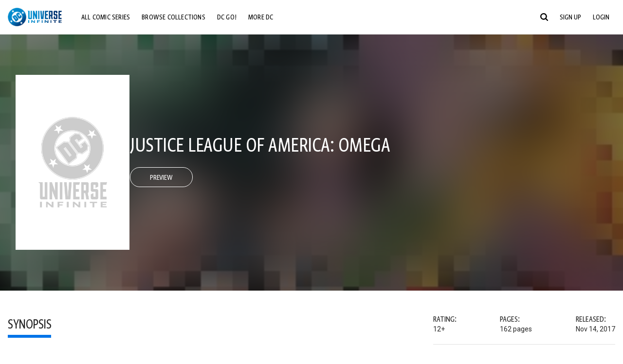

--- FILE ---
content_type: text/html;charset=utf-8
request_url: https://www.dcuniverseinfinite.com/comics/book/justice-league-of-america-omega/89eb7030-bc67-4819-bfd9-9f8e36700b78
body_size: 87805
content:
<!DOCTYPE html><html  lang="en"><head><meta charset="utf-8">
<meta name="viewport" content="width=device-width, initial-scale=1">
<title>Justice League of America: Omega | DC Comics Issue</title>
<link rel="preconnect" href="https://fonts.googleapis.com">
<link rel="preconnect" href="https://fonts.gstatic.com" crossorigin>
<link href="https://fonts.googleapis.com/css2?family=Roboto:wght@400;500;700&display=swap" rel="stylesheet">
<style>@charset "UTF-8";abbr,address,article,aside,audio,b,blockquote,body,canvas,caption,cite,code,dd,del,details,dfn,div,dl,dt,em,fieldset,figcaption,figure,footer,form,h1,h2,h3,h4,h5,h6,header,hgroup,html,i,iframe,img,ins,kbd,label,legend,li,mark,menu,nav,object,ol,p,pre,q,samp,section,small,span,strong,sub,summary,sup,table,tbody,td,tfoot,th,thead,time,tr,ul,var,video{background:transparent;border:0;font-size:100%;margin:0;outline:0;padding:0;vertical-align:baseline}body{line-height:1}article,aside,details,figcaption,figure,footer,header,hgroup,menu,nav,section{display:block}nav ul{list-style:none}blockquote,q{quotes:none}blockquote:after,blockquote:before,q:after,q:before{content:"";content:none}a{background:transparent;font-size:100%;margin:0;padding:0;vertical-align:baseline}ins{text-decoration:none}ins,mark{background-color:#ff9;color:#000}mark{font-style:italic;font-weight:700}del{text-decoration:line-through}abbr[title],dfn[title]{border-bottom:1px dotted;cursor:help}table{border-collapse:collapse;border-spacing:0}hr{border:0;border-top:1px solid #ccc;display:block;height:1px;margin:1em 0;padding:0}input,select{vertical-align:middle}*,:after,:before{box-sizing:border-box}html{font-size:100%;scroll-behavior:smooth}body{background:var(--body-background,#fff);margin:0;overflow:inherit;padding:0;position:relative}body.transparent-body{background:#ffffff40}body.modal-open{overflow:hidden}body.no-bg-body{background:transparent}@media (max-width:1023px){body.mobile-menu-active{overflow-y:hidden}body.mobile-menu-active:after{background:#000000bf;content:"";height:100%;left:0;position:fixed;top:0;width:100%;z-index:1}}body>iframe{display:block}#__layout,#__nuxt,.app-wrapper,body,html{height:100%;min-height:100%}@media print{#__layout,#__nuxt,.app-wrapper,body,html{height:99%;min-height:99%}}img{display:block}imgix-picture{display:block;width:100%}picture img{height:var(--picture-img-height,auto);max-width:var(--picture-img-max-width,100%);width:var(--picture-img-width,100%)}ng-include{display:block}.bg-grey{background:#f5f5f5}.wrap-consistent{margin:var(--wrap-consistent-margin,var(--wrap-consistent-margin-top,0) var(--wrap-consistent-margin-sides,auto) var(--wrap-consistent-margin-bottom,0));max-width:var(--wrap-consistent-max-width,var(--content-max-width-plus-gutter));padding:var(--wrap-consistent-padding,var(--wrap-consistent-padding-top,0) var(--wrap-consistent-padding-sides,1rem) var(--wrap-consistent-padding-bottom,0));position:relative;width:var(--wrap-consistent-width,100%)}.wrap-consistent--pad-top,.wrap-consistent--pad-y{--wrap-consistent-padding-top:1.5rem;--wrap-consistent-padding-bottom:2.5rem}@media (min-width:650px){.wrap-consistent--pad-top,.wrap-consistent--pad-y{--wrap-consistent-padding-top:2.5rem}}.wrap-consistent--pad-top{--wrap-consistent-padding-bottom:0}.wrap-consistent--pad-none{--wrap-consistent-max-width:var(--content-max-width);--wrap-consistent-padding-sides:0}.site-content{flex:1 0 auto;overflow:hidden;padding-bottom:3rem;width:100%}.site-flex{display:flex;flex:1;flex-direction:column;max-width:100%;width:100%}.no-scroll{overflow:hidden}.mobile-show{display:none}@media (max-width:479px){.mobile-show{display:block}}@media (min-width:480px) and (max-width:1023px){.tablet-hide{display:none!important}}@media (min-width:1024px) and (max-width:1200px){.desktop-hide{display:none!important}}@media (min-width:1201px){.lg-hide{display:none!important}}@media (min-width:1440px){.xl-hide{display:none!important}}.large-only{display:none}@media (min-width:900px){.large-only{display:initial}}.portable-only{display:initial}@media (min-width:900px){.portable-only{display:none}}.mobile-hide{display:none}@media (min-width:480px){.mobile-hide{display:initial}}.success-check{color:#4caf50}.success-check svg.dc-svg-icon--icon-checkmark{background:#4caf50;border-radius:6.1875rem;color:#fff;font-size:1rem;margin-bottom:-.0625rem;padding:.1875rem}.not-functional{background-color:#ff00004d;color:red!important;outline:.1875rem dashed red;overflow:visible;position:relative}.not-functional:before{content:"NOT FUNCTIONAL";font-weight:700;left:-.1875rem;position:absolute;top:-1.5625rem}@font-face{font-display:swap;font-family:Greta Sans Condensed Std VF;src:url(/_nuxt/GretaSansCondensedStd-VF.BrxUQJCa.ttf) format("truetype")}@font-face{font-display:swap;font-family:Greta Sans Std VF;src:url(/_nuxt/GretaSansStd-VF.8NJICc-B.ttf) format("truetype")}@font-face{font-display:swap;font-family:Greta Sans Std-Black VF;src:url(/_nuxt/GretaSansStdBlack-VF.BiU77n7W.woff2) format("woff2")}:root{--black:#000;--white:#fff;--dc-blue:#0074e8;--dc-blue-active:#1064b1;--body-font-color:#262626;--body-font-family:Roboto,Helvetica Neue,Helvetica,Arial,sans-serif;--body-font-size:1.0625rem;--body-line-height:1.5;--semibold-font-weight:599;--h-tag-font-family:Greta Sans Condensed Std VF,Helvetica Neue,Helvetica,Arial,sans-serif;--h-tag-text-transform:uppercase;--h-tag-letter-spacing:-.03125rem;--h-tag-font-weight:var(--semibold-font-weight);--h-tag-font-style:normal;--h-tag-padding:.1875rem 0 0;--h1-font-weight:700;--h5-letter-spacing:0;--h6-letter-spacing:0;--content-max-width:90rem;--content-max-width-plus-gutter:calc(var(--content-max-width) + 2rem);--carousel-gutter:1rem;--carousel-gutter-negative:-1rem}[class*=dcc-font--greta-sans]{font-family:Greta Sans Std VF,Helvetica Neue,Helvetica,Arial,sans-serif}[class*=dcc-font--greta-sans-cond]{font-family:Greta Sans Condensed Std VF,Helvetica Neue,Helvetica,Arial,sans-serif}.dcc-font--greta-sans-cond{font-weight:400}.dcc-font--greta-sans-cond-semibold{font-weight:var(--semibold-font-weight)}.dcc-font--greta-sans-cond-bold{font-weight:700}.dcc-font--greta-sans-medium{font-weight:400}.dcc-font--greta-sans-bold{font-weight:700}body{color:var(--body-font-color);font-family:var(--body-font-family);font-size:var(--body-font-size);font-weight:400;line-height:var(--body-line-height);-webkit-font-smoothing:antialiased;-moz-osx-font-smoothing:grayscale}.h1,h1{font-family:var(--h1-font-family,var(--h-tag-font-family));font-size:clamp(var(--h1-font-size-min,3rem),6vw,var(--h1-font-size-max,4rem));font-style:var(--h1-font-style,var(--h-tag-font-style));font-weight:var(--h1-font-weight,var(--h-tag-font-weight));letter-spacing:var(--h1-letter-spacing,var(--h-tag-letter-spacing));line-height:clamp(var(--h1-line-height-min,1.625rem),6vw,var(--h1-line-height-max,3rem));padding:var(--h1-padding,var(--h-tag-padding));text-transform:var(--h1-text-transform,var(--h-tag-text-transform))}.h2,h2{font-family:var(--h2-font-family,var(--h-tag-font-family));font-size:clamp(var(--h2-font-size-min,2rem),4vw,var(--h2-font-size-max,3rem));font-style:var(--h2-font-style,var(--h-tag-font-style));font-weight:var(--h2-font-weight,var(--h-tag-font-weight));letter-spacing:var(--h2-letter-spacing,var(--h-tag-letter-spacing));line-height:clamp(var(--h2-line-height-min,1.375rem),4vw,var(--h2-line-height-max,2.5rem));padding:var(--h2-padding,var(--h-tag-padding));text-transform:var(--h2-text-transform,var(--h-tag-text-transform))}.h3,h3{font-family:var(--h3-font-family,var(--h-tag-font-family));font-size:clamp(var(--h3-font-size-min,1.625rem),4vw,var(--h3-font-size-max,2rem));font-style:var(--h3-font-style,var(--h-tag-font-style));font-weight:var(--h3-font-weight,var(--h-tag-font-weight));letter-spacing:var(--h3-letter-spacing,var(--h-tag-letter-spacing));line-height:clamp(var(--h3-line-height-min,1.125rem),4vw,var(--h3-line-height-max,1.625rem));padding:var(--h3-padding,var(--h-tag-padding));text-transform:var(--h3-text-transform,var(--h-tag-text-transform))}.h4,h4{font-family:var(--h4-font-family,var(--h-tag-font-family));font-size:clamp(var(--h4-font-size-min,1.125rem),4vw,var(--h4-font-size-max,1.5rem));font-style:var(--h4-font-style,var(--h-tag-font-style));font-weight:var(--h4-font-weight,var(--h-tag-font-weight));letter-spacing:var(--h4-letter-spacing,var(--h-tag-letter-spacing));line-height:clamp(var(--h4-line-height-min,1.125rem),4vw,var(--h4-line-height-max,1.25rem));padding:var(--h4-padding,var(--h-tag-padding));text-transform:var(--h4-text-transform,var(--h-tag-text-transform))}.h5,h5{font-family:var(--h5-font-family,var(--h-tag-font-family));font-size:clamp(var(--h5-font-size-min,1.125rem),3vw,var(--h5-font-size-max,1.25rem));font-style:var(--h5-font-style,var(--h-tag-font-style));font-weight:var(--h5-font-weight,var(--h-tag-font-weight));letter-spacing:var(--h5-letter-spacing,var(--h-tag-letter-spacing));line-height:clamp(var(--h5-line-height-min,1.125rem),3vw,var(--h5-line-height-max,1.125rem));padding:var(--h5-padding,var(--h-tag-padding));text-transform:var(--h5-text-transform,var(--h-tag-text-transform))}.h6,h6{font-family:var(--h6-font-family,var(--h-tag-font-family));font-size:clamp(var(--h5-font-size-min,.875rem),4vw,var(--h5-font-size-max,1rem));font-style:var(--h6-font-style,var(--h-tag-font-style));font-weight:var(--h6-font-weight,var(--h-tag-font-weight));letter-spacing:var(--h6-letter-spacing,var(--h-tag-letter-spacing));line-height:clamp(var(--h5-line-height-min,1rem),4vw,var(--h5-line-height-max,1rem));padding:var(--h6-padding,var(--h-tag-padding));text-transform:var(--h6-text-transform,var(--h-tag-text-transform))}.heading-row{--dcc-button-flex-shrink:0;align-items:center;display:flex;flex:1;gap:1rem;justify-content:space-between;padding:var(--thumbnail-row-header-padding,var(--thumbnail-row-header-padding-top,3rem) var(--thumbnail-row-header-padding-sides,0) var(--thumbnail-row-header-padding-bottom,.5rem));position:relative;top:.0625rem}.heading-row__title{--link-color:var(--thumbnail-row-title-color,var(--black));--link-hover-color:var(--thumbnail-row-title-color,var(--black));color:var(--thumbnail-row-title-color,var(--black))}@media (max-width:1279px){.heading-row__title{--h3-line-height-min:1.375rem;overflow:hidden;text-overflow:ellipsis}@supports (-webkit-line-clamp:1){.heading-row__title{display:-webkit-box;height:auto;-webkit-line-clamp:1;-webkit-box-orient:vertical}.heading-row__title:after{content:""}}}ol,ul{list-style:none}ol,ol li,ul,ul li{margin:0;padding:0}.list{margin:1rem 0 2rem;padding:0 0 0 1rem}.list__item{margin-bottom:0 0 .125rem 0}aside{font-size:.875rem;font-style:italic;line-height:1.35}a{color:var(--link-color,var(--dc-blue));cursor:pointer;font-family:var(--link-font-family,inherit);-webkit-text-decoration:var(--link-text-decoration,none);text-decoration:var(--link-text-decoration,none);transition:color .25s ease-in-out}a:focus,a:hover{color:var(--link-hover-color,#1064b1)}hr{border:solid #616161;border-width:.0625rem 0 0;clear:both;height:0;margin:.3125rem 0 1.5625rem}.pre,pre{white-space:normal}.code,code{background-color:#eee;border:.0625rem solid #e0e0e0;color:#616161;font-family:Consolas,Liberation Mono,Courier,monospace;font-size:.8125rem;font-weight:400;padding:.25rem .3125rem}pre>.code,pre>code{display:block;padding:1.25rem;white-space:normal}sub{vertical-align:sub}sup{vertical-align:super}b,strong{font-weight:700}small{font-size:.875rem}.sr-only{height:1px!important;margin:-1px!important;overflow:hidden!important;padding:0!important;width:1px!important;clip:rect(0,0,0,0)!important;border:0!important;white-space:nowrap!important}.sr-only:not(caption){position:absolute!important}.animated-ellipsis{--width:var(--animated-ellipsis-width,1rem);--left:var(--animated-ellipsis-left,0)}.animated-ellipsis:after{animation:ellipsis 1.2s steps(4) infinite;content:"…";display:inline-block;left:var(--left);margin-right:var(--width);overflow:hidden;position:relative;vertical-align:bottom;width:0}@keyframes ellipsis{to{margin-right:0;width:var(--width)}}.dcc-button{-webkit-appearance:none;-moz-appearance:none;appearance:none;background:var(--dcc-button-background,transparent);border:var(--dcc-button-border,var(--dcc-button-border-width,.0625rem) solid);border-color:var(--dcc-button-border-color,var(--dcc-button-background,currentColor));border-radius:var(--dcc-button-border-radius,62.4375rem);color:var(--dcc-button-color,var(--white));cursor:pointer;display:var(--dcc-button-display,inline-block);flex-shrink:var(--dcc-button-flex-shrink,auto);font:var(--dcc-button-font-weight,var(--semibold-font-weight)) var(--dcc-button-font-size,1.125rem)/var(--dcc-button-line-height,normal) var(--dcc-button-font-family,Greta Sans Condensed Std VF,Helvetica Neue,Helvetica,Arial,sans-serif);letter-spacing:var(--dcc-button-letter-spacing,-.0125rem);margin:var(--dcc-button-margin,0);overflow:hidden;padding:var(--dcc-button-padding,var(--dcc-button-padding-top,.625rem) var(--dcc-button-padding-sides,clamp(1.5rem,4vw,2.5rem)) var(--dcc-button-padding-bottom,.4375rem));position:relative;text-align:center;text-decoration:none;text-transform:uppercase;transition:all .25s ease;vertical-align:var(--dcc-button-vertical-align,top);white-space:nowrap;width:var(--dcc-button-width,-moz-max-content);width:var(--dcc-button-width,max-content)}.dcc-button:active,.dcc-button:focus,.dcc-button:hover{background:var(--dcc-button-hover-background,var(--dc-blue));border-color:var(--dcc-button-hover-border-color,var(--dcc-button-hover-background,var(--dc-blue)));color:var(--dcc-button-hover-color,var(--white))}.dcc-button [disabled],.dcc-button--disabled,.dcc-button:disabled{cursor:not-allowed;pointer-events:none;--dcc-button-background:var( --dcc-button-disabled-background,#d8d8d8 );--dcc-button-hover-background:var( --dcc-button-disabled-hover-background,#d8d8d8 );--dcc-button-color:var(--dcc-button-disabled-color,#757575);--dcc-button-hover-color:var( --dcc-button-disabled-hover-color,#9e9e9e )}.dcc-button a,.dcc-button a:hover{color:currentColor;transition:none}.dcc-button svg{flex-shrink:0;margin-top:var(--dcc-button-svg-margin-top,-.1875rem);max-height:var(--dcc-button-svg-max-height,1rem);max-width:var(--dcc-button-svg-max-width,1rem);position:relative}.dcc-button--icon,.dcc-button--icon-fullwidth{--dcc-button-display:var(--dcc-button-icon-display,flex);align-items:var(--dcc-button-icon-align-items,center);gap:var(--dcc-button-icon-gap,.5rem)}.dcc-button--icon svg,.dcc-button--icon-fullwidth svg{top:var(--dcc-button-icon-top,.0625rem)}.dcc-button--icon-fullwidth{--dcc-button-width:100%;justify-content:center}.dcc-button--fullwidth{--dcc-button-display:block;--dcc-button-width:100%}.dcc-button--auto-centered{--dcc-button-display:block;--dcc-button-width:max-content;--dcc-button-margin:0 auto}.dcc-button--text-lg{--dcc-button-font-size:1.375rem;--dcc-button-padding-top:.75rem;--dcc-button-padding-bottom:.625rem;--animated-ellipsis-width:1rem}.dcc-button--text-xl{--dcc-button-font-size:1.375rem;--dcc-button-line-height:1;--dcc-button-padding-top:1.0625rem;--dcc-button-padding-bottom:.875rem;--dcc-button-padding-sides:1rem;--animated-ellipsis-width:1.25rem}@media (min-width:650px){.dcc-button--text-xl{--dcc-button-font-size:1.625rem;--dcc-button-padding-top:1rem;--dcc-button-padding-bottom:.6875rem}}.dcc-button--text-arrow{--dcc-button-color:var(--dc-blue);--dcc-button-hover-color:var(--black);--dcc-button-line-height:1;--dcc-button-border:none;--dcc-button-border-radius:0;--dcc-button-padding:.125rem 1rem 0 0;--dcc-button-hover-background:none;--dcc-button-font-size:1.25rem}.dcc-button--text-arrow:before{background-color:currentColor;content:"";display:block;height:.875rem;margin-top:-.0625rem;-webkit-mask:url("data:image/svg+xml;charset=utf-8,%3Csvg xmlns='http://www.w3.org/2000/svg' fill='none' viewBox='9 4 9 16'%3E%3Cpath stroke='currentColor' stroke-linecap='round' stroke-width='2' d='m10 5 7 6.981L10 19'/%3E%3C/svg%3E") 100% 50% no-repeat;mask:url("data:image/svg+xml;charset=utf-8,%3Csvg xmlns='http://www.w3.org/2000/svg' fill='none' viewBox='9 4 9 16'%3E%3Cpath stroke='currentColor' stroke-linecap='round' stroke-width='2' d='m10 5 7 6.981L10 19'/%3E%3C/svg%3E") 100% 50% no-repeat;-webkit-mask-size:contain;mask-size:contain;position:absolute;right:0;top:50%;transform:translateY(-50%);width:.5rem}.dcc-button--back{--dcc-button-display:flex;--dcc-button-margin:0 0 0 auto}.dcc-button--blue{--dcc-button-background:var(--dc-blue);--dcc-button-hover-color:var(--white);--dcc-button-hover-background:var(--black)}.dcc-button--black{--dcc-button-background:var(--black)}.dcc-button--black-outline,.dcc-button--white{--dcc-button-color:var(--black)}.dcc-button--white{--dcc-button-background:var(--white)}.dcc-form{--dcc-form-transition:all .25s ease;--dcc-form-input-border-color:#bdbdbd;--dcc-form-warning-color:#ae7f0a;--dcc-form-error-color:#b00020;--dcc-form-outline-color:#1064b1;--marketing-locale-title-color:#757575;--marketing-locale-title-font-family:Greta Sans Std VF,Helvetica Neue,Helvetica,Arial,sans-serif;padding:var(--dcc-form-padding,0 0 2.25rem);text-align:var(--dcc-form-text-align,left)}@media (min-width:650px){.dcc-form .marketing-locale{--marketing-locale-title-font-size:1.125rem}}.dcc-form__group{color:var(--dcc-form-color,#757575);padding:var(--dcc-form-group-padding,0 0 2.25rem);position:relative}.dcc-form__label{font-family:var(--dcc-form-label-font-family,"Greta Sans Std VF","Helvetica Neue",Helvetica,Arial,sans-serif);font-size:var(--dcc-form-label-font-size,1.125rem);font-weight:var(--dcc-form-label-font-weight,bold);left:var(--dcc-form-label-position-left,0);position:absolute;right:var(--dcc-form-label-position-right,auto);top:.625rem;-webkit-user-select:none;-moz-user-select:none;user-select:none}.dcc-form__input,.dcc-form__label{transition:var(--dcc-form-transition)}.dcc-form__input{background:transparent;border:0;border-bottom:.0625rem solid var(--dcc-form-input-border-color);border-radius:0;color:var(--dcc-form-input-color,#000);font-family:var(--dcc-form-input-font-family,Roboto,Helvetica Neue,Helvetica,Arial,sans-serif);font-size:var(--dcc-form-input-font-size,1rem);font-weight:500;line-height:1;margin:0;outline:none;padding:var(--dcc-form-input-padding,1.1875rem 0 .125rem);width:100%}.dcc-form__input:focus,.dcc-form__input:focus+.dcc-form__hint{border-color:var(--dcc-form-input-border-active-color,#1064b1)}.dcc-form__input.has-text~label,.dcc-form__input:focus~label{font-size:var(--dcc-form-label-focus-font-size,.9375rem);top:-.125rem}.dcc-form__input.has-error,.dcc-form__input.has-error+.dcc-form__hint{border-color:var(--dcc-form-warning-color)}.dcc-form__input.has-hint{padding-left:var(--dcc-form-input-has-hint-padding-left,0);padding-right:var(--dcc-form-input-has-hint-padding-right,1.75rem);width:calc(100% - 1.75rem)}.dcc-form__input:-webkit-autofill,.dcc-form__input:-webkit-autofill:active,.dcc-form__input:-webkit-autofill:focus,.dcc-form__input:-webkit-autofill:hover{-webkit-transition:background 50000s ease-in-out 0s;transition:background 50000s ease-in-out 0s}.dcc-form__hint{border-bottom:.0625rem solid var(--dcc-form-input-border-color);color:var(--dcc-form-color,#757575);cursor:pointer;display:block;height:2.5625rem;left:var(--dcc-form-hint-position-left,auto);padding:0 .25rem;position:absolute;right:var(--dcc-form-hint-position-right,0);top:0;transition:var(--dcc-form-transition);width:1.75rem}.dcc-form__hint:focus-within,.dcc-form__hint:hover{color:var(--dcc-form-outline-color,#1064b1);outline-color:var(--dcc-form-outline-color,#1064b1)}.dcc-form__hint svg{height:100%;width:100%}.dcc-form__checkbox-group{display:grid;gap:.625rem 1.25rem;grid-template-columns:1.5rem auto;padding:0 0 .25rem}.dcc-form__checkbox-group--info-only{display:block}.dcc-form__checkbox-input{-webkit-appearance:none;-moz-appearance:none;appearance:none;border:.0625rem solid var(--dcc-form-input-border-color);border-radius:.25rem;color:var(--dcc-form-input-border-color);cursor:pointer;height:1.5rem;position:relative;transition:background .25s cubic-bezier(.1,.1,.25,1);width:1.5rem}.dcc-form__checkbox-input:before{border:0 solid #fff;border-width:0 .125rem .125rem 0;content:"";display:block;height:.875rem;left:.4375rem;opacity:0;position:absolute;top:.125rem;transform:rotate(45deg);width:.5rem}.dcc-form__checkbox-input:checked{background:var(--dcc-form-checkbox-active-background,#0074e8);border-color:var(--dcc-form-checkbox-active-background,#0074e8);color:#fff}.dcc-form__checkbox-input:checked:before{opacity:1}.dcc-form__checkbox-input:checked~label:before{clip-path:polygon(0 0,100% 0,100% 100%,0 100%)}.dcc-form__checkbox-input:focus-within,.dcc-form__checkbox-input:hover{outline-color:var(--dcc-form-outline-color,#1064b1)}.dcc-form__checkbox-label{cursor:pointer;padding:.25rem 0 0;position:relative;-webkit-user-select:none;-moz-user-select:none;user-select:none}.dcc-form__message{font-size:.875rem;margin-bottom:-1.375rem;min-height:1.375rem;padding-left:1.25rem;padding-top:.1875rem;position:relative}.dcc-form__message--error:after,.dcc-form__message--warning:after{border-radius:50%;color:#fff;content:"!";display:block;font-size:.875rem;height:1rem;left:0;line-height:1.3;position:absolute;text-align:center;top:50%;transform:translateY(-50%);width:1rem}.dcc-form__message--warning{color:var(--dcc-form-warning-color)}.dcc-form__message--warning:after{background:var(--dcc-form-warning-color)}.dcc-form__message--error{color:var(--dcc-form-error-color)}.dcc-form__message--error:after{background:var(--dcc-form-error-color)}.dcc-form__message--help{padding-left:0}.dcc-form__message+.dcc-form__message{margin-top:1.375rem}.dcc-form__password-info{display:grid;gap:0 1.25rem;grid-template-columns:repeat(2,1fr);list-style:disc;padding:var(--dcc-form-password-info-padding,.3125rem 0 0 1.25rem)}.dcc-form__button{margin-top:1.5625rem}[class=lang-ar] .dcc-form{--dcc-form-text-align:right;--dcc-form-label-position-left:auto;--dcc-form-label-position-right:0;--dcc-form-input-has-hint-padding-right:0;--dcc-form-input-has-hint-padding-left:1.75rem;--dcc-form-hint-position-right:auto;--dcc-form-hint-position-left:0;--dcc-form-password-info-padding:.3125rem 1.25rem 0 0}.regflow-page{--dcc-regflow-height:100%;--dcc-regflow-wrapper-height:100%;--age-gate-dcc-button-font-size:1.375rem;--age-gate-dcc-button-border-width:0;--age-gate-dcc-button-hover-background:#000;--age-gate-dcc-button-padding:.8125rem 3rem .6875rem;--age-gate-heading-font-family:Greta Sans Condensed Std VF,Helvetica Neue,Helvetica,Arial,sans-serif;--age-gate-heading-font-weight:var(--semibold-font-weight);--age-gate-heading-font-size:2.75rem;--age-gate-input-background:#fff;--age-gate-input-border-width:.125rem;--age-gate-input-border-radius:.25rem;--age-gate-input-error-border-width:.125rem;--age-gate-number-type-font-family:Greta Sans Condensed Std VF,Helvetica Neue,Helvetica,Arial,sans-serif;--age-gate-number-type-font-weight:var(--semibold-font-weight);display:flex;flex:1;flex-direction:var(--regflow-page-flex-direction,column-reverse);height:var(--regflow-page-height,auto);justify-content:center;width:100%}@media (min-width:650px){.regflow-page{--dcc-regflow-height:auto;--dcc-regflow-wrapper-height:auto;--dcc-regflow-padding-top:2.5rem;--dcc-regflow-padding-bottom:2.5rem;--dcc-regflow-errors-top:-.875rem;--regflow-page-column-justify-content:center;--regflow-page-register-column-background:none;--regflow-page-login-column-background:none;--regflow-page-column-right-padding:6.25rem 2.5rem 2.5rem;--regflow-page-column-center-padding:4.375rem 2.5rem}}@media (min-width:900px){.regflow-page{--dcc-regflow-margin:0;--regflow-page-height:100%;--regflow-page-flex-direction:row;--regflow-page-column-margin:0;--regflow-page-column-padding:2.5rem;--regflow-page-column-right-padding:inherit;--regflow-page-column-right-overflow:auto}}@media (width:64rem) and (height:48rem) and (orientation:landscape){.regflow-page{--regflow-page-column-right-padding:2.5rem}}@media (min-width:56.25rem) and (min-height:64rem){.regflow-page{--regflow-page-column-right-padding:2.5rem;--regflow-page-column-right-justify-content:center}}.regflow-page__column{display:flex;flex:1;flex-direction:column;margin:var(--regflow-page-column-margin,0 auto);overscroll-behavior:none;padding:var(--regflow-page-column-padding,0);width:100%}.regflow-page__column--left{background-position:top;background-repeat:no-repeat;background-size:cover;justify-content:var(--regflow-page-column-left-justify-content,center);overflow-y:var(--regflow-page-column-left-overflow,visible);padding:var(--regflow-page-column-left-padding,var(--regflow-page-column-padding,0))}.regflow-page__column--right{justify-content:var(--regflow-page-column-right-justify-content,center);overflow-y:var(--regflow-page-column-right-overflow,visible);padding:var(--regflow-page-column-right-padding,var(--regflow-page-column-padding,0))}.regflow-page__column--center{align-items:var(--regflow-page-column-center-align-items,center);justify-content:var(--regflow-page-column-center-justify-content,center);overflow-y:var(--regflow-page-column-center-overflow,visible);padding:var(--regflow-page-column-center-padding,var(--regflow-page-column-padding,0))}.regflow-page--register .regflow-page__column--left{background-image:var(--regflow-page-register-column-background,url(/_nuxt/register_page.DMws4Ve_.jpg))}.regflow-page--login{--regflow-page-column-right-justify-content:center}.regflow-page--login .regflow-page__column--left{background-image:var(--regflow-page-login-column-background,url(/_nuxt/login_page.Xq43Ans5.jpg))}.dcc-regflow{border-radius:var(--dcc-regflow-border-radius,0);box-shadow:var(--dcc-regflow-shadow,0 .625rem 2.1875rem 0 rgba(0,0,0,.5));color:var(--dcc-regflow-color,#757575);font-family:var(--dcc-regflow-font-family,Greta Sans Std VF,Helvetica Neue,Helvetica,Arial,sans-serif);font-size:var(--dcc-regflow-font-size,1.125rem);height:var(--dcc-regflow-height,inherit);letter-spacing:var(--dcc-regflow-letter-spacing,-.0125rem);line-height:1.33;margin:var(--dcc-regflow-margin,var(--dcc-regflow-margin-top,0) var(--dcc-regflow-margin-sides,auto) var(--dcc-regflow-margin-bottom,0));max-width:var(--dcc-regflow-max-width,100%);text-align:var(--dcc-regflow-text-align,center);text-wrap:balance;width:var(--dcc-regflow-width,100%)}@media (min-width:650px){.dcc-regflow{--dcc-regflow-max-width:30rem;--dcc-regflow-border-radius:.25rem}}.dcc-regflow__wrapper{background:var(--dcc-regflow-background,#fff);border-radius:var(--dcc-regflow-border-radius,0);height:var(--dcc-regflow-wrapper-height,inherit);padding:var(--dcc-regflow-padding,var(--dcc-regflow-padding-top,5.3125rem) var(--dcc-regflow-padding-sides,2.5rem) var(--dcc-regflow-padding-bottom,4.375rem));position:relative}.dcc-regflow__errors{border-radius:.25rem;left:0;padding-left:var(--dcc-regflow-errors-padding-left,inherit);padding-right:var(--dcc-regflow-errors-padding-right,inherit);position:var(--dcc-regflow-errors-position,absolute);right:0;top:var(--dcc-regflow-errors-top,2.0625rem)}.dcc-regflow__errors>div.error-message{background:var(--dcc-regflow-errors-background,#b00020);border:var(--dcc-regflow-errors-border,.125rem solid #fff);border-radius:3.125rem;color:var(--dcc-regflow-errors-color,#fff);margin-bottom:0;padding:.3125rem 1.25rem .25rem 1.875rem}.dcc-regflow__errors>div.error-message>div{font-family:inherit;font-size:1.0625rem;line-height:1;padding:.125rem 0 0;text-wrap:pretty}.dcc-regflow__errors>div.error-message>div:before{background:var(--dcc-regflow-errors-icon-background,#fff);color:var(--dcc-regflow-errors-icon-color,#b00020);font-size:1.0625rem;height:1.1875rem;left:.375rem;line-height:1.375rem;margin:0;padding:0;position:absolute;top:50%;transform:translateY(-50%);width:1.1875rem}@media (max-width:649px){.dcc-regflow__errors{--dcc-regflow-errors-top:4.5625rem}.dcc-regflow__errors+h1{--dcc-regflow-title-padding:2.5rem 0 .8125rem}}.dcc-regflow__title{color:var(--dcc-regflow-title-color,#000);font-family:var(--dcc-regflow-title-font-family,var(--h-tag-font-family));font-size:var(--dcc-regflow-title-font-size,2.75rem);letter-spacing:var(--dcc-regflow-title-letter-spacing,-.03125rem);line-height:var(--dcc-regflow-title-line-height,.89);padding:var(--dcc-regflow-title-padding,0 0 .8125rem);text-align:var(--dcc-regflow-title-text-align,inherit)}.dcc-regflow__help,.dcc-regflow__subtitle{padding:0 0 1.25rem}.dcc-regflow__legal{font-size:var(--dcc-regflow-legal-font-size,1.125rem)}.dcc-regflow__legal~.dcc-regflow__legal{padding-top:1.25rem}.dcc-regflow__button-group{display:flex;flex-direction:column;gap:1rem;padding:2.25rem 0 0}@media (min-width:650px){.dcc-regflow__button-group{flex-direction:row}}.dcc-regflow__button-group~.dcc-regflow__legal{padding-top:2.25rem}.dcc-regflow__heading-image{color:#0074e8;display:flex;justify-content:center;margin:0 0 2rem;max-height:6.25rem}.dcc-regflow__generic-content{padding:0 0 2.25rem}.dcc-regflow__list{color:#000}.dcc-regflow__list li{padding:.25rem 0}.dcc-regflow__error-icon,.dcc-regflow__success-icon{--dc-svg-icon-color:var(--white);align-items:center;background:#4caf50;border-radius:100%;display:flex;font-size:3.25rem;justify-content:center;margin:0 auto 1.5rem;padding:.625rem}.dcc-regflow__error-icon{background:#b00020}[class=lang-ar] .dcc-regflow,[class=lang-es] .dcc-regflow,[class=lang-jp] .dcc-regflow,[class=lang-ko] .dcc-regflow,[class=lang-ru] .dcc-regflow,[class=lang-zh] .dcc-regflow{--dcc-regflow-title-font-size:2.125rem;--dcc-regflow-title-font-family:Roboto,Helvetica Neue,Helvetica,Arial,sans-serif;--dcc-regflow-title-letter-spacing:-.09375rem;--dcc-regflow-title-line-height:1.1;--dcc-regflow-title-padding:0 0 1.25rem;font-weight:700}[class=lang-ar] .dcc-regflow{direction:rtl}.thumb-issue-grid__title-row{--h3-padding:0 0 1rem;grid-column:1/-1}.thumb-issue-grid__items{--thumb-issue-grid-item-max-width:9.75rem;--thumb-issue-max-width:100%;-moz-column-gap:1.5rem;column-gap:1.5rem;display:grid;grid-template-columns:repeat(auto-fill,minmax(var(--thumb-issue-grid-item-max-width),1fr));justify-items:stretch;padding:var(--thumb-issue-grid-items-padding);row-gap:2rem}@media (min-width:650px){.thumb-issue-grid__items{--thumb-issue-grid-item-max-width:11.25rem}}@media (min-width:1024px){.thumb-issue-grid__items{--thumb-issue-grid-item-max-width:13.125rem}}.thumb-issue-grid__items--all,.thumb-issue-grid__items--collection,.thumb-issue-grid__items--userlist{--thumb-issue-grid-item-max-width:16.25rem}@media (min-width:1024px){.thumb-issue-grid__items--all,.thumb-issue-grid__items--collection,.thumb-issue-grid__items--userlist{--thumb-issue-grid-item-max-width:18.75rem}}@media (min-width:1280px){.thumb-issue-grid__items--all,.thumb-issue-grid__items--collection,.thumb-issue-grid__items--userlist{--thumb-issue-grid-item-max-width:24.375rem}}.thumb-issue-grid__items--all{align-items:center}@media (min-width:1280px){.thumb-issue-grid__items--all{--thumb-issue-grid-item-max-width:18.75rem}}.thumb-issue-grid__items .thumb-issue--collection,.thumb-issue-grid__items .thumb-issue--userlist{--thumb-issue-min-width:24.375rem;--thumb-issue-max-width:34rem;--thumb-issue-clamp-variable:95vw}</style>
<style>.page-leave-active{transition:all .15s}.page-enter-active{transition-delay:.25s;transition:all .25s}.layout-enter-from,.layout-leave-to,.page-enter-from,.page-leave-to{left:0;opacity:0;position:absolute;top:0;width:100%}.layout-enter-active,.layout-leave-active{transition:all .65s}.layout-enter-active .slider,.layout-leave-active .slider,.page-enter-active .slider,.page-leave-active .slider{opacity:0}.input-radio{font-size:1rem;height:2.125rem;line-height:2.125rem;padding-left:.9375rem;position:relative}.input-radio--inline{display:inline-block;margin-right:.9375rem}.input-radio__input{left:-9999px;position:absolute;visibility:hidden}.input-radio__label{cursor:pointer;padding:0 .75rem}.input-radio__label:before{background:transparent;border:1px solid #757575;border-radius:100%;box-shadow:inset 0 1px #e0e0e0;content:" ";height:.9375rem;left:0;position:absolute;top:50%;transform:translate3d(0,-50%,0);transition:all .1s linear;width:.9375rem}.input-radio__label:after{background:#4caf50;border-radius:100%;content:" ";height:.9375rem;left:0;position:absolute;top:50%;transform:translate3d(0,-50%,0) scale(0);transition:all .1s linear;width:.9375rem}.input-radio__input:checked+label:before{border-color:#4caf50;box-shadow:inset 0 0 #e0e0e0}.input-radio__input:checked+label:after{transform:translate3d(0,-50%,0) scale(.5)}.input-radio__input[disabled]+label{cursor:default;opacity:.3;pointer-events:none}input[type=range]{align-items:center;-webkit-appearance:none;-moz-appearance:none;appearance:none;background:none;cursor:pointer;display:flex;height:100%;min-height:1.625em;overflow:hidden;width:160px}input[type=range]:focus{box-shadow:none;outline:none}input[type=range]::-webkit-slider-runnable-track{background:#0074e8;border-radius:.625em;content:"";height:.375em;pointer-events:none}input[type=range]::-webkit-slider-thumb{-webkit-appearance:none;appearance:none;background:#0074e8;border:.0625em solid #0074e8;border-radius:1.625em;box-shadow:.3125em 0 0 -.625em #757575,6px 0 0 -.625em #757575,7px 0 0 -.625em #757575,8px 0 0 -.625em #757575,9px 0 0 -.625em #757575,10px 0 0 -.625em #757575,11px 0 0 -.625em #757575,12px 0 0 -.625em #757575,13px 0 0 -.625em #757575,14px 0 0 -.625em #757575,15px 0 0 -.625em #757575,16px 0 0 -.625em #757575,17px 0 0 -.625em #757575,18px 0 0 -.625em #757575,19px 0 0 -.625em #757575,20px 0 0 -.625em #757575,21px 0 0 -.625em #757575,22px 0 0 -.625em #757575,23px 0 0 -.625em #757575,24px 0 0 -.625em #757575,25px 0 0 -.625em #757575,26px 0 0 -.625em #757575,27px 0 0 -.625em #757575,28px 0 0 -.625em #757575,29px 0 0 -.625em #757575,30px 0 0 -.625em #757575,31px 0 0 -.625em #757575,32px 0 0 -.625em #757575,33px 0 0 -.625em #757575,34px 0 0 -.625em #757575,35px 0 0 -.625em #757575,36px 0 0 -.625em #757575,37px 0 0 -.625em #757575,38px 0 0 -.625em #757575,39px 0 0 -.625em #757575,40px 0 0 -.625em #757575,41px 0 0 -.625em #757575,42px 0 0 -.625em #757575,43px 0 0 -.625em #757575,44px 0 0 -.625em #757575,45px 0 0 -.625em #757575,46px 0 0 -.625em #757575,47px 0 0 -.625em #757575,48px 0 0 -.625em #757575,49px 0 0 -.625em #757575,50px 0 0 -.625em #757575,51px 0 0 -.625em #757575,52px 0 0 -.625em #757575,53px 0 0 -.625em #757575,54px 0 0 -.625em #757575,55px 0 0 -.625em #757575,56px 0 0 -.625em #757575,57px 0 0 -.625em #757575,58px 0 0 -.625em #757575,59px 0 0 -.625em #757575,60px 0 0 -.625em #757575,61px 0 0 -.625em #757575,62px 0 0 -.625em #757575,63px 0 0 -.625em #757575,64px 0 0 -.625em #757575,65px 0 0 -.625em #757575,66px 0 0 -.625em #757575,67px 0 0 -.625em #757575,68px 0 0 -.625em #757575,69px 0 0 -.625em #757575,70px 0 0 -.625em #757575,71px 0 0 -.625em #757575,72px 0 0 -.625em #757575,73px 0 0 -.625em #757575,74px 0 0 -.625em #757575,75px 0 0 -.625em #757575,76px 0 0 -.625em #757575,77px 0 0 -.625em #757575,78px 0 0 -.625em #757575,79px 0 0 -.625em #757575,80px 0 0 -.625em #757575,81px 0 0 -.625em #757575,82px 0 0 -.625em #757575,83px 0 0 -.625em #757575,84px 0 0 -.625em #757575,85px 0 0 -.625em #757575,86px 0 0 -.625em #757575,87px 0 0 -.625em #757575,88px 0 0 -.625em #757575,89px 0 0 -.625em #757575,90px 0 0 -.625em #757575,91px 0 0 -.625em #757575,92px 0 0 -.625em #757575,93px 0 0 -.625em #757575,94px 0 0 -.625em #757575,95px 0 0 -.625em #757575,96px 0 0 -.625em #757575,97px 0 0 -.625em #757575,98px 0 0 -.625em #757575,99px 0 0 -.625em #757575,100px 0 0 -.625em #757575,101px 0 0 -.625em #757575,102px 0 0 -.625em #757575,103px 0 0 -.625em #757575,104px 0 0 -.625em #757575,105px 0 0 -.625em #757575,106px 0 0 -.625em #757575,107px 0 0 -.625em #757575,108px 0 0 -.625em #757575,109px 0 0 -.625em #757575,110px 0 0 -.625em #757575,111px 0 0 -.625em #757575,112px 0 0 -.625em #757575,113px 0 0 -.625em #757575,114px 0 0 -.625em #757575,115px 0 0 -.625em #757575,116px 0 0 -.625em #757575,117px 0 0 -.625em #757575,118px 0 0 -.625em #757575,119px 0 0 -.625em #757575,120px 0 0 -.625em #757575,121px 0 0 -.625em #757575,122px 0 0 -.625em #757575,123px 0 0 -.625em #757575,124px 0 0 -.625em #757575,125px 0 0 -.625em #757575,126px 0 0 -.625em #757575,127px 0 0 -.625em #757575,128px 0 0 -.625em #757575,129px 0 0 -.625em #757575,130px 0 0 -.625em #757575,131px 0 0 -.625em #757575,132px 0 0 -.625em #757575,133px 0 0 -.625em #757575,134px 0 0 -.625em #757575,135px 0 0 -.625em #757575,136px 0 0 -.625em #757575,137px 0 0 -.625em #757575,138px 0 0 -.625em #757575,139px 0 0 -.625em #757575,140px 0 0 -.625em #757575,141px 0 0 -.625em #757575,142px 0 0 -.625em #757575,143px 0 0 -.625em #757575,144px 0 0 -.625em #757575,145px 0 0 -.625em #757575,146px 0 0 -.625em #757575,147px 0 0 -.625em #757575,148px 0 0 -.625em #757575,149px 0 0 -.625em #757575,150px 0 0 -.625em #757575,151px 0 0 -.625em #757575,152px 0 0 -.625em #757575,153px 0 0 -.625em #757575,154px 0 0 -.625em #757575,155px 0 0 -.625em #757575,156px 0 0 -.625em #757575,157px 0 0 -.625em #757575,158px 0 0 -.625em #757575,159px 0 0 -.625em #757575,160px 0 0 -.625em #757575;height:1.625em;margin-top:-.625em;width:1.625em}input[type=range]::-moz-range-track{height:.375em;width:160px}input[type=range]::-moz-range-thumb{background:#0074e8;border:.0625em solid #0074e8;border-radius:1.625em;height:1.625em;position:relative;width:1.625em}input[type=range]::-moz-range-progress{background:#0074e8;border:0;height:.375em;margin-top:0}input[type=range]::-ms-track{background:transparent;border:0;border-color:transparent;border-radius:0;border-width:0;color:transparent;height:.375em;margin-top:.625em;width:160px}input[type=range]::-ms-thumb{background:#0074e8;border:.0625em solid #0074e8;border-radius:1.625em;height:1.625em;width:1.625em}input[type=range]::-ms-fill-lower{background:#0074e8;border-radius:0}input[type=range]::-ms-fill-upper{background:#757575;border-radius:0}input[type=range]::-ms-tooltip{display:none}.dc-select{-webkit-appearance:none;-moz-appearance:none;appearance:none;background:var(--white) url("data:image/svg+xml;charset=utf-8,%3Csvg xmlns='http://www.w3.org/2000/svg' fill='none' viewBox='0 0 24 25'%3E%3Cpath stroke='currentColor' stroke-linecap='round' stroke-width='2' d='m19 9.5-6.981 7L5 9.5'/%3E%3C/svg%3E") 100% .75rem no-repeat;background-position:right .75rem center;background-size:1.5rem;border:solid var(--dc-select-border-color,#d8d8d8);border-radius:var(--dc-select-border-radius,.5rem);border-width:var(--dc-select-border-width,.0625rem);color:var(--black);font-family:var(--dc-select-font-family,Greta Sans Condensed Std VF,Helvetica Neue,Helvetica,Arial,sans-serif);font-size:var(--dc-select-font-size,1.25rem);font-weight:var(--semibold-font-weight,599);margin:var(--dc-select-margin,0);max-width:var(--dc-select-max-width,11.875rem);padding:var(--dc-select-padding,.75rem 3rem .5rem 1rem);position:relative;width:100%}.dc-select::-ms-expand{display:none}.dc-select__wrap{align-items:center;border:solid var(--dc-select-wrap-border-color,#d8d8d8);border-width:var(--dc-select-wrap-border-width,0);display:flex;gap:var(--dc-select-wrap-gap,.75rem);margin:var(--dc-select-wrap-margin,0)}.dc-select__label{line-height:1;padding-top:.25rem;text-wrap:nowrap}.input-text{font-size:1rem;position:relative}.input-text__input{-webkit-appearance:none;-moz-appearance:none;appearance:none;background-color:transparent;border-color:#bdbdbd;border-width:0 0 .125em;color:#000;display:inline-block;font-family:inherit;font-size:1em;height:1.5em;margin:.6875em 0;outline:none;padding:0 .125em;transition:.1s linear;width:100%}.input-text__input:focus{font-weight:500}.input-text__input--textarea{color:#000;font-family:inherit;height:auto;margin-top:.25em;min-height:5.25em;padding-top:0;resize:none}.input-text__input--search{color:#000;font-family:inherit;font-size:1em;height:1.5em;padding-left:2.3125em;transition:.1s linear;width:100%}.input-text__input--dark{border-color:#fff;color:#fff}.input-text__input--dark::-moz-placeholder{color:#fff}.input-text__input--dark::placeholder{color:#fff}.input-text__input[disabled]{border-color:#757575;color:#757575}.input-text__input[disabled]::-moz-placeholder{color:#757575}.input-text__input[disabled]::placeholder{color:#757575}.input-text__label{color:#9e9e9e;font-size:1em;font-weight:400;line-height:1;padding:0;text-transform:uppercase}.input-text__input:focus{background-color:transparent}.input-text__input:focus+label{font-size:1em}.input-text__input--search.ng-not-empty,.input-text__input--search:focus{background:none;border:0}.input-text__input--search.ng-not-empty+label,.input-text__input--search:focus+label{font-size:1em}.input-text__input:focus{border-color:#0074e8;outline:0}.input-text__input--search:focus{outline:0}.input-text__input--search:focus+label{color:#009688}.input-text--select:before{border:.3125em solid transparent;border-top-color:#9e9e9e;content:" ";height:0;position:absolute;right:0;top:50%;width:0}.input-text--large{font-size:20}.input-text.is-not-empty .input-text__label{font-size:1em}.input-text .ng-dirty.ng-invalid,.input-text__input.is-invalid{border-color:#ae7f0a}.input-text.is-invalid .input-text__input:focus{background-color:transparent;border:.0625em solid #b00020;box-shadow:0 0 .25em #b00020}.input-text.is-invalid .input-text__field-error{color:#b00020}.input-text.is-valid .input-text__input{border-bottom:.0625em solid #4caf50}.input-text.is-valid .input-text__label{color:#4caf50}.input-text__message{height:1rem;position:relative;text-align:left}.input-text__message--error{color:#ae7f0a}.input-text__message--error div:after{background-color:transparent;border:1px solid #ae7f0a;border-radius:50%;color:#ae7f0a;content:"!";display:inline-block;font-size:.75em;line-height:1em;padding:.25em .625em;position:absolute;right:0;text-align:center;top:0}.input-toggle{display:flex;height:calc(var(--input-toggle-height, 1.375rem) + .25rem);position:relative;width:var(--input-toggle-width,3.25rem)}.input-toggle *{cursor:pointer}.input-toggle__input{opacity:0;position:absolute}.input-toggle__input:not(:disabled):focus-visible+label{outline-color:var(--input-toggle-outline-color,#1064b1)}.input-toggle__label{background:var(--input-toggle-color-unchecked,#d8d8d8);border-radius:62.4375rem;height:calc(var(--input-toggle-height, 1.375rem) + .25rem);left:0;outline:.125rem solid transparent;outline-offset:.0625rem;position:absolute;top:0;transition:all .3s cubic-bezier(.86,0,.07,1);width:var(--input-toggle-width,3.25rem)}.input-toggle__label:after{background:var(--input-toggle-button-color,#fff);border-radius:62.4375rem;box-shadow:0 .0625rem .125rem #00000080;content:"";display:block;height:var(--input-toggle-height,1.375rem);left:.125rem;position:absolute;top:50%;transform:translateY(-50%);transition:all .3s cubic-bezier(.86,0,.07,1);width:var(--input-toggle-height,1.375rem)}.input-toggle__label.disabled{cursor:not-allowed}.input-toggle__label.disabled:after{cursor:not-allowed;pointer-events:none}.input-toggle__input:checked+label{background:var(--input-toggle-color-checked,#0074e8)}.input-toggle__input:checked+label:after{transform:translate(120%,-50%)}.input-toggle__wrap{align-items:center;display:flex;gap:.75rem;justify-content:var(--input-toggle-justify-content,end);line-height:1}.input-toggle__wrap *{cursor:pointer}.input-toggle__wrap>label{padding-top:.25rem}.tooltip{position:relative}.tooltip:after,.tooltip:before{backface-visibility:hidden;opacity:0;pointer-events:none;position:absolute;transition:.3s ease;transition-delay:0s;visibility:hidden;z-index:1000000}.tooltip:hover:after,.tooltip:hover:before{opacity:1;transition-delay:.1s;visibility:visible}.tooltip:before{background:transparent;border:.375rem solid transparent;content:"";position:absolute;z-index:1000001}.tooltip:after{background:#424242;border-radius:.25rem;box-shadow:0 .625rem 1.25rem #0006;color:#fff;content:attr(data-tooltip);font-size:.8125rem;font-weight:700;line-height:.8125rem;padding:.5rem .625rem;white-space:nowrap}.tooltip--top:after,.tooltip--top:before{bottom:100%;left:50%;transform:translate3d(-50%,0,0)}.tooltip--top:before{border-top-color:#424242;margin-bottom:-.7125rem}.tooltip--top:focus:after,.tooltip--top:focus:before,.tooltip--top:hover:after,.tooltip--top:hover:before{transform:translate3d(-50%,-.75rem,0)}.tooltip--bottom:after,.tooltip--bottom:before{left:50%;top:100%;transform:translate3d(-50%,0,0)}.tooltip--bottom:before{border-bottom-color:#424242;margin-top:-.7125rem}.tooltip--bottom:focus:after,.tooltip--bottom:focus:before,.tooltip--bottom:hover:after,.tooltip--bottom:hover:before{transform:translate3d(-50%,.75rem,0)}.tooltip--right:after,.tooltip--right:before{bottom:50%;left:100%;transform:translate3d(0,50%,0)}.tooltip--right:before{border-right-color:#424242;margin-left:-.7125rem}.tooltip--right:focus:after,.tooltip--right:focus:before,.tooltip--right:hover:after,.tooltip--right:hover:before{transform:translate3d(.75rem,50%,0)}.tooltip--left:after,.tooltip--left:before{bottom:50%;right:100%;transform:translate3d(0,50%,0)}.tooltip--left:before{border-left-color:#424242;margin-right:-.7125rem}.tooltip--left:focus:after,.tooltip--left:focus:before,.tooltip--left:hover:after,.tooltip--left:hover:before{transform:translate3d(-.75rem,50%,0)}.tooltip--top-right:after,.tooltip--top-right:before{bottom:100%;left:50%;transform:translateZ(0)}.tooltip--top-right:before{border-top-color:#424242;margin-bottom:-.7125rem}.tooltip--top-right:after{margin-left:-.375rem}.tooltip--top-right:focus:after,.tooltip--top-right:focus:before,.tooltip--top-right:hover:after,.tooltip--top-right:hover:before{transform:translate3d(0,-.75rem,0)}.tooltip--top-left:after,.tooltip--top-left:before{bottom:100%;left:50%;transform:translate3d(-100%,0,0)}.tooltip--top-left:before{border-top-color:#424242;margin-bottom:-.7125rem}.tooltip--top-left:after{margin-left:.375rem}.tooltip--top-left:focus:after,.tooltip--top-left:focus:before,.tooltip--top-left:hover:after,.tooltip--top-left:hover:before{transform:translate3d(-100%,-.75rem,0)}.tooltip--bottom-right:after,.tooltip--bottom-right:before{left:50%;top:100%;transform:translateZ(0)}.tooltip--bottom-right:before{border-bottom-color:#424242;margin-top:-.7125rem}.tooltip--bottom-right:after{margin-left:-.75rem}.tooltip--bottom-right:focus:after,.tooltip--bottom-right:focus:before,.tooltip--bottom-right:hover:after,.tooltip--bottom-right:hover:before{transform:translate3d(0,.75rem,0)}.tooltip--bottom-left:after,.tooltip--bottom-left:before{left:50%;top:100%;transform:translate3d(-100%,0,0)}.tooltip--bottom-left:before{border-bottom-color:#424242;margin-top:-.7125rem}.tooltip--bottom-left:after{margin-left:.69375rem}.tooltip--bottom-left:focus:after,.tooltip--bottom-left:focus:before,.tooltip--bottom-left:hover:after,.tooltip--bottom-left:hover:before{transform:translate3d(-100%,.75rem,0)}.tooltip--inline{display:inline-block}</style>
<style>.jsoneditor,.jsoneditor-modal{-webkit-text-size-adjust:none;-moz-text-size-adjust:none;text-size-adjust:none}.jsoneditor input,.jsoneditor input:not([type]),.jsoneditor input[type=search],.jsoneditor input[type=text],.jsoneditor-modal input,.jsoneditor-modal input:not([type]),.jsoneditor-modal input[type=search],.jsoneditor-modal input[type=text]{border:inherit;box-shadow:none;box-sizing:inherit;font-family:inherit;font-size:inherit;height:auto;line-height:inherit;padding:inherit;transition:none}.jsoneditor input:focus,.jsoneditor input:not([type]):focus,.jsoneditor input[type=search]:focus,.jsoneditor input[type=text]:focus,.jsoneditor-modal input:focus,.jsoneditor-modal input:not([type]):focus,.jsoneditor-modal input[type=search]:focus,.jsoneditor-modal input[type=text]:focus{border:inherit;box-shadow:inherit}.jsoneditor textarea,.jsoneditor-modal textarea{height:inherit}.jsoneditor select,.jsoneditor-modal select{display:inherit;height:inherit}.jsoneditor label,.jsoneditor-modal label{color:inherit;font-size:inherit;font-weight:inherit}.jsoneditor table,.jsoneditor-modal table{border-collapse:collapse;width:auto}.jsoneditor td,.jsoneditor th,.jsoneditor-modal td,.jsoneditor-modal th{border-radius:inherit;display:table-cell;padding:0;text-align:left;vertical-align:inherit}.jsoneditor .autocomplete.dropdown{background:#fff;border:1px solid #d3d3d3;box-shadow:2px 2px 12px #8080804d;cursor:default;font-family:consolas,menlo,monaco,Ubuntu Mono,source-code-pro,monospace;font-size:14px;margin:0;outline:0;overflow-x:hidden;overflow-y:auto;padding:5px;position:absolute;text-align:left}.jsoneditor .autocomplete.dropdown .item{color:#1a1a1a}.jsoneditor .autocomplete.dropdown .item.hover{background-color:#ebebeb}.jsoneditor .autocomplete.hint{color:#a1a1a1;left:4px;top:4px}.jsoneditor-contextmenu-root{height:0;position:relative;width:0}.jsoneditor-contextmenu{box-sizing:content-box;position:absolute;z-index:2}.jsoneditor-contextmenu .jsoneditor-menu{background:#fff;border:1px solid #d3d3d3;box-shadow:2px 2px 12px #8080804d;height:auto;left:0;list-style:none;margin:0;padding:0;position:relative;top:0;width:128px}.jsoneditor-contextmenu .jsoneditor-menu button{background:0 0;border:none;box-sizing:border-box;color:#4d4d4d;cursor:pointer;font-family:arial,sans-serif;font-size:14px;height:auto;margin:0;padding:0 8px 0 0;position:relative;text-align:left;width:128px}.jsoneditor-contextmenu .jsoneditor-menu button::-moz-focus-inner{border:0;padding:0}.jsoneditor-contextmenu .jsoneditor-menu button.jsoneditor-default{width:96px}.jsoneditor-contextmenu .jsoneditor-menu button.jsoneditor-expand{border-left:1px solid #e5e5e5;float:right;height:24px;width:32px}.jsoneditor-contextmenu .jsoneditor-menu li{overflow:hidden}.jsoneditor-contextmenu .jsoneditor-menu li ul{border:none;box-shadow:inset 0 0 10px #80808080;display:none;left:-10px;padding:0 10px;position:relative;top:0;transition:all .3s ease-out}.jsoneditor-contextmenu .jsoneditor-menu li ul .jsoneditor-icon{margin-left:24px}.jsoneditor-contextmenu .jsoneditor-menu li ul li button{animation:all 1s ease-in-out;padding-left:24px}.jsoneditor-contextmenu .jsoneditor-menu li button .jsoneditor-expand{background-image:url(/_nuxt/jsoneditor-icons.CIlYC0TY.svg);background-position:0 -72px;height:24px;margin:0 4px 0 0;padding:0;position:absolute;right:0;top:0;width:24px}.jsoneditor-contextmenu .jsoneditor-icon{background-image:url(/_nuxt/jsoneditor-icons.CIlYC0TY.svg);border:none;height:24px;left:0;margin:0;padding:0;position:absolute;top:0;width:24px}.jsoneditor-contextmenu .jsoneditor-text{padding:4px 0 4px 24px;word-wrap:break-word}.jsoneditor-contextmenu .jsoneditor-text.jsoneditor-right-margin{padding-right:24px}.jsoneditor-contextmenu .jsoneditor-separator{border-top:1px solid #e5e5e5;height:0;margin-top:5px;padding-top:5px}.jsoneditor-contextmenu button.jsoneditor-remove .jsoneditor-icon{background-position:-24px 0}.jsoneditor-contextmenu button.jsoneditor-append .jsoneditor-icon,.jsoneditor-contextmenu button.jsoneditor-insert .jsoneditor-icon{background-position:0 0}.jsoneditor-contextmenu button.jsoneditor-duplicate .jsoneditor-icon{background-position:-48px 0}.jsoneditor-contextmenu button.jsoneditor-sort-asc .jsoneditor-icon{background-position:-168px 0}.jsoneditor-contextmenu button.jsoneditor-sort-desc .jsoneditor-icon{background-position:-192px 0}.jsoneditor-contextmenu button.jsoneditor-transform .jsoneditor-icon{background-position:-216px 0}.jsoneditor-contextmenu button.jsoneditor-extract .jsoneditor-icon{background-position:0 -24px}.jsoneditor-contextmenu button.jsoneditor-type-string .jsoneditor-icon{background-position:-144px 0}.jsoneditor-contextmenu button.jsoneditor-type-auto .jsoneditor-icon{background-position:-120px 0}.jsoneditor-contextmenu button.jsoneditor-type-object .jsoneditor-icon{background-position:-72px 0}.jsoneditor-contextmenu button.jsoneditor-type-array .jsoneditor-icon{background-position:-96px 0}.jsoneditor-contextmenu button.jsoneditor-type-modes .jsoneditor-icon{background-image:none;width:6px}.jsoneditor-contextmenu li,.jsoneditor-contextmenu ul{box-sizing:content-box;position:relative}.jsoneditor-contextmenu .jsoneditor-menu button:focus,.jsoneditor-contextmenu .jsoneditor-menu button:hover{background-color:#f5f5f5;color:#1a1a1a;outline:0}.jsoneditor-contextmenu .jsoneditor-menu li button.jsoneditor-selected,.jsoneditor-contextmenu .jsoneditor-menu li button.jsoneditor-selected:focus,.jsoneditor-contextmenu .jsoneditor-menu li button.jsoneditor-selected:hover{background-color:#ee422e;color:#fff}.jsoneditor-contextmenu .jsoneditor-menu li ul li button:focus,.jsoneditor-contextmenu .jsoneditor-menu li ul li button:hover{background-color:#f5f5f5}.jsoneditor-modal{border-radius:2px!important;box-shadow:2px 2px 12px #8080804d;color:#4d4d4d;line-height:1.3em;max-width:95%;padding:45px 15px 15px!important}.jsoneditor-modal.jsoneditor-modal-transform{width:600px!important}.jsoneditor-modal .pico-modal-header{background:#3883fa;box-sizing:border-box;color:#fff;font-family:arial,sans-serif;font-size:11pt;height:30px;left:0;line-height:30px;padding:0 10px;position:absolute;top:0;width:100%}.jsoneditor-modal table{width:100%}.jsoneditor-modal table td{padding:3px 0}.jsoneditor-modal table td.jsoneditor-modal-input{padding-right:0;text-align:right;white-space:nowrap}.jsoneditor-modal table td.jsoneditor-modal-actions{padding-top:15px}.jsoneditor-modal table th{vertical-align:middle}.jsoneditor-modal p:first-child{margin-top:0}.jsoneditor-modal a{color:#3883fa}.jsoneditor-modal .jsoneditor-jmespath-block{margin-bottom:10px}.jsoneditor-modal .pico-close{background:0 0!important;color:#fff;font-size:24px!important;right:7px!important;top:7px!important}.jsoneditor-modal input{padding:4px}.jsoneditor-modal input[type=text]{cursor:inherit}.jsoneditor-modal input[disabled]{background:#d3d3d3;color:gray}.jsoneditor-modal .jsoneditor-select-wrapper{display:inline-block;position:relative}.jsoneditor-modal .jsoneditor-select-wrapper:after{border-left:5px solid transparent;border-right:5px solid transparent;border-top:6px solid #666;content:"";height:0;pointer-events:none;position:absolute;right:8px;top:14px;width:0}.jsoneditor-modal select{-webkit-appearance:none;-moz-appearance:none;appearance:none;font-size:14px;line-height:1.5em;max-width:350px;min-width:180px;padding:3px 24px 3px 10px;text-indent:0;text-overflow:""}.jsoneditor-modal select::-ms-expand{display:none}.jsoneditor-modal .jsoneditor-button-group input{border-left-style:none;border-radius:0;margin:0;padding:4px 10px}.jsoneditor-modal .jsoneditor-button-group input.jsoneditor-button-first{border-bottom-left-radius:3px;border-left-style:solid;border-top-left-radius:3px}.jsoneditor-modal .jsoneditor-button-group input.jsoneditor-button-last{border-bottom-right-radius:3px;border-top-right-radius:3px}.jsoneditor-modal .jsoneditor-transform-preview{background:#f5f5f5;height:200px}.jsoneditor-modal .jsoneditor-transform-preview.jsoneditor-error{color:#ee422e}.jsoneditor-modal .jsoneditor-jmespath-wizard{border-radius:3px;line-height:1.2em;padding:0;width:100%}.jsoneditor-modal .jsoneditor-jmespath-label{color:#1e90ff;font-weight:700;margin-bottom:5px;margin-top:20px}.jsoneditor-modal .jsoneditor-jmespath-wizard-table{border-collapse:collapse;width:100%}.jsoneditor-modal .jsoneditor-jmespath-wizard-label{font-style:italic;margin:4px 0 2px}.jsoneditor-modal .jsoneditor-inline{display:inline-block;padding-bottom:2px;padding-top:2px;position:relative;width:100%}.jsoneditor-modal .jsoneditor-inline:not(:last-child){padding-right:2px}.jsoneditor-modal .jsoneditor-jmespath-filter{display:flex;flex-wrap:wrap}.jsoneditor-modal .jsoneditor-jmespath-filter-field{width:180px}.jsoneditor-modal .jsoneditor-jmespath-filter-relation{width:100px}.jsoneditor-modal .jsoneditor-jmespath-filter-value{flex:1;min-width:180px}.jsoneditor-modal .jsoneditor-jmespath-sort-field{width:170px}.jsoneditor-modal .jsoneditor-jmespath-sort-order{width:150px}.jsoneditor-modal .jsoneditor-jmespath-select-fields{width:100%}.jsoneditor-modal .selectr-selected{border-color:#d3d3d3;padding:4px 28px 4px 8px}.jsoneditor-modal .selectr-selected .selectr-tag{background-color:#3883fa;border-radius:5px}.jsoneditor-modal table td,.jsoneditor-modal table th{border-collapse:collapse;border-spacing:0;color:#4d4d4d;font-weight:400;text-align:left;vertical-align:middle}.jsoneditor-modal #query,.jsoneditor-modal input,.jsoneditor-modal input[type=text],.jsoneditor-modal input[type=text]:focus,.jsoneditor-modal select,.jsoneditor-modal textarea{background:#fff;border:1px solid #d3d3d3;border-radius:3px;color:#4d4d4d;padding:4px}.jsoneditor-modal #query,.jsoneditor-modal textarea{border-radius:unset}.jsoneditor-modal,.jsoneditor-modal #query,.jsoneditor-modal input,.jsoneditor-modal input[type=text],.jsoneditor-modal option,.jsoneditor-modal select,.jsoneditor-modal table td,.jsoneditor-modal table th,.jsoneditor-modal textarea{font-family:arial,sans-serif;font-size:10.5pt}.jsoneditor-modal #query,.jsoneditor-modal .jsoneditor-transform-preview{box-sizing:border-box;font-family:consolas,menlo,monaco,Ubuntu Mono,source-code-pro,monospace;font-size:14px;width:100%}.jsoneditor-modal input[type=button],.jsoneditor-modal input[type=submit]{background:#f5f5f5;padding:4px 20px}.jsoneditor-modal input,.jsoneditor-modal select{cursor:pointer}.jsoneditor-modal .jsoneditor-button-group.jsoneditor-button-group-value-asc input.jsoneditor-button-asc,.jsoneditor-modal .jsoneditor-button-group.jsoneditor-button-group-value-desc input.jsoneditor-button-desc{background:#3883fa;border-color:#3883fa;color:#fff}.jsoneditor{border:thin solid #3883fa;box-sizing:border-box;color:#1a1a1a;height:100%;line-height:100%;padding:0;position:relative;width:100%}a.jsoneditor-value,div.jsoneditor-default,div.jsoneditor-field,div.jsoneditor-readonly,div.jsoneditor-value{border:1px solid transparent;line-height:16px;margin:1px;min-height:16px;min-width:32px;padding:2px;word-wrap:break-word;float:left;overflow-wrap:break-word;word-break:break-word}div.jsoneditor-field p,div.jsoneditor-value p{margin:0}div.jsoneditor-value.jsoneditor-empty:after{content:"value"}div.jsoneditor-value.jsoneditor-string{color:#006000}div.jsoneditor-value.jsoneditor-number{color:#ee422e}div.jsoneditor-value.jsoneditor-boolean{color:#ff8c00}div.jsoneditor-value.jsoneditor-null{color:#004ed0}div.jsoneditor-value.jsoneditor-color-value,div.jsoneditor-value.jsoneditor-invalid{color:#1a1a1a}div.jsoneditor-readonly{color:gray;min-width:16px}div.jsoneditor-empty{border-color:#d3d3d3;border-radius:2px;border-style:dashed}div.jsoneditor-field.jsoneditor-empty:after{content:"field"}div.jsoneditor td{vertical-align:top}div.jsoneditor td.jsoneditor-separator{color:gray;padding:3px 0;vertical-align:top}div.jsoneditor td.jsoneditor-tree{vertical-align:top}div.jsoneditor.busy pre.jsoneditor-preview{background:#f5f5f5;color:gray}div.jsoneditor.busy div.jsoneditor-busy{display:inherit}div.jsoneditor code.jsoneditor-preview{background:0 0}div.jsoneditor.jsoneditor-mode-preview pre.jsoneditor-preview{box-sizing:border-box;height:100%;margin:0;overflow:auto;padding:2px;white-space:pre-wrap;width:100%;word-break:break-all}div.jsoneditor-default{color:gray;padding-left:10px}div.jsoneditor-tree{background:#fff;height:100%;overflow:auto;position:relative;width:100%}div.jsoneditor-tree button.jsoneditor-button{background-color:transparent;background-image:url(/_nuxt/jsoneditor-icons.CIlYC0TY.svg);border:none;cursor:pointer;height:24px;margin:0;padding:0;width:24px}div.jsoneditor-tree button.jsoneditor-button:focus{background-color:#f5f5f5;outline:1px solid #e5e5e5}div.jsoneditor-tree button.jsoneditor-collapsed{background-position:0 -48px}div.jsoneditor-tree button.jsoneditor-expanded{background-position:0 -72px}div.jsoneditor-tree button.jsoneditor-contextmenu-button{background-position:-48px -72px}div.jsoneditor-tree button.jsoneditor-invisible{background:0 0;visibility:hidden}div.jsoneditor-tree button.jsoneditor-dragarea{background-image:url(/_nuxt/jsoneditor-icons.CIlYC0TY.svg);background-position:-72px -72px;cursor:move}div.jsoneditor-tree :focus{outline:0}div.jsoneditor-tree div.jsoneditor-show-more{background-color:#e5e5e5;border-radius:3px;color:gray;display:inline-block;font-family:arial,sans-serif;font-size:14px;margin:2px 0;padding:3px 4px}div.jsoneditor-tree div.jsoneditor-show-more a{color:gray;display:inline-block}div.jsoneditor-tree div.jsoneditor-color{border:1px solid grey;cursor:pointer;display:inline-block;height:12px;margin:4px;width:12px}div.jsoneditor-tree div.jsoneditor-color.jsoneditor-color-readonly{cursor:inherit}div.jsoneditor-tree div.jsoneditor-date{background:#a1a1a1;border-radius:3px;color:#fff;display:inline-block;font-family:arial,sans-serif;margin:0 3px;padding:3px}div.jsoneditor-tree table.jsoneditor-tree{border-collapse:collapse;border-spacing:0;width:100%}div.jsoneditor-tree .jsoneditor-button{display:block}div.jsoneditor-tree .jsoneditor-button.jsoneditor-schema-error{background-color:transparent;background-image:url(/_nuxt/jsoneditor-icons.CIlYC0TY.svg);background-position:-168px -48px;height:24px;margin:0 4px 0 0;padding:0;width:24px}div.jsoneditor-outer{box-sizing:border-box;height:100%;margin:0;padding:0;position:static;width:100%}div.jsoneditor-outer.has-nav-bar{margin-top:-26px;padding-top:26px}div.jsoneditor-outer.has-nav-bar.has-main-menu-bar{margin-top:-61px;padding-top:61px}div.jsoneditor-outer.has-status-bar{margin-bottom:-26px;padding-bottom:26px}div.jsoneditor-outer.has-main-menu-bar{margin-top:-35px;padding-top:35px}div.jsoneditor-busy{box-sizing:border-box;display:none;left:0;position:absolute;text-align:center;top:15%;width:100%}div.jsoneditor-busy span{background-color:#ffffab;border:1px solid #fe0;border-radius:3px;box-shadow:0 0 5px #0006;padding:5px 15px}div.jsoneditor-field.jsoneditor-empty:after,div.jsoneditor-value.jsoneditor-empty:after{color:#d3d3d3;font-size:8pt;pointer-events:none}a.jsoneditor-value.jsoneditor-url,div.jsoneditor-value.jsoneditor-url{color:#006000;text-decoration:underline}a.jsoneditor-value.jsoneditor-url{display:inline-block;margin:2px;padding:2px}a.jsoneditor-value.jsoneditor-url:focus,a.jsoneditor-value.jsoneditor-url:hover{color:#ee422e}div.jsoneditor-field.jsoneditor-highlight,div.jsoneditor-field[contenteditable=true]:focus,div.jsoneditor-field[contenteditable=true]:hover,div.jsoneditor-value.jsoneditor-highlight,div.jsoneditor-value[contenteditable=true]:focus,div.jsoneditor-value[contenteditable=true]:hover{background-color:#ffffab;border:1px solid #fe0;border-radius:2px}div.jsoneditor-field.jsoneditor-highlight-active,div.jsoneditor-field.jsoneditor-highlight-active:focus,div.jsoneditor-field.jsoneditor-highlight-active:hover,div.jsoneditor-value.jsoneditor-highlight-active,div.jsoneditor-value.jsoneditor-highlight-active:focus,div.jsoneditor-value.jsoneditor-highlight-active:hover{background-color:#fe0;border:1px solid #ffc700;border-radius:2px}div.jsoneditor-value.jsoneditor-array,div.jsoneditor-value.jsoneditor-object{min-width:16px}div.jsoneditor-tree button.jsoneditor-contextmenu-button.jsoneditor-selected,div.jsoneditor-tree button.jsoneditor-contextmenu-button:focus,div.jsoneditor-tree button.jsoneditor-contextmenu-button:hover,tr.jsoneditor-selected.jsoneditor-first button.jsoneditor-contextmenu-button{background-position:-48px -48px}div.jsoneditor-tree div.jsoneditor-show-more a:focus,div.jsoneditor-tree div.jsoneditor-show-more a:hover{color:#ee422e}.ace-jsoneditor,textarea.jsoneditor-text{min-height:150px}.ace-jsoneditor.ace_editor,textarea.jsoneditor-text.ace_editor{font-family:consolas,menlo,monaco,Ubuntu Mono,source-code-pro,monospace}textarea.jsoneditor-text{background-color:#fff;border:none;box-sizing:border-box;height:100%;margin:0;outline-width:0;resize:none;width:100%}tr.jsoneditor-highlight,tr.jsoneditor-selected{background-color:#d3d3d3}tr.jsoneditor-selected button.jsoneditor-contextmenu-button,tr.jsoneditor-selected button.jsoneditor-dragarea{visibility:hidden}tr.jsoneditor-selected.jsoneditor-first button.jsoneditor-contextmenu-button,tr.jsoneditor-selected.jsoneditor-first button.jsoneditor-dragarea{visibility:visible}div.jsoneditor-tree button.jsoneditor-dragarea:focus,div.jsoneditor-tree button.jsoneditor-dragarea:hover,tr.jsoneditor-selected.jsoneditor-first button.jsoneditor-dragarea{background-position:-72px -48px}div.jsoneditor td,div.jsoneditor th,div.jsoneditor tr{margin:0;padding:0}.jsoneditor-popover,.jsoneditor-schema-error,div.jsoneditor td,div.jsoneditor textarea,div.jsoneditor th,div.jsoneditor-field,div.jsoneditor-value,pre.jsoneditor-preview{color:#1a1a1a;font-family:consolas,menlo,monaco,Ubuntu Mono,source-code-pro,monospace;font-size:14px}.jsoneditor-schema-error{cursor:default;display:inline-block;height:24px;line-height:24px;position:relative;text-align:center;width:24px}.jsoneditor-popover{background-color:#4c4c4c;border-radius:3px;box-shadow:0 0 5px #0006;color:#fff;cursor:auto;padding:7px 10px;position:absolute;width:200px}.jsoneditor-popover.jsoneditor-above{bottom:32px;left:-98px}.jsoneditor-popover.jsoneditor-above:before{border-top:7px solid #4c4c4c;bottom:-7px}.jsoneditor-popover.jsoneditor-below{left:-98px;top:32px}.jsoneditor-popover.jsoneditor-below:before{border-bottom:7px solid #4c4c4c;top:-7px}.jsoneditor-popover.jsoneditor-left{right:32px;top:-7px}.jsoneditor-popover.jsoneditor-left:before{border-bottom:7px solid transparent;border-left:7px solid #4c4c4c;border-top:7px solid transparent;content:"";left:inherit;margin-left:inherit;margin-top:-7px;position:absolute;right:-14px;top:19px}.jsoneditor-popover.jsoneditor-right{left:32px;top:-7px}.jsoneditor-popover.jsoneditor-right:before{border-bottom:7px solid transparent;border-right:7px solid #4c4c4c;border-top:7px solid transparent;content:"";left:-14px;margin-left:inherit;margin-top:-7px;position:absolute;top:19px}.jsoneditor-popover:before{border-left:7px solid transparent;border-right:7px solid transparent;content:"";display:block;left:50%;margin-left:-7px;position:absolute}.jsoneditor-text-errors tr.jump-to-line:hover{cursor:pointer;text-decoration:underline}.jsoneditor-schema-error:focus .jsoneditor-popover,.jsoneditor-schema-error:hover .jsoneditor-popover{animation:fade-in .3s linear 1,move-up .3s linear 1;display:block}@keyframes fade-in{0%{opacity:0}to{opacity:1}}.jsoneditor .jsoneditor-validation-errors-container{max-height:130px;overflow-y:auto}.jsoneditor .jsoneditor-validation-errors{overflow:hidden;width:100%}.jsoneditor .jsoneditor-additional-errors{background-color:#ebebeb;border-radius:8px;bottom:31px;color:gray;left:calc(50% - 92px);margin:auto;padding:7px 15px;position:absolute}.jsoneditor .jsoneditor-additional-errors.visible{opacity:1;transition:opacity 2s linear;visibility:visible}.jsoneditor .jsoneditor-additional-errors.hidden{opacity:0;transition:visibility 0s 2s,opacity 2s linear;visibility:hidden}.jsoneditor .jsoneditor-text-errors{border-collapse:collapse;border-top:1px solid #ffc700;width:100%}.jsoneditor .jsoneditor-text-errors td{padding:3px 6px;vertical-align:middle}.jsoneditor .jsoneditor-text-errors td pre{margin:0;white-space:pre-wrap}.jsoneditor .jsoneditor-text-errors tr{background-color:#ffffab}.jsoneditor .jsoneditor-text-errors tr.parse-error{background-color:#ee2e2e70}.jsoneditor-text-errors .jsoneditor-schema-error{border:none;cursor:pointer;height:24px;margin:0 4px 0 0;padding:0;width:24px}.jsoneditor-text-errors tr .jsoneditor-schema-error{background-color:transparent;background-image:url(/_nuxt/jsoneditor-icons.CIlYC0TY.svg);background-position:-168px -48px}.jsoneditor-text-errors tr.parse-error .jsoneditor-schema-error{background-color:transparent;background-image:url(/_nuxt/jsoneditor-icons.CIlYC0TY.svg);background-position:-25px 0}.jsoneditor-anchor{cursor:pointer}.jsoneditor-anchor .picker_wrapper.popup.popup_bottom{left:-10px;top:28px}.fadein{animation:fadein .3s;-moz-animation:fadein .3s;-o-animation:fadein .3s}@keyframes fadein{0%{opacity:0}to{opacity:1}}.jsoneditor-modal input[type=search].selectr-input{border:1px solid #d3d3d3;box-sizing:border-box;margin:2px;padding:4px;width:calc(100% - 4px)}.jsoneditor-modal button.selectr-input-clear{right:8px}.jsoneditor-menu{background-color:#3883fa;border-bottom:1px solid #3883fa;box-sizing:border-box;color:#fff;height:35px;margin:0;padding:2px;width:100%}.jsoneditor-menu>.jsoneditor-modes>button,.jsoneditor-menu>button{background-color:transparent;background-image:url(/_nuxt/jsoneditor-icons.CIlYC0TY.svg);border:1px solid transparent;border-radius:2px;color:#fff;float:left;font-family:arial,sans-serif;font-size:14px;height:26px;margin:2px;opacity:.8;padding:0;width:26px}.jsoneditor-menu>.jsoneditor-modes>button:hover,.jsoneditor-menu>button:hover{background-color:#fff3;border:1px solid hsla(0,0%,100%,.4)}.jsoneditor-menu>.jsoneditor-modes>button:active,.jsoneditor-menu>.jsoneditor-modes>button:focus,.jsoneditor-menu>button:active,.jsoneditor-menu>button:focus{background-color:#ffffff4d}.jsoneditor-menu>.jsoneditor-modes>button:disabled,.jsoneditor-menu>button:disabled{background-color:transparent;border:none;opacity:.5}.jsoneditor-menu>button.jsoneditor-collapse-all{background-position:0 -96px}.jsoneditor-menu>button.jsoneditor-expand-all{background-position:0 -120px}.jsoneditor-menu>button.jsoneditor-sort{background-position:-120px -96px}.jsoneditor-menu>button.jsoneditor-transform{background-position:-144px -96px}.jsoneditor.jsoneditor-mode-form>.jsoneditor-menu>button.jsoneditor-sort,.jsoneditor.jsoneditor-mode-form>.jsoneditor-menu>button.jsoneditor-transform,.jsoneditor.jsoneditor-mode-view>.jsoneditor-menu>button.jsoneditor-sort,.jsoneditor.jsoneditor-mode-view>.jsoneditor-menu>button.jsoneditor-transform{display:none}.jsoneditor-menu>button.jsoneditor-undo{background-position:-24px -96px}.jsoneditor-menu>button.jsoneditor-undo:disabled{background-position:-24px -120px}.jsoneditor-menu>button.jsoneditor-redo{background-position:-48px -96px}.jsoneditor-menu>button.jsoneditor-redo:disabled{background-position:-48px -120px}.jsoneditor-menu>button.jsoneditor-compact{background-position:-72px -96px}.jsoneditor-menu>button.jsoneditor-format{background-position:-72px -120px}.jsoneditor-menu>button.jsoneditor-repair{background-position:-96px -96px}.jsoneditor-menu>.jsoneditor-modes{display:inline-block;float:left}.jsoneditor-menu>.jsoneditor-modes>button{background-image:none;padding-left:6px;padding-right:6px;width:auto}.jsoneditor-menu>.jsoneditor-modes>button.jsoneditor-separator,.jsoneditor-menu>button.jsoneditor-separator{margin-left:10px}.jsoneditor-menu a{color:#fff;font-family:arial,sans-serif;font-size:14px;opacity:.8;vertical-align:middle}.jsoneditor-menu a:hover{opacity:1}.jsoneditor-menu a.jsoneditor-poweredBy{font-size:8pt;padding:10px;position:absolute;right:0;top:0}.jsoneditor-navigation-bar{background-color:#ebebeb;border-bottom:1px solid #d3d3d3;box-sizing:border-box;color:gray;font-family:arial,sans-serif;font-size:14px;height:26px;line-height:26px;margin:0;overflow:hidden;padding:0;width:100%}.jsoneditor-search{border-collapse:collapse;border-spacing:0;display:flex;font-family:arial,sans-serif;position:absolute;right:4px;top:4px}.jsoneditor-search input{border:none;color:#1a1a1a;font-family:arial,sans-serif;line-height:20px;margin:1px;outline:0;width:120px}.jsoneditor-search button{background:url(/_nuxt/jsoneditor-icons.CIlYC0TY.svg);border:none;height:24px;margin:0;padding:0;vertical-align:top;width:16px}.jsoneditor-search button:hover{background-color:transparent}.jsoneditor-search button.jsoneditor-refresh{background-position:-99px -73px;width:18px}.jsoneditor-search button.jsoneditor-next{background-position:-124px -73px;cursor:pointer}.jsoneditor-search button.jsoneditor-next:hover{background-position:-124px -49px}.jsoneditor-search button.jsoneditor-previous{background-position:-148px -73px;cursor:pointer;margin-right:2px}.jsoneditor-search button.jsoneditor-previous:hover{background-position:-148px -49px}.jsoneditor-results{color:#fff;font-family:arial,sans-serif;line-height:26px;padding-right:5px}.jsoneditor-frame{background-color:#fff;border:1px solid transparent;margin:0;padding:0 2px}.jsoneditor-statusbar{background-color:#ebebeb;border-top:1px solid #d3d3d3;box-sizing:border-box;color:gray;font-size:14px;height:26px;line-height:26px}.jsoneditor-statusbar>.jsoneditor-curserinfo-val{margin-right:12px}.jsoneditor-statusbar>.jsoneditor-curserinfo-count{margin-left:4px}.jsoneditor-statusbar>.jsoneditor-validation-error-icon{background-image:url(/_nuxt/jsoneditor-icons.CIlYC0TY.svg);background-position:-168px -48px;cursor:pointer;float:right;height:24px;margin-top:1px;padding:0;width:24px}.jsoneditor-statusbar>.jsoneditor-validation-error-count{cursor:pointer;float:right;margin:0 4px 0 0}.jsoneditor-statusbar>.jsoneditor-parse-error-icon{background-image:url(/_nuxt/jsoneditor-icons.CIlYC0TY.svg);background-position:-25px 0;float:right;height:24px;margin:1px;padding:0;width:24px}.jsoneditor-statusbar .jsoneditor-array-info a{color:inherit}div.jsoneditor-statusbar>.jsoneditor-curserinfo-label,div.jsoneditor-statusbar>.jsoneditor-size-info{margin:0 4px}.jsoneditor-treepath{outline:0;overflow:hidden;padding:0 5px;white-space:nowrap}.jsoneditor-treepath.show-all{word-wrap:break-word;background-color:#ebebeb;box-shadow:2px 2px 12px #8080804d;position:absolute;white-space:normal;z-index:1}.jsoneditor-treepath.show-all span.jsoneditor-treepath-show-all-btn{display:none}.jsoneditor-treepath div.jsoneditor-contextmenu-root{left:0;position:absolute}.jsoneditor-treepath .jsoneditor-treepath-show-all-btn{background-color:#ebebeb;cursor:pointer;height:20px;left:0;padding:0 3px;position:absolute}.jsoneditor-treepath .jsoneditor-treepath-element{font-family:arial,sans-serif;font-size:14px;margin:1px}.jsoneditor-treepath .jsoneditor-treepath-seperator{font-family:arial,sans-serif;font-size:9pt;margin:2px}.jsoneditor-treepath span.jsoneditor-treepath-element:hover,.jsoneditor-treepath span.jsoneditor-treepath-seperator:hover{cursor:pointer;text-decoration:underline}/*!
* Selectr 2.4.13
* http://mobius.ovh/docs/selectr
*
* Released under the MIT license
*/.selectr-container{position:relative}.selectr-container li{list-style:none}.selectr-hidden{overflow:hidden;position:absolute;clip:rect(0,0,0,0);border:0;height:1px;margin:-1px;padding:0;width:1px}.selectr-visible{height:100%;left:0;opacity:0;position:absolute;top:0;width:100%;z-index:11}.selectr-desktop.multiple .selectr-visible{display:none}.selectr-desktop.multiple.native-open .selectr-visible{display:block;height:auto;min-height:200px!important;opacity:1;top:100%}.selectr-container.multiple.selectr-mobile .selectr-selected{z-index:0}.selectr-selected{background-color:#fff;border:1px solid #999;border-radius:3px;box-sizing:border-box;cursor:pointer;padding:7px 28px 7px 14px;position:relative;width:100%;z-index:1}.selectr-selected:before{border-color:#6c7a86 transparent transparent;border-style:solid;border-width:4px 4px 0;content:"";height:0;position:absolute;right:10px;top:50%;transform:rotate(0) translate3d(0,-50%,0);width:0}.selectr-container.native-open .selectr-selected:before,.selectr-container.open .selectr-selected:before{border-color:transparent transparent #6c7a86;border-style:solid;border-width:0 4px 4px}.selectr-label{display:none;overflow:hidden;text-overflow:ellipsis;white-space:nowrap;width:100%}.selectr-placeholder{color:#6c7a86}.selectr-tags{margin:0;padding:0;white-space:normal}.has-selected .selectr-tags{margin:0 0 -2px}.selectr-tag{background:#acb7bf none repeat scroll 0 0;border:none;border-radius:10px;color:#fff;cursor:default;float:left;list-style:none;margin:0 2px 2px 0;padding:2px 25px 2px 8px;position:relative}.selectr-container.multiple.has-selected .selectr-selected{padding:5px 28px 5px 5px}.selectr-options-container{background-color:#fff;border:1px solid #999;border-radius:0 0 3px 3px;border-top:0 solid transparent;box-sizing:border-box;display:none;left:0;position:absolute;top:calc(100% - 1px);width:100%;z-index:10000}.selectr-container.open .selectr-options-container{display:block}.selectr-input-container{display:none;position:relative}.selectr-clear,.selectr-input-clear,.selectr-tag-remove{background-color:transparent;border:none;cursor:pointer;height:20px;padding:0;position:absolute;right:22px;top:50%;transform:translate3d(0,-50%,0);width:20px;z-index:11}.selectr-clear,.selectr-input-clear{display:none}.selectr-container.has-selected .selectr-clear,.selectr-input-container.active .selectr-input-clear{display:block}.selectr-selected .selectr-tag-remove{right:2px}.selectr-clear:after,.selectr-clear:before,.selectr-input-clear:after,.selectr-input-clear:before,.selectr-tag-remove:after,.selectr-tag-remove:before{background-color:#6c7a86;content:" ";height:10px;left:9px;position:absolute;top:5px;width:2px}.selectr-tag-remove:after,.selectr-tag-remove:before{background-color:#fff;height:12px;top:4px;width:3px}.selectr-clear:before,.selectr-input-clear:before,.selectr-tag-remove:before{transform:rotate(45deg)}.selectr-clear:after,.selectr-input-clear:after,.selectr-tag-remove:after{transform:rotate(-45deg)}.selectr-input-container.active,.selectr-input-container.active .selectr-clear{display:block}.selectr-input{border:1px solid #999;border-radius:3px;box-sizing:border-box;left:5px;margin:10px 15px;padding:7px 30px 7px 9px;top:5px;width:calc(100% - 30px)}.selectr-notice{background-color:#fff;border-radius:0 0 3px 3px;border-top:1px solid #999;box-sizing:border-box;display:none;padding:8px 16px;width:100%}.selectr-container.notice .selectr-notice{display:block}.selectr-container.notice .selectr-selected{border-radius:3px 3px 0 0}.selectr-options{display:none;margin:0;max-height:200px;overflow-x:auto;overflow-y:scroll;padding:0;position:relative;top:calc(100% + 2px)}.selectr-container.notice .selectr-options-container,.selectr-container.open .selectr-input-container,.selectr-container.open .selectr-options{display:block}.selectr-option{cursor:pointer;display:block;font-weight:400;list-style:none outside none;padding:5px 20px;position:relative}.selectr-options.optgroups>.selectr-option{padding-left:25px}.selectr-optgroup{font-weight:700;padding:0}.selectr-optgroup--label{font-weight:700;margin-top:10px;padding:5px 15px}.selectr-match{text-decoration:underline}.selectr-option.selected{background-color:#ddd}.selectr-option.active{background-color:#5897fb;color:#fff}.selectr-option.disabled{opacity:.4}.selectr-option.excluded{display:none}.selectr-container.open .selectr-selected{border-color:#999 #999 transparent;border-radius:3px 3px 0 0}.selectr-container.open .selectr-selected:after{transform:rotate(180deg) translate3d(0,50%,0)}.selectr-disabled{opacity:.6}.has-selected .selectr-placeholder,.selectr-empty{display:none}.has-selected .selectr-label{display:block}.taggable .selectr-selected{padding:4px 28px 4px 4px}.taggable .selectr-selected:after{clear:both;content:" ";display:table}.taggable .selectr-label{width:auto}.taggable .selectr-tags{display:block;float:left}.taggable .selectr-placeholder{display:none}.input-tag{float:left;min-width:90px;width:auto}.selectr-tag-input{border:none;font-family:inherit;font-size:inherit;font-weight:inherit;padding:3px 10px;width:100%}.selectr-input-container.loading:after{animation:selectr-spin .5s linear 0s infinite normal forwards running;border:3px solid #ddd;border-radius:50%;border-top-color:#aaa;content:"";height:20px;position:absolute;right:20px;top:50%;transform:translate3d(0,-50%,0);transform-origin:50% 0 0;width:20px}@keyframes selectr-spin{0%{transform:rotate(0) translate3d(0,-50%,0)}to{transform:rotate(1turn) translate3d(0,-50%,0)}}.selectr-container.open.inverted .selectr-selected{border-color:transparent #999 #999;border-radius:0 0 3px 3px}.selectr-container.inverted .selectr-options-container{background-color:#fff;border-color:#999 #999 transparent;border-radius:3px 3px 0 0;border-width:1px 1px 0;bottom:calc(100% - 1px);top:auto}.selectr-container ::-moz-placeholder{color:#6c7a86;opacity:1}.selectr-container ::placeholder{color:#6c7a86;opacity:1}</style>
<style>.container[data-v-c588bd2c]{position:relative}.full-screen-container[data-v-c588bd2c]{height:auto!important;inset:0;position:fixed;width:auto!important;z-index:999999999999}.json-editor-vue[data-v-c588bd2c]{height:100%;width:100%}code[data-v-c588bd2c]{background-color:#f5f5f5}.full-screen[data-v-c588bd2c]{background-image:url("data:image/svg+xml;charset=utf-8,%3Csvg xmlns='http://www.w3.org/2000/svg' width='128' height='128' viewBox='0 0 1024 1024'%3E%3Cpath fill='%23fff' d='m240.8 196 178.4 178.4-45.6 45.6L196 240.8l-68 68V128h180.8zm133.6 408.8L196 783.2l-68-68V896h180.8l-68-68 178.4-178.4zM715.2 128l68 68-178.4 178.4 45.6 45.6 178.4-178.4 68 68V128zm-65.6 476.8L604 650.4l178.4 178.4-68 68H896V715.2l-68 68z'/%3E%3C/svg%3E");background-size:cover;border-radius:2px;cursor:pointer;display:none;height:22px;position:absolute;right:110px;top:8px;width:22px}.full-screen-container .full-screen[data-v-c588bd2c]{background-image:url("data:image/svg+xml;charset=utf-8,%3Csvg xmlns='http://www.w3.org/2000/svg' width='128' height='128' viewBox='0 0 1024 1024'%3E%3Cpath fill='%23fff' d='m142.4 96.8-44.8 44.8L271.2 316l-68 68H384V203.2l-67.2 67.2zM752.8 316l173.6-174.4-44.8-44.8-174.4 173.6-67.2-67.2V384h180.8zM270.4 707.2 100.8 877.6l44.8 49.6L316 752.8l68 68V640H203.2zM820.8 640H640v180.8l68-68 170.4 174.4 44.8-49.6-169.6-170.4z'/%3E%3C/svg%3E")}.show[data-v-c588bd2c]{display:block}.right[data-v-c588bd2c]{right:15px}.full-screen[data-v-c588bd2c]:hover{border:1px solid #d7e6fe}</style>
<style>.error-list__inner[data-v-87469019],.error-list__item[data-v-87469019]{list-style:none;margin:0;padding:0}.error-list__item[data-v-87469019]{display:flex}.error-list__code[data-v-87469019]{margin-right:5px}</style>
<style>.error-message[data-v-7e95490a]{background-color:#151923;margin-bottom:.5rem;position:relative;text-align:left}.error-message div[data-v-7e95490a]{font-size:.875rem;line-height:1.5rem}.level1[data-v-7e95490a]{color:#ae7f0a}.level1 div[data-v-7e95490a]:before{background-color:#ae7f0a;border-radius:50%;color:#fff;content:"!";font-size:.625em;font-weight:500;margin-left:.3125em;margin-right:.625em;padding:.1875em .6875em;text-align:center;vertical-align:bottom}</style>
<style>@media (min-width:650px){.regflow-page[data-v-c4bd3564]{--regflow-page-column-center-padding:9.375rem 2.5rem 4.375rem}}.debug[data-v-c4bd3564]{background:#fff;color:#000;font-size:.9375rem;margin:0 auto;max-width:1200px;overflow:hidden;padding:1em}.debug pre[data-v-c4bd3564]{white-space:pre}.debug[data-v-c4bd3564] .stack{display:block;margin:1rem}.debug strong[data-v-c4bd3564]{color:red}</style>
<style>.default-layout{display:flex;flex-direction:column;max-width:100%;min-height:100vh}.default-layout main>div{display:flex;flex:1;flex-direction:column;max-width:100%;width:100%}@media print{.default-layout{min-height:auto}.default-layout.qrcode-page .collapsed-toggle,.default-layout.qrcode-page .dcui-header,.default-layout.qrcode-page .modal-header,.default-layout.qrcode-page .site-footer{display:none!important}}.grecaptcha-badge{display:none!important}</style>
<style>.dcui-header .navbar-wrap[data-v-ad3ae0d6]{--menu-background:#fff}</style>
<style>.comic__masthead[data-v-41871163]{--comic-masthead-column-gap:4rem;--picture-img-width:auto;--h1-font-size-min:2rem;--h1-font-size-max:3rem;--h1-line-height-min:1.5rem;--h1-line-height-max:2.25rem;--h1-padding:0 1.5rem;overflow:hidden;position:relative}@media (min-width:900px){.comic__masthead[data-v-41871163]{--h1-padding:0}}.comic__masthead[data-v-41871163]:before{-webkit-backdrop-filter:blur(3.125rem);backdrop-filter:blur(3.125rem);background-color:#00000080;content:"";height:100%;left:0;position:absolute;top:0;width:100%}.comic__masthead__inner-wrap[data-v-41871163]{-moz-column-gap:var(--comic-masthead-column-gap,2.5rem);column-gap:var(--comic-masthead-column-gap,2.5rem);display:flex;flex-direction:column;margin:0 auto;max-width:var(--comic-masthead-content-max-width,90rem);padding:4.5rem 0 4rem;row-gap:2.5rem}@media (min-width:900px){.comic__masthead__inner-wrap[data-v-41871163]{align-items:flex-end;flex-direction:row;padding:5.25rem 2rem}}.comic__masthead__inner-wrap>div[data-v-41871163]{position:relative;z-index:1}.comic__masthead__preview[data-v-41871163]{align-items:center;display:flex;flex:0;justify-content:center}.comic__masthead__preview__link[data-v-41871163]{display:block;height:100%;position:relative}.comic__masthead__preview__link[data-v-41871163] img{max-height:22.5rem}.comic__masthead__preview__image[data-v-41871163]{box-shadow:.125rem .1875rem .25rem #00000080,0 1.5625rem 1.25rem -1.25rem #00000080;max-height:16rem;position:relative}.comic__masthead__preview__image--1[data-v-41871163],.comic__masthead__preview__image--2[data-v-41871163],.comic__masthead__preview__image--3[data-v-41871163]{max-height:16rem}.comic__masthead__preview__image--1[data-v-41871163]{z-index:2}.comic__masthead__preview__image--2[data-v-41871163],.comic__masthead__preview__image--3[data-v-41871163]{left:50%;position:absolute;top:50%;transform:translate(-50%)}.comic__masthead__preview__image--2[data-v-41871163]{transform:translate(-42%,-50%) rotate(5deg) scale(.92);z-index:1}.comic__masthead__preview__image--3[data-v-41871163]{transform:translate(-34%,-49%) rotate(10deg) scale(.84)}.comic__masthead__preview__img-container[data-v-41871163]{position:relative}.comic__masthead__preview__img-container.is-vertical-series .comic__masthead__preview__image--1[data-v-41871163]{clip-path:polygon(0 0,100% 0,100% 90%,50% 92%,0 90%);display:block;z-index:0}.comic__masthead__preview__img-container.is-vertical-series .comic__masthead__preview__image--2[data-v-41871163],.comic__masthead__preview__img-container.is-vertical-series .comic__masthead__preview__image--3[data-v-41871163]{display:none}.comic__masthead__preview__img-container.is-vertical-series[data-v-41871163]:after,.comic__masthead__preview__img-container.is-vertical-series[data-v-41871163]:before{--chevron-bottom-point:calc(var(--chevron-top-point) + var(--chevron-bar-width));--chevron-middle-bottom-point:calc(var(--chevron-middle-point) + var(--chevron-bar-width));backface-visibility:hidden;clip-path:polygon(50% var(--chevron-middle-point),101% var(--chevron-top-point),101% var(--chevron-bottom-point),50% var(--chevron-middle-bottom-point),0 var(--chevron-bottom-point),0 var(--chevron-top-point));content:"";height:100%;left:0;outline:1px solid transparent;position:absolute;top:0;transform:scale(1);width:100%;z-index:20}.comic__masthead__preview__img-container.is-vertical-series[data-v-41871163]:before{background-color:#adabab;--chevron-bottom-point:86%;--chevron-middle-point:88%;--chevron-top-point:78%;--chevron-bar-width:6%}.comic__masthead__preview__img-container.is-vertical-series[data-v-41871163]:after{background-color:#dedddd;--chevron-middle-point:94%;--chevron-top-point:84%;--chevron-bar-width:6%}.comic__masthead__details[data-v-41871163]{align-items:center;display:flex;flex:1;flex-direction:column;justify-content:center;text-align:center}@media (min-width:900px){.comic__masthead__details[data-v-41871163]{align-items:flex-start;margin:auto 0;text-align:left}}.comic__masthead__metadata[data-v-41871163]{color:#bdbdbd;display:flex;flex-direction:row;font-size:.875rem;font-weight:400;gap:1.125rem;letter-spacing:.15rem;padding-bottom:.25rem;text-transform:uppercase}@media (min-width:900px){.comic__masthead__metadata[data-v-41871163]{font-size:1.0625rem}}.comic__masthead__title[data-v-41871163]{color:#fff;max-width:50rem}.comic__masthead__actions[data-v-41871163]{align-items:center;display:flex;flex-direction:column;gap:1.125rem;justify-content:center;padding:1.5rem 1.5rem 0}@media (min-width:900px){.comic__masthead__actions[data-v-41871163]{margin-right:auto;padding-left:0}}.comic__masthead__buttons[data-v-41871163]{display:flex;flex-direction:row;gap:1.125rem}@media (min-width:900px){.comic__masthead__buttons[data-v-41871163]{margin-right:auto}}.comic__masthead__disclaimer[data-v-41871163]{color:#bdbdbd;font-size:.875rem;font-style:italic;padding:1.5rem 0 0;text-align:center}@media (min-width:900px){.comic__masthead__disclaimer[data-v-41871163]{text-align:left}}.comic-issue[data-v-41871163]{min-height:100svh}.comic-issue__preview-open[data-v-41871163]{overflow:hidden}.comic-issue__preview-carousel[data-v-41871163]{--flickity-button-prev-next-position-desktop:.5rem}.comic-issue__preview-carousel .image-slide[data-v-41871163]{display:flex;justify-content:center;width:100%}.comic-issue__preview-carousel .image-slide img[data-v-41871163]{max-height:100vh;max-width:100vw;width:auto}.comic-issue__description-info[data-v-41871163]{align-items:flex-start;-moz-column-gap:5rem;column-gap:5rem;display:flex;flex-direction:column;margin:0 auto;padding-bottom:3rem;padding-top:3rem;row-gap:2.5rem;width:100%}@media (min-width:900px){.comic-issue__description-info[data-v-41871163]{flex-direction:row;flex-wrap:nowrap}}@media (min-width:1441px){.comic-issue__description-info[data-v-41871163]{padding-bottom:2.5rem;padding-top:2.5rem}}.comic-issue__description-info__title[data-v-41871163]{border-bottom:.375rem solid #0074e8;display:inline-block;font-size:2rem;margin-bottom:1.25rem;text-transform:uppercase}.comic-issue__description[data-v-41871163]{transition:width .25s ease}@media (min-width:900px){.comic-issue__description[data-v-41871163]{width:60%}}@media (min-width:1280px){.comic-issue__description[data-v-41871163]{width:70%}}.comic-issue__info[data-v-41871163]{transition:width .25s ease;width:100%}@media (min-width:900px){.comic-issue__info[data-v-41871163]{width:40%}}@media (min-width:1280px){.comic-issue__info[data-v-41871163]{width:30%}}.comic-issue__info__metadata[data-v-41871163]{border-bottom:.0625rem solid rgba(97,97,97,.2);-moz-column-gap:1.5rem;column-gap:1.5rem;display:flex;flex-direction:row;flex-wrap:nowrap;font-size:.875rem;margin:0 0 1.5rem;padding:0 0 1.25rem}.comic-issue__info__metadata .h5[data-v-41871163]{display:block}@media (min-width:900px){.comic-issue__info__metadata[data-v-41871163]{justify-content:space-between}}.comic-issue__info__credits[data-v-41871163]{-moz-column-gap:2rem;column-gap:2rem;display:grid;font-size:.9375rem;grid-template-columns:max-content auto;line-height:1;row-gap:1rem}.comic-issue__info__credits span[data-v-41871163]{display:flex;flex-direction:column;line-height:1.5}.comic-issue__info__credits span[data-v-41871163] a{font-size:var(--body-font-size);text-decoration:none}.comic-issue__info__credits span[data-v-41871163] a:hover{text-decoration:underline}.comic-issue__related[data-v-41871163]{background:#f5f5f5;padding-bottom:3rem}.comic-issue__related__carousel[data-v-41871163]{overflow:hidden}.comic-issue__loading[data-v-41871163]{--animated-ellipsis-width:2.25rem;font-size:2.25rem;font-weight:400;padding-top:3.125rem;text-align:center;text-transform:uppercase}@media (min-width:1024px){.comic-issue__loading[data-v-41871163]{font-size:3.25rem}}.comic__masthead .pic-container[data-v-41871163]{min-width:14.6875rem}.comic__masthead__preview__link[data-v-41871163]{cursor:pointer}.comic__masthead__preview__link.is-vertical-book[data-v-41871163]:after,.comic__masthead__preview__link.is-vertical-book[data-v-41871163]:before{--chevron-bottom-point:calc(var(--chevron-top-point) + var(--chevron-bar-width));--chevron-middle-bottom-point:calc(var(--chevron-middle-point) + var(--chevron-bar-width));backface-visibility:hidden;clip-path:polygon(50% var(--chevron-middle-point),101% var(--chevron-top-point),101% var(--chevron-bottom-point),50% var(--chevron-middle-bottom-point),0 var(--chevron-bottom-point),0 var(--chevron-top-point));content:"";height:100%;left:0;outline:1px solid transparent;position:absolute;top:0;transform:scale(1);width:100%;z-index:20}.comic__masthead__preview__link.is-vertical-book[data-v-41871163]:before{background-color:#adabab;--chevron-bottom-point:88%;--chevron-middle-point:92%;--chevron-top-point:82%;--chevron-bar-width:4%}.comic__masthead__preview__link.is-vertical-book[data-v-41871163]:after{background-color:#dedddd;--chevron-middle-point:96%;--chevron-top-point:86%;--chevron-bar-width:4%}.comic__masthead__preview__link.is-vertical-book[data-v-41871163] img,.comic__masthead__preview__link.is-vertical-book[data-v-41871163] .locked{clip-path:polygon(0 0,100% 0,100% 90%,50% 92%,0 90%)}[data-v-41871163] .comic-preview-overlay__text{display:none}[data-v-41871163] .masthead-cta-button{--dcc-button-margin:0}[data-v-41871163] .overlay .buttons{gap:.5rem;--svg-button-width:2.5rem;--svg-button-height:2.5rem}</style>
<style>.site-footer[data-v-ebc09f1a]{background:var(--site-footer-background,url(/_nuxt/footer-background.Bi-KcJyj.jpg) center/cover no-repeat);color:var(--white);font-family:Greta Sans Condensed Std VF,Helvetica Neue,Helvetica,Arial,sans-serif;font-weight:var(--semibold-font-weight);margin:var(--site-footer-margin,var(--site-footer-margin-top,0) var(--site-footer-margin-sides,0) var(--site-footer-margin-bottom,0));padding:var(--site-footer-padding,var(--site-footer-padding-top,1.5rem) var(--site-footer-padding-sides,0) var(--site-footer-padding-bottom,2rem));position:relative;text-transform:uppercase}@media (min-width:1024px){.site-footer[data-v-ebc09f1a]{--site-footer-padding-sides:1rem}}.site-footer>div[data-v-ebc09f1a]{position:relative;z-index:1}.site-footer__social-wrap[data-v-ebc09f1a]{align-items:center;display:flex;flex-flow:row nowrap;gap:1rem;justify-content:center}.site-footer__social[data-v-ebc09f1a]{display:flex;flex-flow:row nowrap;flex-grow:0;gap:.5rem}.site-footer__social-link[data-v-ebc09f1a]{align-items:center;color:var(--white);display:flex;height:var(--site-footer-social-icon-size,1.5rem);justify-content:center;margin:.75rem;overflow:hidden;position:relative;width:var(--site-footer-social-icon-size,1.5rem)}.site-footer__social-link[data-v-ebc09f1a]:hover{color:var(--site-footer-social-link-hover-color,var(--dc-blue))}.site-footer__social-link svg[data-v-ebc09f1a]{height:100%;width:100%}.site-footer__copyright[data-v-ebc09f1a]{font-size:1rem;line-height:1.1;text-align:center}.site-footer__links[data-v-ebc09f1a]{--link-color:var(--site-footer-link-color,var(--white));--link-hover-color:var(--site-footer-link-hover-color,var(--dc-blue));align-items:center;display:flex;flex-flow:column nowrap;gap:1rem;justify-content:center;line-height:1;padding:var(--site-footer-links-padding,1rem 0 1.5rem)}@media (min-width:768px){.site-footer__links[data-v-ebc09f1a]{flex-direction:row;gap:0}}.site-footer__legal-link[data-v-ebc09f1a]{padding:.0625rem 1rem 0}.site-footer__legal-link[data-v-ebc09f1a]:first-child{border-left:none}@media (min-width:768px){.site-footer__legal-link[data-v-ebc09f1a]{border-left:.125rem solid var(--white)}}.site-footer__logo[data-v-ebc09f1a]{aspect-ratio:34/45;bottom:5%;color:#424242;display:var(--site-footer-logo-display,block);height:90%;opacity:.4;position:absolute;right:0}@media (min-width:768px){.site-footer__logo[data-v-ebc09f1a]{right:3rem}}.site-footer__back-to-top[data-v-ebc09f1a]{background:var(--back-to-top-background,var(--white));border:0;border-radius:3rem;color:var(--back-to-top-color,var(--dc-blue));cursor:pointer;display:var(--site-footer-back-to-top-display,none);height:3rem;margin:0;padding:0;position:absolute;right:1.5rem;top:-1.5rem;transition:all .2s ease;width:3rem;z-index:10}.site-footer__back-to-top svg[data-v-ebc09f1a]{height:100%;width:100%}.site-footer__back-to-top[data-v-ebc09f1a]:hover{background:var(--back-to-top-background-hover,var(--dc-blue));color:var(--back-to-top-color-hover,var(--white))}</style>
<style>.dc-svg-icon[data-v-62f61a21]{color:var(--dc-svg-icon-color,currentColor)}.dc-svg-icon--legacy[data-v-62f61a21]{display:inline-block;height:1em;max-height:100%;max-width:100%;width:1em;fill:currentColor}</style>
<style>[data-v-8d8be78d] .recaptcha-modal-wrapper #arkose-element-container>div>iframe{margin:0 auto}@media (max-width:479px){[data-v-8d8be78d] .recaptcha-modal-wrapper .modal-body{padding:0}[data-v-8d8be78d] .recaptcha-modal-wrapper .modal-wrapper.modal-takeover .modal{width:100%}}</style>
<style>@charset "UTF-8";.navbar-wrap[data-v-c019ee07]{--menu-background:#f5f5f5;--menu-transition:none;background:var(--menu-background);box-shadow:var(--menu-wrap-shadow,0 .0625rem 0 0 #e5e5e5);position:var(--menu-position,sticky);top:0;transition:var(--menu-scroll-transition,var(--menu-transition));width:100%;z-index:400}.navbar-wrap.scroll-down[data-v-c019ee07]{background-color:var(--menu-scroll-down-background,var(--menu-background));transition:var(--menu-scroll-transition)}.navbar-wrap.scroll-up[data-v-c019ee07]{background-color:var(--menu-scroll-up-background,var(--menu-background))}@media (min-width:650px){.navbar-wrap[data-search-logo=show] .navbar.search-active .navbar-brand[data-v-c019ee07]{display:flex}}.navbar-wrap.simple[data-v-c019ee07]{--menu-wrap-shadow:none;--menu-scroll-down-background:#000;--menu-scroll-up-background:#000;--menu-transition:all .25s ease;--menu-background:transparent;--menu-position:fixed}.navbar-wrap.simple.scroll-down[data-v-c019ee07],.navbar-wrap.simple.scroll-up[data-v-c019ee07]{--dcc-button-background:#fff;--dcc-button-color:#0074e8;--dcc-button-hover-background:#0074e8}.navbar-wrap.simple .navbar[data-v-c019ee07]{--menu-link-color:#fff;--brand-logo-color:#fff;--language-bar-background:#fff}.navbar-wrap.simple .navbar-brand[data-v-c019ee07]{--menu-link-hover-color:#fff;margin-right:auto}.navbar[data-v-c019ee07]{--menu-link-color:#000;--menu-link-hover-color:#0074e8;--dropdown-menu-push:.375rem;--dropdown-menu-arrow-size:.5rem;--dropdown-menu-offset:.875rem;--dropdown-menu-padding:1.875rem var(--dropdown-menu-shadow-offset) calc(1rem + var(--dropdown-menu-shadow-offset));--dropdown-menu-transition:all .25s ease-in-out;--dropdown-menu-shadow-offset:.625rem;--dropdown-toggle-arrow-color:#000;--dropdown-border-radius:.25rem;--dropdown-link-color:#000;--language-bar-background:var(--menu-background);--language-bar-list-item-border:.0625rem solid rgba(0,0,0,.2);--language-bar-font-size:1.125rem;--search-desktop-max-width:18rem;align-items:center;color:var(--menu-link-color);display:flex;flex-wrap:nowrap;font-size:var(--navbar-font-size,1.5rem);margin:0 auto;max-width:calc(90rem + 32px);padding:var(--navbar-padding,0);text-transform:uppercase;transition:var(--menu-transition);width:100%}@media (min-width:1024px){.navbar[data-v-c019ee07]{--navbar-font-size:1.125rem;--navbar-padding:0 1rem;--navbar-navigation-order:0;--navbar-navigation-flex:1;--navbar-navigation-overflow:visible;--navbar-navigation-max-height:100%;--navbar-navigation-padding:0 0 0 .75rem;--navigation-flex-direction:row;--navigation-link-display:flex;--navigation-link-padding:.125rem .75rem 0;--dropdown-link-padding:.6875rem 1.375rem .5rem;--dropdown-link-flex-align:stretch;--avatar-size:2rem}}@media (max-width:1023px){.navbar.search-active .navbar-search-toggle[data-v-c019ee07]{display:flex;transition:none}.navbar.mobile-menu-active[data-v-c019ee07]{background:var(--navbar-mobile-menu-background,#fff);overflow:hidden;position:var(--mobile-menu-open-position,fixed);top:0;transition:background 0s}.navbar.mobile-menu-active .navbar-mobile-toggle[data-v-c019ee07]{margin-left:auto}.navbar.mobile-menu-active .navbar-mobile-toggle[data-v-c019ee07]:before{display:none}.navbar.mobile-menu-active .navbar-mobile-toggle[data-v-c019ee07]:after{display:block}.navbar.mobile-menu-active .navbar-navigation[data-v-c019ee07]{overflow-y:auto;padding-bottom:1.0625rem}.navbar.mobile-menu-active .navbar-regflow[data-v-c019ee07]{display:flex;max-width:100%}.navbar.mobile-menu-active .navbar-tagline[data-v-c019ee07]{display:flex}.navbar.mobile-menu-active .navbar-language[data-v-c019ee07],.navbar.mobile-menu-active .navbar-search[data-v-c019ee07]{display:none}}@media (max-width:1279px){.navbar[data-v-c019ee07]{flex-wrap:wrap}.navbar.search-active[data-v-c019ee07]{padding:0}.navbar.search-active .navbar-search-toggle[data-v-c019ee07]{display:flex;max-width:3.75rem;padding-right:1rem;transition:var(--menu-transition)}.navbar.search-active .navbar-brand[data-v-c019ee07],.navbar.search-active .navbar-language[data-v-c019ee07],.navbar.search-active .navbar-navigation[data-v-c019ee07],.navbar.search-active .navbar-regflow[data-v-c019ee07]{max-width:0;overflow:hidden}.navbar.search-active .navbar-navigation[data-v-c019ee07]{margin-right:0;padding:0}.navbar.search-active .navbar-mobile-toggle[data-v-c019ee07]{display:flex;max-width:0;padding-right:0}}.navbar-brand[data-v-c019ee07]{display:flex;max-width:12.5rem;transition:var(--menu-transition)}.navbar-brand__logo[data-v-c019ee07],[data-v-c019ee07] .navbar-brand__logo{color:var(--brand-logo-color,#007cbe);display:block;height:2.5rem;margin:var(--navbar-brand-padding,.9375rem 1rem);width:2.5rem}.navbar-brand__logo--global[data-v-c019ee07],[data-v-c019ee07] .navbar-brand__logo--global{width:6.9375rem}@media (min-width:1024px){.navbar-brand__logo--global[data-v-c019ee07],[data-v-c019ee07] .navbar-brand__logo--global{margin-left:0}}.navbar-brand__logo svg[data-v-c019ee07],[data-v-c019ee07] .navbar-brand__logo svg{height:100%;width:100%}.navbar-brand+.navbar-language[data-v-c019ee07]{margin-left:auto}.navbar-navigation[data-v-c019ee07]{align-self:stretch;display:flex;flex:var(--navbar-navigation-flex,1 1 100%);max-height:var(--navbar-navigation-max-height,0);order:var(--navbar-navigation-order,1);overflow:var(--navbar-navigation-overflow,hidden);padding:var(--navbar-navigation-padding,0 0 0 1.5rem)}@media (max-width:1023px){.navbar-navigation[data-v-c019ee07]{background:linear-gradient(var(--navbar-navigation-mobile-scroll-shadow,#fff) 33%,var(--navbar-navigation-mobile-scroll-shadow-rgba,hsla(0,0%,100%,0))),linear-gradient(var(--navbar-navigation-mobile-scroll-shadow-rgba,hsla(0,0%,100%,0)),var(--navbar-navigation-mobile-scroll-shadow,#fff) 66%) 0 100%,radial-gradient(farthest-side at 50% 0,rgba(0,0,0,.3),transparent),radial-gradient(farthest-side at 50% 100%,rgba(0,0,0,.3),transparent) 0 100%;background-attachment:local,local,scroll,scroll;background-repeat:no-repeat;background-size:100% 1.5rem,100% 1.5rem,100% .625rem,100% .625rem}}.navbar-mobile-toggle[data-v-c019ee07],.navbar-search-toggle[data-v-c019ee07]{background:transparent;border:0;color:var(--menu-link-color);cursor:pointer;display:none;font-family:Roboto,Helvetica Neue,Helvetica,Arial,sans-serif;line-height:1;overflow:hidden;padding:1.375rem 1rem 1.25rem 0;position:relative}.navbar-mobile-toggle[data-v-c019ee07]:hover,.navbar-search-toggle[data-v-c019ee07]:hover{color:var(--menu-link-hover-color,#0074e8)}.navbar-mobile-toggle[data-v-c019ee07]:before,.navbar-search-toggle[data-v-c019ee07]:before{background:linear-gradient(0deg,transparent 35.71%,currentColor 0,currentColor 50%,transparent 0,transparent 85.71%,currentColor 0,currentColor);background-size:.875rem .875rem;content:"";height:1rem;margin-left:.25rem;position:relative;top:-.0625rem;width:1rem}.navbar-mobile-toggle[data-v-c019ee07]:after,.navbar-search-toggle[data-v-c019ee07]:after{content:"✕";display:none;font-size:1.5rem;line-height:1rem;margin-left:.125rem;position:relative;top:-.0625rem}.navbar-mobile-toggle span[data-v-c019ee07],.navbar-search-toggle span[data-v-c019ee07]{position:absolute;clip:rect(.0625rem,.0625rem,.0625rem,.0625rem);border:0;height:.0625rem;overflow:hidden;padding:0;text-transform:uppercase;width:.0625rem}@media (max-width:1023px){.navbar-mobile-toggle[data-v-c019ee07],.navbar-search-toggle[data-v-c019ee07]{display:flex}}.navbar-mobile-toggle[data-v-c019ee07]{margin-left:auto;transition:var(--menu-transition)}.navbar-search-toggle[data-v-c019ee07]{max-width:0;padding:1.0625rem 0}.navbar-search-toggle[data-v-c019ee07]:before{display:none}.navbar-search-toggle[data-v-c019ee07]:after{display:block}.navbar-regflow[data-v-c019ee07]{align-self:stretch;display:flex;margin-left:auto;max-width:15.625rem;transition:var(--menu-transition)}@media (max-width:1023px){.navbar-regflow[data-v-c019ee07]{border-top:.125rem solid var(--navbar-mobile-section-border-color,#d8d8d8);display:none;flex:1 1 100%;order:2;padding:2rem 1.5rem}}.navbar-language[data-v-c019ee07]{align-self:stretch;color:#000;display:flex;flex-direction:column;max-width:7.5rem;min-height:100%;transition:var(--menu-transition)}.navbar-language~.navbar-mobile-toggle[data-v-c019ee07]{margin-left:0}@media (max-width:1023px){.navbar-language[data-v-c019ee07]{margin-left:auto}}.navbar-tagline[data-v-c019ee07]{border-top:.125rem solid var(--navbar-mobile-section-border-color,#d8d8d8);display:none;order:3;padding:1.5rem;width:100%}.navbar-search[data-v-c019ee07]{align-items:center;align-self:stretch;display:flex;margin-left:auto;transition:var(--menu-transition)}.navbar-search[data-v-c019ee07]:after{background:#000;content:"";height:0;left:0;opacity:.75;position:absolute;top:100%;transition:var(--menu-transition);width:100%;z-index:-2}@media (max-width:1279px){.navbar-search[data-v-c019ee07]:focus-within{flex:1 1 auto}.navbar-search.search-active[data-v-c019ee07]{flex:1 1 auto;padding-left:1.5rem;padding-right:1rem}.navbar-search.search-active[data-v-c019ee07]:after{height:100vh}.navbar-search.search-active[data-v-c019ee07] .search__wrap{flex:1 1 auto}.navbar-search.search-active[data-v-c019ee07] .search__input{background-color:var(--search-input-background,#e5e5e5);filter:none;padding-left:2.375rem;width:100%}.navbar-search.search-active[data-v-c019ee07] .search-list{max-height:31.25rem;padding:var(--dropdown-menu-padding)}}@media (min-width:1280px){.navbar-search[data-v-c019ee07]:focus-within{margin-left:.75rem;margin-right:.75rem;width:var(--search-desktop-max-width)}.navbar-search[data-v-c019ee07]:focus-within:after{height:100vh}}.navbar-search~.navbar-language[data-v-c019ee07],.navbar-search~.navbar-mobile-toggle[data-v-c019ee07],.navbar-search~.navbar-regflow[data-v-c019ee07]{margin-left:0}.navbar-search~.navbar-language[data-v-c019ee07] .language-picker__icon,.navbar-search~.navbar-mobile-toggle[data-v-c019ee07] .language-picker__icon,.navbar-search~.navbar-regflow[data-v-c019ee07] .language-picker__icon{height:1rem;position:relative;top:-.0625rem;width:1rem}[data-v-c019ee07] .navbar-dropdown{position:relative}[data-v-c019ee07] .navbar-dropdown--search-list,[data-v-c019ee07] .navbar-dropdown__menu{line-height:1;max-height:0;min-width:calc(12.5rem + var(--dropdown-menu-shadow-offset)*2);overflow:hidden;transition:var(--dropdown-menu-transition);white-space:nowrap}@media (min-width:1024px){[data-v-c019ee07] .navbar-dropdown--search-list,[data-v-c019ee07] .navbar-dropdown__menu{filter:drop-shadow(0 .1875rem .3125rem rgba(0,0,0,.3))}}[data-v-c019ee07] .navbar-dropdown--search-list:before,[data-v-c019ee07] .navbar-dropdown__menu:before{border-color:transparent transparent var(--dropdown-menu-background,var(--menu-background,#fff));border-style:solid;border-width:0 var(--dropdown-menu-arrow-size) var(--dropdown-menu-arrow-size);height:0;left:50%;position:absolute;top:0;transform:translate(-50%);transition:var(--dropdown-menu-transition);width:0}[data-v-c019ee07] .navbar-dropdown--search-list:after,[data-v-c019ee07] .navbar-dropdown__menu:after{background:var(--dropdown-menu-background,var(--menu-background,#fff));border-radius:var(--dropdown-border-radius);bottom:calc(var(--dropdown-menu-push) + var(--dropdown-menu-shadow-offset));height:calc(100% - var(--dropdown-menu-offset) - var(--dropdown-menu-shadow-offset));left:50%;position:absolute;transform:translate(-50%);transition:var(--dropdown-menu-transition);width:calc(100% - var(--dropdown-menu-shadow-offset)*2)}[data-v-c019ee07] .navbar-dropdown--search-list{left:50%;max-width:var(--search-desktop-max-width);padding:0;position:absolute;top:100%;transform:translate(-50%);width:31.25rem}[data-v-c019ee07] .navbar-dropdown--search-list:after,[data-v-c019ee07] .navbar-dropdown--search-list:before{content:"";position:absolute;transition:var(--dropdown-menu-transition)}[data-v-c019ee07] .navbar-dropdown--search-list:before{top:var(--dropdown-menu-push)}[data-v-c019ee07] .navbar-dropdown--search-list:after{bottom:var(--dropdown-menu-shadow-offset)}@media (min-width:1024px){[data-v-c019ee07] .navbar-dropdown--account .navbar-dropdown__menu{left:auto;min-width:11.25rem;right:0;transform:translate(7%)}}[data-v-c019ee07] .navbar-dropdown__toggle{align-self:var(--dropdown-link-flex-align,flex-start);position:relative}[data-v-c019ee07] .navbar-dropdown__toggle:after{border-color:var(--dropdown-toggle-arrow-color) transparent transparent;border-style:solid;border-width:.3125rem .3125rem 0;height:0;position:absolute;right:0;top:50%;transform:translateY(-50%);width:0}[data-v-c019ee07] .navbar-dropdown__item{position:relative;z-index:1}[data-v-c019ee07] .navbar-dropdown__item span{cursor:pointer}[data-v-c019ee07] .navbar-dropdown__link{color:var(--dropdown-link-color,var(--menu-link-color));display:block;padding:var(--dropdown-link-padding,.8125rem 1rem .6875rem)}[data-v-c019ee07] .navbar-dropdown__link--view-all{color:var(--dropdown-link-color-hover,var(--menu-link-hover-color))}[data-v-c019ee07] .navbar-dropdown__link:focus-within,[data-v-c019ee07] .navbar-dropdown__link:hover{color:var(--dropdown-link-color-hover,var(--menu-link-hover-color))}[data-v-c019ee07] .navbar-dropdown__heading{color:#bdbdbd;display:block;padding:var(--dropdown-link-padding,.8125rem 1rem .6875rem)}@media (max-width:1023px){[data-v-c019ee07] .navbar-dropdown__menu.show-dropdown{max-height:31.25rem}[data-v-c019ee07] .navbar-dropdown__toggle:after{content:""}}@media (min-width:1024px){[data-v-c019ee07] .navbar-dropdown:focus-within .navbar-dropdown__menu,[data-v-c019ee07] .navbar-dropdown:hover .navbar-dropdown__menu{max-height:31.25rem;padding:var(--dropdown-menu-padding)}[data-v-c019ee07] .navbar-dropdown:focus-within .navbar-dropdown__menu:before,[data-v-c019ee07] .navbar-dropdown:hover .navbar-dropdown__menu:before{top:var(--dropdown-menu-push)}[data-v-c019ee07] .navbar-dropdown:focus-within .navbar-dropdown__menu:after,[data-v-c019ee07] .navbar-dropdown:hover .navbar-dropdown__menu:after{bottom:var(--dropdown-menu-shadow-offset)}[data-v-c019ee07] .navbar-dropdown__menu{left:50%;padding-left:var(--dropdown-menu-shadow-offset);padding-right:var(--dropdown-menu-shadow-offset);position:absolute;top:100%;transform:translate(-50%)}[data-v-c019ee07] .navbar-dropdown__menu:after,[data-v-c019ee07] .navbar-dropdown__menu:before{content:""}}[data-v-c019ee07] .navbar-button-only{display:flex;justify-content:center;order:1;padding-right:1.5rem}@media (min-width:1024px){[data-v-c019ee07] .navbar-button-only{padding-right:0}}[lang=ru] .navbar[data-v-c019ee07]{font-family:Greta Sans Condensed Std VF,Helvetica Neue,Helvetica,Arial,sans-serif;font-size:.875rem;font-weight:var(--semibold-font-weight)}@media (min-width:1024px) and (max-width:1200px){html:not([lang=en]) .navbar[data-v-c019ee07]{--navbar-font-size:.828125rem}html[lang=jp] .navbar[data-v-c019ee07]{--navbar-font-size:.75rem}}@media (min-width:1201px) and (max-width:1300px){html[lang=de] .navbar[data-v-c019ee07]{--navbar-font-size:1.0625rem}html[lang=jp] .navbar[data-v-c019ee07]{--navbar-font-size:1rem}}</style>
<style>.navigation[data-v-1c334673]{align-items:center;white-space:nowrap}.navigation[data-v-1c334673],.navigation__item[data-v-1c334673],.navigation__link[data-v-1c334673]{display:flex}.navigation[data-v-1c334673],.navigation__item[data-v-1c334673]{flex-direction:var(--navigation-flex-direction,column)}.navigation__item[data-v-1c334673]{align-self:stretch;position:relative}.navigation__item:focus-within .navigation__link[data-v-1c334673],.navigation__item:hover .navigation__link[data-v-1c334673]{color:var(--menu-link-hover-color)}@media (min-width:1024px){.navigation__item--mobile-only[data-v-1c334673]{display:none}}.navigation__link[data-v-1c334673]{align-items:center;color:currentColor;display:var(--navigation-link-display,block);letter-spacing:.0125rem;padding:var(--navigation-link-padding,.8125rem 1.5rem .6875rem 0)}@media (max-width:1023px){.navigation__item[data-v-1c334673]{line-height:1}}</style>
<style>.search[data-v-43406082]{line-height:1;width:100%}.search[data-v-43406082],.search__wrap[data-v-43406082]{display:flex;position:relative}.search__wrap[data-v-43406082]{align-items:center;align-self:stretch;margin-left:auto;transition:var(--menu-transition)}.search__wrap:hover .search__input[data-v-43406082]{filter:var(--search-icon-color-hover,invert(31%) sepia(62%) saturate(4480%) hue-rotate(197deg) brightness(99%) contrast(104%))}.search__wrap[data-v-43406082]:focus-within .navbar-dropdown,.search__wrap[data-v-43406082]:hover .navbar-dropdown{max-height:31.25rem;padding:var(--dropdown-menu-padding)}.search__wrap[data-v-43406082]:focus-within{flex:1 1 auto}.search__wrap:focus-within .search__input[data-v-43406082]{background-color:var(--search-input-background,#e5e5e5);filter:none;padding-left:2.375rem;width:100%}.search__input[data-v-43406082]{background:url("data:image/svg+xml;charset=utf-8,%3Csvg xmlns='http://www.w3.org/2000/svg' fill='currentColor' viewBox='0 0 16 16'%3E%3Cpath d='M6.851 0a6.851 6.851 0 0 1 5.59 10.814l3.222 3.224a1.149 1.149 0 0 1-1.516 1.721l-.109-.096-3.224-3.223A6.851 6.851 0 1 1 6.85 0zm0 2.298a4.553 4.553 0 1 0 0 9.106 4.553 4.553 0 0 0 0-9.106'/%3E%3C/svg%3E") .75rem/1rem 1rem no-repeat;border:0;border-radius:2.125rem;color:var(--search-text-color,#000);cursor:pointer;filter:var(--search-icon-color,none);font-size:1rem;margin:0 0 0 auto;padding:.5rem 1.25rem;transition:var(--menu-transition),background-color 0s ease,filter 0s ease;width:0}@media (min-width:1280px){.search__input[data-v-43406082]{font-size:.875rem}}.search__input[data-v-43406082]::-moz-placeholder{color:var(--search-placeholder-color,rgba(0,0,0,.75))}.search__input[data-v-43406082]::placeholder{color:var(--search-placeholder-color,rgba(0,0,0,.75))}.search__input[data-v-43406082]:focus{outline-color:var(--search-input-outline-color,var(--menu-link-hover-color,#0074e8))}</style>
<style>.regflow[data-v-32f07bfb]{--avatar-size:3rem;--avatar-push:1rem;white-space:nowrap}.regflow[data-v-32f07bfb],.regflow__button[data-v-32f07bfb],.regflow__item[data-v-32f07bfb],.regflow__link[data-v-32f07bfb]{display:flex}.regflow__item.navbar-dropdown[data-v-32f07bfb]{flex-direction:var(--navigation-flex-direction,column);padding-left:calc(var(--avatar-size) + var(--avatar-push))}.regflow__item:focus-within .regflow__link[data-v-32f07bfb],.regflow__item:hover .regflow__link[data-v-32f07bfb]{color:var(--menu-link-hover-color)}.regflow__button[data-v-32f07bfb],.regflow__link[data-v-32f07bfb]{align-items:center;color:currentColor;cursor:pointer;padding:var(--navigation-link-padding,0 .75rem)}.regflow__button[data-v-32f07bfb]:hover,.regflow__link[data-v-32f07bfb]:hover{color:var(--menu-link-hover-color)}.regflow__button--account[data-v-32f07bfb]:before,.regflow__link--account[data-v-32f07bfb]:before{background-color:currentColor;content:"";display:inline;height:1.5rem;margin-right:.625rem;-webkit-mask:url("data:image/svg+xml;charset=utf-8,%3Csvg xmlns='http://www.w3.org/2000/svg' viewBox='0 0 34 34'%3E%3Cg fill='none' stroke='currentColor' stroke-width='2'%3E%3Cpath d='M17 20.422c1.841 0 3.334-1.532 3.334-3.422S18.841 13.578 17 13.578 13.666 15.11 13.666 17s1.493 3.422 3.334 3.422z'/%3E%3Cpath stroke-linejoin='round' d='M5.61 23.899a13.7 13.7 0 0 1-1.32-3.143H2.559c-.861 0-1.559-.717-1.559-1.6v-3.467c0-.884.698-1.6 1.559-1.6h1.523c.3-1.41.817-2.753 1.528-3.988l-.906-.93a1.63 1.63 0 0 1 0-2.263l2.388-2.451a1.53 1.53 0 0 1 2.204 0l.888.91a13 13 0 0 1 3.568-1.527V2.6c0-.884.698-1.6 1.56-1.6h3.377c.86 0 1.559.716 1.559 1.6v1.24c1.157.3 2.266.76 3.298 1.365l.729-.748a1.53 1.53 0 0 1 2.204 0l2.389 2.451a1.63 1.63 0 0 1 0 2.263l-.64.657a13.7 13.7 0 0 1 1.69 4.26h1.523c.861 0 1.559.717 1.559 1.6v3.468c0 .883-.698 1.6-1.559 1.6h-1.73a13.7 13.7 0 0 1-1.483 3.416l.64.657a1.63 1.63 0 0 1 0 2.263l-2.389 2.451a1.53 1.53 0 0 1-2.204 0l-.73-.748a13 13 0 0 1-3.297 1.365v1.24c0 .884-.698 1.6-1.56 1.6h-3.377c-.86 0-1.559-.716-1.559-1.6v-1.24a13 13 0 0 1-3.568-1.528l-.888.911a1.53 1.53 0 0 1-2.204 0l-2.388-2.451a1.63 1.63 0 0 1 0-2.263z'/%3E%3C/g%3E%3C/svg%3E") left center no-repeat;mask:url("data:image/svg+xml;charset=utf-8,%3Csvg xmlns='http://www.w3.org/2000/svg' viewBox='0 0 34 34'%3E%3Cg fill='none' stroke='currentColor' stroke-width='2'%3E%3Cpath d='M17 20.422c1.841 0 3.334-1.532 3.334-3.422S18.841 13.578 17 13.578 13.666 15.11 13.666 17s1.493 3.422 3.334 3.422z'/%3E%3Cpath stroke-linejoin='round' d='M5.61 23.899a13.7 13.7 0 0 1-1.32-3.143H2.559c-.861 0-1.559-.717-1.559-1.6v-3.467c0-.884.698-1.6 1.559-1.6h1.523c.3-1.41.817-2.753 1.528-3.988l-.906-.93a1.63 1.63 0 0 1 0-2.263l2.388-2.451a1.53 1.53 0 0 1 2.204 0l.888.91a13 13 0 0 1 3.568-1.527V2.6c0-.884.698-1.6 1.56-1.6h3.377c.86 0 1.559.716 1.559 1.6v1.24c1.157.3 2.266.76 3.298 1.365l.729-.748a1.53 1.53 0 0 1 2.204 0l2.389 2.451a1.63 1.63 0 0 1 0 2.263l-.64.657a13.7 13.7 0 0 1 1.69 4.26h1.523c.861 0 1.559.717 1.559 1.6v3.468c0 .883-.698 1.6-1.559 1.6h-1.73a13.7 13.7 0 0 1-1.483 3.416l.64.657a1.63 1.63 0 0 1 0 2.263l-2.389 2.451a1.53 1.53 0 0 1-2.204 0l-.73-.748a13 13 0 0 1-3.297 1.365v1.24c0 .884-.698 1.6-1.56 1.6h-3.377c-.86 0-1.559-.716-1.559-1.6v-1.24a13 13 0 0 1-3.568-1.528l-.888.911a1.53 1.53 0 0 1-2.204 0l-2.388-2.451a1.63 1.63 0 0 1 0-2.263z'/%3E%3C/g%3E%3C/svg%3E") left center no-repeat;width:1.5rem}.regflow--global .regflow__link--account[data-v-32f07bfb]:before{display:none}.regflow .client-only-placeholder[data-v-32f07bfb]{display:flex}.regflow__avatar[data-v-32f07bfb]{display:flex;height:var(--avatar-size);margin-left:calc(0rem - var(--avatar-size) - var(--avatar-push));margin-right:var(--avatar-push);position:relative;width:var(--avatar-size)}.regflow__avatar[data-v-32f07bfb] .avatar__image{background:currentColor;border:.125rem solid;box-shadow:none}@media (min-width:1024px){.regflow[data-v-32f07bfb]{--avatar-size:2rem}}@media (max-width:1023px){.regflow--buttons[data-v-32f07bfb]{-moz-column-gap:2%;column-gap:2%;display:grid;grid-template-columns:repeat(auto-fit,minmax(auto,49%));width:100%}.regflow__link--account.navbar-dropdown__toggle[data-v-32f07bfb]{padding:0 1.5rem 0 0}.regflow__button[data-v-32f07bfb]{border:.0625rem solid #000;border-radius:3.125rem;display:block;font-size:1.125rem;padding:.5625rem 0 .4375rem;text-align:center;transition:var(--menu-transition);width:100%}.regflow__button[data-v-32f07bfb]:hover{background:var(--menu-link-hover-color,#0074e8);border-color:var(--menu-link-hover-color,#0074e8);color:#fff}.regflow__button--account[data-v-32f07bfb]{border:0;display:flex;font-size:var(--font-size);margin:.3125rem 0 .25rem;padding:0;text-align:left;width:auto}.regflow__button--account[data-v-32f07bfb]:before{height:2rem;width:2rem}.regflow__button--account[data-v-32f07bfb]:hover{background:transparent;color:var(--menu-link-hover-color,#0074e8)}.regflow__button--black[data-v-32f07bfb]{background:#000;color:#fff}}.regflow .inbox-affix[data-v-32f07bfb]{color:#b00020}.regflow .new[data-v-32f07bfb]:after{animation:pulse-32f07bfb 2s infinite;background:#b00020;border-radius:.3125rem;box-shadow:0 0 #b00020;content:"";height:.3125rem;left:.5625rem;position:absolute;top:50%;transform:translateY(-50%) scale(1);width:.3125rem}@keyframes pulse-32f07bfb{0%{box-shadow:0 0 #b00020b3}70%{box-shadow:0 0 0 .375rem #b0002000}to{box-shadow:0 0 #b0002000}}</style>
<style>.tagline[data-v-ce254b6e]{align-items:center;display:flex;width:100%}.tagline__logo[data-v-ce254b6e]{height:2.875rem;max-width:2.6875rem}.tagline__logo svg[data-v-ce254b6e]{color:var(--tagline-logo-color,#0074e8)}.tagline__text[data-v-ce254b6e]{letter-spacing:-.0125rem;line-height:.92;padding:0 1rem}.tagline svg[data-v-ce254b6e]{max-height:100%;max-width:100%}</style>
<style>.loading[data-v-2212f4a0]{filter:blur(1.25em)}</style>
<style>.tooltip[data-v-130b2935]:after{background:var(--tooltip-background,var(--dc-blue))}.tooltip--top[data-v-130b2935]:before{border-top-color:var(--tooltip-background,var(--dc-blue))}.tooltip--right[data-v-130b2935]:before{border-right-color:var(--tooltip-background,var(--dc-blue))}.tooltip--bottom[data-v-130b2935]:before{border-bottom-color:var(--tooltip-background,var(--dc-blue))}.tooltip--left[data-v-130b2935]:before{border-left-color:var(--tooltip-background,var(--dc-blue))}.svg-button[data-v-130b2935]{border-radius:6.1875rem;height:var(--svg-button-height,2.5rem);line-height:0;padding:0;width:var(--svg-button-width,2.5rem)}.svg-button--background[data-v-130b2935]{--svg-button-background:rgba(0,0,0,.75)}.svg-button a[data-v-130b2935],.svg-button button[data-v-130b2935]{height:100%;width:100%}.svg-button a[data-v-130b2935]{color:currentColor;display:block}.svg-button[data-v-130b2935] svg{height:1.25rem;width:1.25rem;fill:none}.svg-button button[data-v-130b2935]{background:var(--svg-button-background,transparent);border:.125rem solid var(--svg-button-border-color,var(--white));border-radius:6.1875rem;color:var(--svg-button-color,#fff);cursor:pointer;line-height:0;margin:0;padding:0;transition:all .25s ease}.svg-button button.active[data-v-130b2935],.svg-button button[data-v-130b2935]:hover{background:var(--svg-button-hover-background,var(--dc-blue));border-color:var(--svg-button-hover-border-color,var(--svg-button-hover-background,var(--dc-blue)))}.svg-button--favorites svg[data-v-130b2935]{height:1.3125rem;width:1.3125rem}.svg-button--favorites .active svg[data-v-130b2935]{fill:currentColor}.svg-button--share svg[data-v-130b2935]{margin:0 0 0 -.125rem}.buttons[data-v-130b2935]{align-items:flex-start;-moz-column-gap:1rem;column-gap:1rem;display:flex;flex-direction:row;flex-wrap:wrap;justify-content:flex-start}</style>
<style>.link-object__disabled[data-v-bb8dfdc1]{cursor:default;pointer-events:none}</style>
<style>.slider[data-v-1adf5ad2]{position:relative;transition:all .3s ease;width:100%}.slider.is-draggable[data-v-1adf5ad2] .flickity-viewport{cursor:grab}.slider.is-draggable[data-v-1adf5ad2] .is-pointer-down,.slider.is-draggable[data-v-1adf5ad2] .is-pointer-down a{cursor:grabbing}.slider[data-v-1adf5ad2] .flickity-viewport{min-height:100%;overflow:var(--flickity-viewport-overflow,hidden);position:relative}.slider[data-v-1adf5ad2] .flickity-slider{height:100%;position:absolute;width:100%}.slider[data-v-1adf5ad2] .flickity-button{background:var(--flickity-button-background,var(--white));border:0;border-radius:6.1875rem;box-shadow:var(--flickity-button-shadow,0 .3125rem .4375rem 0 rgba(5,18,36,.1));cursor:pointer;height:var(--flickity-button-size,3rem);padding:0;position:absolute;top:var(--flickity-button-top,calc(50% - var(--flickity-button-size, 3rem)));transform:translateY(-50%);transition:all .3s ease-in-out;width:var(--flickity-button-size,3rem);z-index:1}.slider[data-v-1adf5ad2] .flickity-button:hover{background:var(--flickity-button-hover-background,var(--dc-blue))}.slider[data-v-1adf5ad2] .flickity-button:hover svg{fill:var(--flickity-button-icon-hover-color,var(--white))}@media (max-width:899px){.slider[data-v-1adf5ad2] .flickity-button{display:none}}@media (max-width:1279px) and (pointer:coarse){.slider[data-v-1adf5ad2] .flickity-button{display:none}}.slider[data-v-1adf5ad2] .flickity-button[disabled]{display:none}.slider[data-v-1adf5ad2] .flickity-button.next{right:var(--flickity-button-next-position,var(--flickity-button-prev-next-position,.5rem))}.slider[data-v-1adf5ad2] .flickity-button.previous{left:var(--flickity-button-prev-position,var(--flickity-button-prev-next-position,calc(.5rem + var(--carousel-gutter-negative))))}@media (min-width:1540px){.slider[data-v-1adf5ad2] .flickity-button.next{right:var(--flickity-button-next-position-desktop,var(--flickity-button-prev-next-position-desktop,calc(var(--carousel-gutter-negative)*1.5)))}.slider[data-v-1adf5ad2] .flickity-button.previous{left:var(--flickity-button-prev-position-desktop,var(--flickity-button-prev-next-position-desktop,calc(var(--carousel-gutter-negative)*1.5)))}}.slider[data-v-1adf5ad2] .flickity-button-icon{left:50%;position:absolute;top:50%;width:var(--flickity-button-icon-size,1.5rem);fill:var(--flickity-button-icon-color,var(--dc-blue));transform:translate(-50%,-50%);transition:all .3s ease-in-out}.slider[data-v-1adf5ad2] .flickity-page-dots{bottom:0;display:flex;gap:.875rem;left:50%;margin:0;position:absolute;transform:translate(-50%)}.slider[data-v-1adf5ad2] .flickity-page-dots .dot{background-color:var(--white);border-radius:6.1875rem;cursor:pointer;height:.5rem;opacity:.3;width:.5rem}.slider[data-v-1adf5ad2] .flickity-page-dots .dot.is-selected{opacity:.7}.slider.thumb-issue-carousel[data-v-1adf5ad2]{--thumb-issue-clamp-variable:36vw;margin-right:var(--carousel-gutter-negative)}.slider.thumb-issue-carousel[data-v-1adf5ad2]:not(.flickity-enabled){display:flex}.slider.thumb-issue-carousel[data-v-1adf5ad2] .flickity-viewport{margin-left:var(--carousel-gutter-negative)}@media (max-width:93rem){.slider.thumb-issue-carousel[data-v-1adf5ad2] .flickity-viewport{--flickity-viewport-overflow:var( --flickity-viewport-overflow-mobile,visible )}}.slider.thumb-issue-carousel[data-v-1adf5ad2] .flickity-slider{margin-left:var(--carousel-gutter)}.slider.thumb-issue-carousel[data-v-1adf5ad2] .flickity-slider .thumb-issue--collection,.slider.thumb-issue-carousel[data-v-1adf5ad2] .flickity-slider .thumb-issue--userlist{--thumb-issue-min-width:16.25rem;--thumb-issue-max-width:24rem}.slider.thumb-issue-carousel[data-v-1adf5ad2] .flickity-slider>.thumb-issue{margin:.75rem 1.5rem .125rem 0}.slider.thumb-issue-carousel[data-v-1adf5ad2] .flickity-slider>.thumb-issue:last-child{margin-right:0}.slider.rtl-carousel[data-v-1adf5ad2] .flickity-button.previous{left:auto;right:.5rem}.slider.rtl-carousel[data-v-1adf5ad2] .flickity-button.next{left:.5rem;right:auto}</style>
<style>.thumb-issue[data-v-ef114e64]{--h4-padding:.0625rem 0 0;--link-color:var(--thumb-issue-color,#000);--link-hover-color:var(--thumb-issue-hover-color,#0074e8);--thumb-issue-image-wrap-margin:1rem;max-width:clamp(var(--thumb-issue-min-width,9.75rem),var(--thumb-issue-clamp-variable,91vw),var(--thumb-issue-max-width,13.75rem))}.thumb-issue[data-v-ef114e64]:hover{--thumbnail-drag-button-top:-.25rem;--thumb-issue-image-wrap-top:-.5rem;--thumbnail-drag-button-opacity:.6}.thumb-issue.sortable-chosen[data-v-ef114e64]{--link-color:#0074e8;--thumb-issue-image-wrap-top:0;--thumbnail-drag-button-top:.25rem;--thumbnail-drag-button-background:#4caf50;--thumbnail-drag-button-opacity:1}.thumb-issue--no-menu[data-v-ef114e64]{--thumb-issue-description-padding:0 0 .5rem}.thumb-issue--image-only[data-v-ef114e64]{--thumb-issue-image-wrap-margin:0}.thumb-issue[data-v-ef114e64],.thumb-issue[data-v-ef114e64]>a,.thumb-issue__description[data-v-ef114e64],.thumb-issue__item[data-v-ef114e64]{display:flex;flex-direction:column;position:relative}.thumb-issue[data-v-ef114e64] a,.thumb-issue__description[data-v-ef114e64],.thumb-issue__item[data-v-ef114e64]{flex-grow:1}.thumb-issue__image-wrap[data-v-ef114e64],.thumb-issue__metadata[data-v-ef114e64],.thumb-issue__title[data-v-ef114e64]{display:block}.thumb-issue[data-v-ef114e64] a:focus-visible,.thumb-issue[data-v-ef114e64] a:focus-within{z-index:10}.thumb-issue--collection[data-v-ef114e64],.thumb-issue--userlist[data-v-ef114e64]{--thumb-issue-min-width:21.25rem;--thumb-issue-max-width:34rem;--thumb-issue-description-min-height:auto;--thumb-issue-menu-offset:calc(56.25% + var(--thumb-issue-image-wrap-margin))}.thumb-issue--collection .thumb-issue__title[data-v-ef114e64],.thumb-issue--userlist .thumb-issue__title[data-v-ef114e64]{overflow:hidden}@supports (-webkit-line-clamp:1){.thumb-issue--collection .thumb-issue__title[data-v-ef114e64],.thumb-issue--userlist .thumb-issue__title[data-v-ef114e64]{display:-webkit-box;height:auto;-webkit-line-clamp:1;-webkit-box-orient:vertical}.thumb-issue--collection .thumb-issue__title[data-v-ef114e64]:after,.thumb-issue--userlist .thumb-issue__title[data-v-ef114e64]:after{content:""}}.thumb-issue--add-to-list[data-v-ef114e64]{--thumb-issue-description-padding:0;--thumb-issue-image-wrap-margin:0;align-items:center;flex:1;flex-direction:row;gap:1rem;overflow:hidden}.thumb-issue--add-to-list[data-v-ef114e64]:hover{--thumb-issue-image-wrap-top:0}.thumb-issue--add-to-list .h5[data-v-ef114e64]{text-overflow:ellipsis}.thumb-issue--add-to-list [class*=__description][data-v-ef114e64]{overflow:hidden}.thumb-issue--add-to-list [class*=__item][data-v-ef114e64]{cursor:inherit;flex:1;max-width:7.5rem;min-width:7.5rem}.thumb-issue--add-to-list [class*=--people][data-v-ef114e64]{display:none}.thumb-issue--comicseries[data-v-ef114e64]{--thumb-issue-menu-offset:calc(100% + var(--thumb-issue-image-wrap-margin))}.thumb-issue__image-wrap[data-v-ef114e64]{box-shadow:0 1.5625rem 1.25rem -1.25rem #00000080;margin-bottom:var(--thumb-issue-image-wrap-margin);position:relative;top:var(--thumb-issue-image-wrap-top,0);transition:top .25s ease;width:100%}.thumb-issue__image-wrap[data-v-ef114e64] picture [srcset*=bg_placeholder_400x615]~img{aspect-ratio:220/338;min-width:9.75rem}.thumb-issue__image-wrap[data-v-ef114e64] picture [srcset*=bg_placeholder_600x600]~img{aspect-ratio:1/1;min-width:12.625rem}.thumb-issue__image-wrap[data-v-ef114e64] picture [srcset*=bg_placeholder_800x450]~img{aspect-ratio:650/366;min-width:21.25rem}.thumb-issue__image-wrap--favorites[data-v-ef114e64]:after,.thumb-issue__image-wrap--favorites[data-v-ef114e64]:before,.thumb-issue__image-wrap--follow-series[data-v-ef114e64]:after,.thumb-issue__image-wrap--follow-series[data-v-ef114e64]:before{content:"";position:absolute}.thumb-issue__image-wrap--favorites[data-v-ef114e64]:after,.thumb-issue__image-wrap--follow-series[data-v-ef114e64]:after{background:#0074e8bf;height:100%;left:0;top:0;width:100%}.thumb-issue__image-wrap--favorites[data-v-ef114e64]:before,.thumb-issue__image-wrap--follow-series[data-v-ef114e64]:before{background:#fff;height:var(--thumb-issue-overlay-icon,3.375rem);left:50%;top:50%;transform:translate(-50%,-50%);width:var(--thumb-issue-overlay-icon,3.375rem);z-index:1}.thumb-issue__image-wrap--favorites[data-item-count="0"][data-v-ef114e64]:after,.thumb-issue__image-wrap--follow-series[data-item-count="0"][data-v-ef114e64]:after{background:var(--dc-blue)}.thumb-issue__image-wrap--favorites[data-v-ef114e64]:before{-webkit-mask:url("data:image/svg+xml;charset=utf-8,%3Csvg xmlns='http://www.w3.org/2000/svg' fill='currentColor' viewBox='0 0 20 18'%3E%3Cpath stroke='currentColor' stroke-linecap='round' stroke-linejoin='round' stroke-miterlimit='10' stroke-width='2' d='M17.6 2.4a4.9 4.9 0 0 0-7.6.8 4.9 4.9 0 0 0-7.6-.8c-1.9 2-1.9 5 0 7L10 17l7.6-7.6c1.9-2 1.9-5 0-7'/%3E%3C/svg%3E") center no-repeat;mask:url("data:image/svg+xml;charset=utf-8,%3Csvg xmlns='http://www.w3.org/2000/svg' fill='currentColor' viewBox='0 0 20 18'%3E%3Cpath stroke='currentColor' stroke-linecap='round' stroke-linejoin='round' stroke-miterlimit='10' stroke-width='2' d='M17.6 2.4a4.9 4.9 0 0 0-7.6.8 4.9 4.9 0 0 0-7.6-.8c-1.9 2-1.9 5 0 7L10 17l7.6-7.6c1.9-2 1.9-5 0-7'/%3E%3C/svg%3E") center no-repeat}.thumb-issue__image-wrap--follow-series[data-v-ef114e64]:before{-webkit-mask:url("data:image/svg+xml;charset=utf-8,%3Csvg xmlns='http://www.w3.org/2000/svg' fill='none' viewBox='0 0 18 18'%3E%3Cpath fill='currentColor' fill-rule='evenodd' d='M8.928 1.002c-1.131.037-2.427.495-3.463 1.352C4.357 3.27 3.519 4.666 3.519 6.5c0 1.046-.01 1.627-.18 2.134-.15.448-.46.924-1.292 1.581-1.025.81-1.733 1.75-1.965 2.68-.119.474-.124.996.087 1.48.218.504.624.863 1.123 1.057 1.186.462 2.438.566 7.636.568h.146c5.198-.002 6.45-.106 7.636-.568.5-.194.905-.553 1.123-1.056.21-.485.205-1.007.087-1.481-.233-.93-.94-1.87-1.965-2.68-.832-.657-1.142-1.133-1.292-1.581-.17-.507-.18-1.088-.18-2.134 0-1.834-.838-3.23-1.946-4.146-1.037-.857-2.332-1.315-3.463-1.352V1h-.146z' clip-rule='evenodd'/%3E%3Cpath fill='currentColor' fill-rule='evenodd' d='M7 16a2 2 0 1 1 4 0 2 2 0 0 1-4 0M9 0a1 1 0 0 1 1 1v1a1 1 0 0 1-2 0V1a1 1 0 0 1 1-1m4.071.629a1 1 0 0 1 1.3-.557c1.072.428 3.144 1.936 3.615 4.764a1 1 0 0 1-1.973.328c-.328-1.972-1.79-2.997-2.385-3.235a1 1 0 0 1-.557-1.3m-8.142 0a1 1 0 0 0-1.3-.557C2.558.5.485 2.008.014 4.836a1 1 0 0 0 1.973.328c.328-1.972 1.79-2.997 2.385-3.235a1 1 0 0 0 .557-1.3' clip-rule='evenodd'/%3E%3C/svg%3E") center no-repeat;mask:url("data:image/svg+xml;charset=utf-8,%3Csvg xmlns='http://www.w3.org/2000/svg' fill='none' viewBox='0 0 18 18'%3E%3Cpath fill='currentColor' fill-rule='evenodd' d='M8.928 1.002c-1.131.037-2.427.495-3.463 1.352C4.357 3.27 3.519 4.666 3.519 6.5c0 1.046-.01 1.627-.18 2.134-.15.448-.46.924-1.292 1.581-1.025.81-1.733 1.75-1.965 2.68-.119.474-.124.996.087 1.48.218.504.624.863 1.123 1.057 1.186.462 2.438.566 7.636.568h.146c5.198-.002 6.45-.106 7.636-.568.5-.194.905-.553 1.123-1.056.21-.485.205-1.007.087-1.481-.233-.93-.94-1.87-1.965-2.68-.832-.657-1.142-1.133-1.292-1.581-.17-.507-.18-1.088-.18-2.134 0-1.834-.838-3.23-1.946-4.146-1.037-.857-2.332-1.315-3.463-1.352V1h-.146z' clip-rule='evenodd'/%3E%3Cpath fill='currentColor' fill-rule='evenodd' d='M7 16a2 2 0 1 1 4 0 2 2 0 0 1-4 0M9 0a1 1 0 0 1 1 1v1a1 1 0 0 1-2 0V1a1 1 0 0 1 1-1m4.071.629a1 1 0 0 1 1.3-.557c1.072.428 3.144 1.936 3.615 4.764a1 1 0 0 1-1.973.328c-.328-1.972-1.79-2.997-2.385-3.235a1 1 0 0 1-.557-1.3m-8.142 0a1 1 0 0 0-1.3-.557C2.558.5.485 2.008.014 4.836a1 1 0 0 0 1.973.328c.328-1.972 1.79-2.997 2.385-3.235a1 1 0 0 0 .557-1.3' clip-rule='evenodd'/%3E%3C/svg%3E") center no-repeat}.thumb-issue__image-wrap.is-vertical-book[data-v-ef114e64],.thumb-issue__image-wrap.is-vertical-series[data-v-ef114e64]{box-shadow:none}.thumb-issue__image-wrap.is-vertical-book[data-v-ef114e64] picture img,.thumb-issue__image-wrap.is-vertical-series[data-v-ef114e64] picture img{clip-path:polygon(0 0,100% 0,100% 90%,50% 92%,0 90%);display:block}.thumb-issue__image-wrap.is-vertical-book[data-v-ef114e64] .locked,.thumb-issue__image-wrap.is-vertical-series[data-v-ef114e64] .locked{clip-path:polygon(0 0,100% 0,100% 90%,50% 92%,0 90%)}.thumb-issue__image-wrap.is-vertical-book[data-v-ef114e64]:after,.thumb-issue__image-wrap.is-vertical-book[data-v-ef114e64]:before{--chevron-bottom-point:calc(var(--chevron-top-point) + var(--chevron-bar-width));--chevron-middle-bottom-point:calc(var(--chevron-middle-point) + var(--chevron-bar-width));backface-visibility:hidden;clip-path:polygon(50% var(--chevron-middle-point),101% var(--chevron-top-point),101% var(--chevron-bottom-point),50% var(--chevron-middle-bottom-point),0 var(--chevron-bottom-point),0 var(--chevron-top-point));content:"";height:100%;left:0;outline:1px solid transparent;position:absolute;top:0;transform:scale(1);width:100%;z-index:20}.thumb-issue__image-wrap.is-vertical-book[data-v-ef114e64]:before{background-color:#adabab;--chevron-bottom-point:88%;--chevron-middle-point:92%;--chevron-top-point:82%;--chevron-bar-width:4%}.thumb-issue__image-wrap.is-vertical-book[data-v-ef114e64]:after{background-color:#dedddd;--chevron-middle-point:96%;--chevron-top-point:86%;--chevron-bar-width:4%}.thumb-issue__image-wrap.is-vertical-series[data-v-ef114e64]:after,.thumb-issue__image-wrap.is-vertical-series[data-v-ef114e64]:before{--chevron-bottom-point:calc(var(--chevron-top-point) + var(--chevron-bar-width));--chevron-middle-bottom-point:calc(var(--chevron-middle-point) + var(--chevron-bar-width));backface-visibility:hidden;clip-path:polygon(50% var(--chevron-middle-point),101% var(--chevron-top-point),101% var(--chevron-bottom-point),50% var(--chevron-middle-bottom-point),0 var(--chevron-bottom-point),0 var(--chevron-top-point));content:"";height:100%;left:0;outline:1px solid transparent;position:absolute;top:0;transform:scale(1);width:100%;z-index:20}.thumb-issue__image-wrap.is-vertical-series[data-v-ef114e64]:before{background-color:#adabab;--chevron-bottom-point:86%;--chevron-middle-point:88%;--chevron-top-point:78%;--chevron-bar-width:6%}.thumb-issue__image-wrap.is-vertical-series[data-v-ef114e64]:after{background-color:#dedddd;--chevron-middle-point:94%;--chevron-top-point:84%;--chevron-bar-width:6%}.thumb-issue__progress[data-v-ef114e64]{-webkit-backdrop-filter:blur(.3125rem);backdrop-filter:blur(.3125rem);background:#d9d9d980;bottom:0;height:.375rem;left:0;position:absolute;width:100%;z-index:40}.thumb-issue__progress[data-v-ef114e64]:before{background:#0074e8;content:"";height:100%;left:0;position:absolute;top:0;width:var(--thumb-issue-progress,0)}.thumb-issue__progress+span[class*=__badges][data-v-ef114e64]>span{margin-bottom:.375rem}.thumb-issue__description[data-v-ef114e64]{padding:var(--thumb-issue-description-padding,0 1.75rem .5rem 0);position:relative}.thumb-issue__title[data-v-ef114e64]{margin-bottom:.25rem;overflow:hidden}@supports (-webkit-line-clamp:2){.thumb-issue__title[data-v-ef114e64]{display:-webkit-box;height:auto;-webkit-line-clamp:2;-webkit-box-orient:vertical}.thumb-issue__title[data-v-ef114e64]:after{content:""}}@media (min-width:900px){.thumb-issue__title[data-v-ef114e64]{--h5-letter-spacing:-.03125rem}}.thumb-issue__title svg[data-v-ef114e64]{color:var(--dc-blue);height:.75rem;margin:0 .125rem;position:relative;width:.75rem}.thumb-issue__metadata[data-v-ef114e64]{color:var(--thumb-issue-metadata-color,#616161);font-size:.8125rem;line-height:1.125rem;overflow:hidden}@supports (-webkit-line-clamp:1){.thumb-issue__metadata[data-v-ef114e64]{display:-webkit-box;height:auto;-webkit-line-clamp:1;-webkit-box-orient:vertical}.thumb-issue__metadata[data-v-ef114e64]:after{content:""}}.thumb-issue__metadata--longtext[data-v-ef114e64]{overflow:hidden}@supports (-webkit-line-clamp:3){.thumb-issue__metadata--longtext[data-v-ef114e64]{display:-webkit-box;height:auto;-webkit-line-clamp:3;-webkit-box-orient:vertical}.thumb-issue__metadata--longtext[data-v-ef114e64]:after{content:""}}.thumb-issue__metadata--privacy[data-v-ef114e64]{color:var(--dc-blue)}.thumb-issue__menu[data-v-ef114e64]{cursor:context-menu;height:1.5rem;margin-top:var(--thumb-issue-menu-offset,calc(153.63636% + var(--thumb-issue-image-wrap-margin)));position:absolute;right:0;top:0;width:1.5rem;z-index:50}.thumb-issue--horizontal[data-v-ef114e64]{--display-badge-bottom:1rem;--display-badge-font-size:.625rem;--display-badge-padding:.3125rem .1875rem .125rem .25rem;--display-badge-letter-spacing:.08125rem;--manga-badge-font-size:.625rem;--manga-badge-height:1.125rem;max-width:100%;width:100%}.thumb-issue--horizontal[data-v-ef114e64] .trending__badge{--trending-badge-size:1rem;--trending-badge-size-subtract:-1rem;--trending-badge-icon-width:.5rem;--trending-badge-icon-height:.625rem;--trending-badge-icon-margin:.3125rem .3125rem}.thumb-issue--horizontal[data-v-ef114e64] a{align-items:center;flex-direction:row}.thumb-issue--horizontal .thumb-issue__image-wrap[data-v-ef114e64]{margin-bottom:0;margin-right:1rem;max-width:6.5rem;min-width:6.5rem}.thumb-issue--horizontal .thumb-issue__description[data-v-ef114e64]{padding-bottom:0}.thumb-issue--horizontal .thumb-issue__menu[data-v-ef114e64]{--thumb-issue-menu-offset:0;top:50%;transform:translateY(-50%)}.thumb-issue--horizontal.thumb-issue--collection[data-v-ef114e64]{--picture-img-width:auto;--picture-img-max-width:none}.thumb-issue--horizontal.thumb-issue--collection .thumb-issue__image-wrap[data-v-ef114e64]{overflow:hidden}.thumb-issue--horizontal.thumb-issue--collection[data-v-ef114e64] picture img{height:6.5rem;left:-50%;position:relative}</style>
<link integrity="sha384-tb44l4RT0IiJGENSy25sWDjolyYLxo2Q7Zj0PDR574lyrCa/6VFy2Gsp4fbcd1wn" rel="stylesheet" href="/_nuxt/entry.CmcQAadh.css" crossorigin>
<link integrity="sha384-+mzVyHe9YKVKr6NSlYpoRXaDBh/v+pqgp1Wyf1Se0LuVZoZ/VFFQ9iHmEVFFpGnA" rel="stylesheet" href="/_nuxt/dc-footer.BKmB-5k9.css" crossorigin>
<link integrity="sha384-/rm48wAjStoW968SdWzTE4ec+6vgaSDazgEdrPslo6l3XSVBfH7YvoXMdLKOUIN7" rel="stylesheet" href="/_nuxt/build-svg-sprite.4qhoGqAd.css" crossorigin>
<link integrity="sha384-9HNz5YqRjXHFCLfaWCMzFAUrwamouAJpnjA8getakZV4ZDjsG4b7AsPW9gqrUcJd" rel="stylesheet" href="/_nuxt/language-picker.CNffcYNh.css" crossorigin>
<link integrity="sha384-un8o97xHZGSIj7jdIwh3z0Bpg1J2wBH3pL+IxByVOdlMQeVnM34CjnOIH9aRem7y" rel="stylesheet" href="/_nuxt/avatar.BCZJ0YQW.css" crossorigin>
<link integrity="sha384-azF9eFgSDPsCWNUn9YBP6jLvBxR+pEu+spWreM+aMFHeoCnUgVtO80RGVSmMs08e" rel="stylesheet" href="/_nuxt/dc-header.CcFiWw6n.css" crossorigin>
<link integrity="sha384-wqKcpbSSnfN7UToYgtEy59pjpBS0gqW8Xt2Z3K/cYJD8Fpi0tejoGESEsgAJm1W2" rel="stylesheet" href="/_nuxt/layout-global-components.CybNBTvj.css" crossorigin>
<link integrity="sha384-jZJ4cA//4xnFkZTbfbvLyDRFWSQuP7tjNVIN++bOExYyq5lVKZHJsSWoT9hkHgVf" rel="stylesheet" href="/_nuxt/modal.NEdye9dJ.css" crossorigin>
<link integrity="sha384-fhWXiwC7tvbhtNUPBsvIFGMViBSbIMN84waE6PXF/JOS7rw/+NmRXdY4FlkOvTYM" rel="stylesheet" href="/_nuxt/thumbnail-user-list.Cz7HetFA.css" crossorigin>
<link integrity="sha384-Ad8tlkBjTzmjtHUacvhamKbZ4hzvgPDtqsB+SbooMdZbOZNkyglY2Koy1DkORGO1" rel="stylesheet" href="/_nuxt/follow-series-button.Ck_wMZBF.css" crossorigin>
<link integrity="sha384-qR0IaQXZRW7kh95NFxOs+LIrUSa278mIMwHbaic8FjXI/q1jlNBLPrkbYt6zXR4M" rel="stylesheet" href="/_nuxt/kebab-menu.DskYTkol.css" crossorigin>
<link integrity="sha384-Gw2YlG90TqpByhGemv16im77nKxxnmgSDm1aIS756Mulxg1Hx4yNlFBlYx46gRsg" rel="stylesheet" href="/_nuxt/confirm-modal.Dttbff4X.css" crossorigin>
<link integrity="sha384-1sNruUEyU8oN2MoC/S2b4bMc89uqBOrYYAc7MjSIazAveaMhVeP77OLzOkGcJPju" rel="stylesheet" href="/_nuxt/active-subscription.DRWh6Bg_.css" crossorigin>
<link integrity="sha384-a2DkMsZ/3akYratdE1zEzTfbisY1jy1Wk1PQSZsU9GI/oUMbzQgsEBeBJwUV4mJL" rel="stylesheet" href="/_nuxt/masthead-action-buttons.B6XMVuhv.css" crossorigin>
<link integrity="sha384-xRffI7pxtZvF8v1rCxGOSIgERq0Vf6GxGrgDmYaWMNpQCqIjKy/JsnKTKeNiu3XD" rel="stylesheet" href="/_nuxt/share-button.BzbfxLod.css" crossorigin>
<link integrity="sha384-W9MYTdkkRWxujPcqiwN++MtMh2TX1xFSX6tFoEB3cyjjtHs9zw9UTCfUZRg42MT9" rel="stylesheet" href="/_nuxt/thumbnail-issue.Bv461h-X.css" crossorigin>
<link integrity="sha384-UyCfgJ5nd+UtGM16v9EEh7BMWd1XkFNDHeqfHsL7vqNo8chCjGkqKVb2I7JJ32wg" rel="stylesheet" href="/_nuxt/common.CmXd2-dq.css" crossorigin>
<link integrity="sha384-nw3C6lKoVlwUVTILyH52tFRFb0XgBLok9actdKaXqNAXv1mPLXtqxOMl8K2af0OX" rel="stylesheet" href="/_nuxt/carousel.HOIIOCYM.css" crossorigin>
<link integrity="sha384-uFaNgc9OW5r6SW9SY0B+HMYnuEhHwXrszivkb4aG+z9YFcYxS48ilDHFn5+VChbF" rel="stylesheet" href="/_nuxt/tab-nav-item.D53m_kev.css" crossorigin>
<link integrity="sha384-xLkRTPGR+5P6HsCjG2AVM53ErqRfuvbvN8+xCjvZagy2O4l13whn05Um1Z//nhrZ" rel="modulepreload" as="script" crossorigin href="/_nuxt/Cg7Znorx.js">
<link integrity="sha384-omoGLq4cKnxXGmLkOZnK68isx+uVm3ob4W8MOS9IVEH9hZBDkBA7/NbjDJDXUOTu" rel="modulepreload" as="script" crossorigin href="/_nuxt/aBf939Sq.js">
<link integrity="sha384-ZHt+dtU8R9AS1P8kdGgKCW9p9ZT6uPIHGUOtEVsYujWpV8ELt1e9xjVQINP3ZSUq" rel="modulepreload" as="script" crossorigin href="/_nuxt/wIntHwxM.js">
<link integrity="sha384-RdI0P7WenW0pLlrtQEgmsMclTuEVsl2bdnn9y2k9Kyc7eYAGzEmwUXwHiBQ8YzuV" rel="modulepreload" as="script" crossorigin href="/_nuxt/CGia02_6.js">
<link integrity="sha384-KsxKDXDdQkdP/uk2B16DTjFsAGz50kzER94haNYuyI4NTWdZl/hjibSmf1cElax+" rel="modulepreload" as="script" crossorigin href="/_nuxt/CopSNrEw.js">
<link integrity="sha384-+kiX1PCZkvU0/B3c9jHYje9lLY4VIhvW+ML3B3oukeuKWAGfkxlGm80is768JyaJ" rel="modulepreload" as="script" crossorigin href="/_nuxt/D-orx7B4.js">
<link integrity="sha384-lqz4xgnHQ0pB3UT/+IAl+xHiVxcheKt828+qhBHI0xWnFoLEnDIA9j8ANboueIVw" rel="modulepreload" as="script" crossorigin href="/_nuxt/D6z_kp5V.js">
<link integrity="sha384-5+gzxQPLe6OQ2dA6odw/2r5CmMQBzIZXNEW+NXtJZsTOTeR+pq7Ecwdd3AeDewSp" rel="modulepreload" as="script" crossorigin href="/_nuxt/B49-AxfU.js">
<link integrity="sha384-IaOdnQJQaO7eH6pVXJp4RJJtpzIu6DTMnAXelEruvrY474SZmgbpApjCPXwX9tqY" rel="modulepreload" as="script" crossorigin href="/_nuxt/D9-Q8OlD.js">
<link integrity="sha384-yPG4Gu5z2fLFgjTSl6cjyq9FG1ZxTZMGo5GgCdi1ofYXhL2rRFhA4vns2qdshViq" rel="modulepreload" as="script" crossorigin href="/_nuxt/C9aoy3Pj.js">
<link integrity="sha384-VDsaQcxpC9TulsjSBi5iRhwZwzSwfkLp8Ula3wtZUDDMpeUczjCgJKzCXPPfQ5/M" rel="modulepreload" as="script" crossorigin href="/_nuxt/DGze4bf8.js">
<link integrity="sha384-psCy2YKYAjqT7S0J6FTYIDs4aY8kC1AF6G9fTocxpEDyR9759897x2c305hsKpzm" rel="modulepreload" as="script" crossorigin href="/_nuxt/Brb2aweI.js">
<link integrity="sha384-gQXExR836WQCs1CqivOO7x7hs6QY+dimL3EYnBIeE7ItIzvK+0J3Y3cWPz7bOBVF" rel="modulepreload" as="script" crossorigin href="/_nuxt/ZJThWWDv.js">
<link integrity="sha384-IN7OZksQPJ44IKBi9HvAUjsnTQZU7vtmmKDmmOv8+y0+QR0CanicetQghKvJ84c9" rel="modulepreload" as="script" crossorigin href="/_nuxt/D79E8WpU.js">
<link integrity="sha384-9obixjkXxnDLnNKhyC+r3p4H6mPilybi3vvyux6+2e0Nr/Y1cD4O8nssAd+PGQWb" rel="modulepreload" as="script" crossorigin href="/_nuxt/CPQh0iE4.js">
<link integrity="sha384-mIf/oqRYAWRbNeLKEOzYDnfmpfpQHjb13BZA8tU3OAo+J+XXkv+IQQgG9SU5p4OS" rel="modulepreload" as="script" crossorigin href="/_nuxt/BSpCT9vx.js">
<link integrity="sha384-knn3s9L+YV9jWfK4jFgczg49tKxOiN5Ty7SCY1TjZmTau2CaYVj5fMqUpcfbnhq1" rel="modulepreload" as="script" crossorigin href="/_nuxt/BmoOX1Ve.js">
<link integrity="sha384-DUuPcJuYoFMmZPBeeybdyt0vdifYPeI1yQekmbMxZ56UgvjT0Q3b4t63mRmbH7Yx" rel="modulepreload" as="script" crossorigin href="/_nuxt/Dr1lYelP.js">
<link integrity="sha384-RasSavKwE87kVMJBDQiXxKu76oP50Eq/hs3YZr3hzMu5mGpb42X8k4mQAG/Z4fnn" rel="modulepreload" as="script" crossorigin href="/_nuxt/DRr0vvYL.js">
<link integrity="sha384-DL1dfOx5aqtJYxXWzXf2/Mpw27iYMUV9GgiWg1XYtq5RS13/Sp18pkMFOMjo+uhy" rel="modulepreload" as="script" crossorigin href="/_nuxt/BFKacm1z.js">
<link integrity="sha384-BJBe0mz8lYd1Y16Ghd/xhzB4+RMf3pUwDD8pwk8JPgLCxbkpRZV0SWAEjZX26FAr" rel="modulepreload" as="script" crossorigin href="/_nuxt/CPX7qHyV.js">
<link integrity="sha384-xDIGIEOmjgVBGbH445doCa1yqcnLscCYAZyZkmxAPlrltqytI1KEl961KGOEcFOT" rel="modulepreload" as="script" crossorigin href="/_nuxt/BPk9agcu.js">
<link integrity="sha384-F5R8cQud3gYJPg7kyTIB+Ih+wy59m2CXlsWqSdRx0y95T1mgbXOBpVfSFvIZA+EQ" rel="modulepreload" as="script" crossorigin href="/_nuxt/CG5k4ciY.js">
<link integrity="sha384-+Tw5sWqKA72WE62C+XQV59yiv2EvRX+HHVAo/06V/2APcUpysFbVFqQBHaVPjpxg" rel="modulepreload" as="script" crossorigin href="/_nuxt/CDyjKWzK.js">
<link integrity="sha384-Bos/qA9DtpxZa1BnD5g0HkFmKWGwXqH7zYucVbrG7oNclc0mQiGrsmhrN4QcUJfC" rel="modulepreload" as="script" crossorigin href="/_nuxt/BptM9VV7.js">
<link integrity="sha384-QLN0obY9ZUJ6RL9Q7lKjQ9dxMnjtw0Lmagp08IJZ0G+0penCxb5DL/CmpxeoPALD" rel="modulepreload" as="script" crossorigin href="/_nuxt/CB4z6j3T.js">
<link integrity="sha384-1dmxov4R36T2LXUuM1CCTr4qGnHg4gBzH/uyL1+o4gKVObEYTfgMKnbzVl90G6fM" rel="modulepreload" as="script" crossorigin href="/_nuxt/CaXRR3sy.js">
<link integrity="sha384-Wm+v0Tzrd4PmuKtauh1lLKRg3N4kx0CY7m9etjOTdZ2BrkrW9WNSt1B+oZ4pleAB" rel="modulepreload" as="script" crossorigin href="/_nuxt/B0slifbH.js">
<link integrity="sha384-rfHApI6qmWDoDuqgTevfsHnGelpznE1OZYU6z2+M4ZZ37IGtqnL3Ug2wH1sUwsGa" rel="modulepreload" as="script" crossorigin href="/_nuxt/B4ReT48w.js">
<link integrity="sha384-7YPzlDrmoBC1TZFb6qmrMst3YU1feaPG8EmtAOizCd8/eeo6wVd47EmE8LzGAyad" rel="modulepreload" as="script" crossorigin href="/_nuxt/Ct174Smy.js">
<link integrity="sha384-MuaLLe2RyEBX3ru3OIwB+e3Idg92qd5f+V1PU/EEJl6idM+lBWiFokzM4E2k96ov" rel="modulepreload" as="script" crossorigin href="/_nuxt/Bom6pDLN.js">
<link integrity="sha384-XKFzQbThQ7VUjiPoXoUI0xnxPFcKLSPQhJKc4ChkJsnjqQIIPYnYdOd7odIBZNni" rel="modulepreload" as="script" crossorigin href="/_nuxt/CrH3wzF6.js">
<link integrity="sha384-IAj3VaMaafCry1e/vIaS675jjNKRy4YMlH9yOAeUaWBn16qXFK9pfT/SmCM4QPrI" rel="modulepreload" as="script" crossorigin href="/_nuxt/BE-07JUi.js">
<link integrity="sha384-ws4U1ybfuKIrtLnh839jcb/6PnPNcyJmEz2jo+PkW85g857aJ6O+/as/Nzpo8aAE" rel="modulepreload" as="script" crossorigin href="/_nuxt/8MxZ3zkU.js">
<link integrity="sha384-oHoNw6wBpvqvuZQgTdmJNm2V9COaX1fFEDNCHS7niRwGnAYH9Gb6EstOCs2o01wW" rel="modulepreload" as="script" crossorigin href="/_nuxt/DCKE4xWi.js">
<link integrity="sha384-WVCtfIV8SmeTLtGGZqGv3HR47kHe7jAAhb2+SKx5ifT8f0MVvkj/ZabW2PVUrR9N" rel="modulepreload" as="script" crossorigin href="/_nuxt/DpJ1ieuT.js">
<link integrity="sha384-i65QQk6Nt3m6RYuBpk1lbCFsaNZEpPNukluN+mcEXVgJeFLLQywHq3K5Gsu/SOMt" rel="modulepreload" as="script" crossorigin href="/_nuxt/BzahIv8R.js">
<link integrity="sha384-l1aBUM3lLXhJY+KWoiRdDtZ7D7hAlKGqCkuG4p2KwtQmD9oo9Fu7XBr/Jui+uRKJ" rel="modulepreload" as="script" crossorigin href="/_nuxt/D9R7Rxth.js">
<link integrity="sha384-odudDnjlH1Ph1O/IWE32oKmYGX1o97bqz5zR8qqXe2QhaHkc9qVrhGMumknsCur6" rel="modulepreload" as="script" crossorigin href="/_nuxt/z16EtH1t.js">
<link integrity="sha384-Yvg3LEPKbMEFqTyPWCpXh4mouLQLp11VNoztQ7IeHpJDBkkCMGc/W96yRfumKLRD" rel="modulepreload" as="script" crossorigin href="/_nuxt/8e6j4hCw.js">
<link integrity="sha384-n0eQxfYTEYfm2Auu/0carMD+2Q2IoxYlcoZZfy1LMakXXrbiSSSEYotUxMaVb9XJ" rel="modulepreload" as="script" crossorigin href="/_nuxt/DBGLPKd3.js">
<link integrity="sha384-egVhVZDgF5muuoA9F2JmEQHJHeF4QyIQ8oMTtnLaOeq5VpOzzf8WvlVDREdZYLVQ" rel="modulepreload" as="script" crossorigin href="/_nuxt/nJIBW7ao.js">
<link integrity="sha384-0qI7x4Pjqjj0AeE8dIhQUTfElUp/2IMx8Vl8X/cREdyAfHNwpbKCxtpUHFbt5p8w" rel="preload" as="fetch" fetchpriority="low" crossorigin="anonymous" href="/_nuxt/builds/meta/baaad8f0-a627-4658-81a4-e279fb6b660a.json">
<link rel="prefetch" as="image" type="image/svg+xml" href="/_nuxt/jsoneditor-icons.CIlYC0TY.svg">
<link rel="prefetch" as="script" crossorigin href="/_nuxt/CtENVcSZ.js">
<link rel="prefetch" as="script" crossorigin href="/_nuxt/DBQL2MPc.js">
<link rel="prefetch" as="script" crossorigin href="/_nuxt/B_aj7I_9.js">
<link rel="prefetch" as="script" crossorigin href="/_nuxt/CVwSGsLC.js">
<link rel="prefetch" as="script" crossorigin href="/_nuxt/CbGZjNvr.js">
<link rel="prefetch" as="script" crossorigin href="/_nuxt/Ci-wLqVV.js">
<link rel="prefetch" as="script" crossorigin href="/_nuxt/Dd4jEMxj.js">
<link rel="prefetch" as="script" crossorigin href="/_nuxt/Cw38fV1_.js">
<link rel="prefetch" as="script" crossorigin href="/_nuxt/C-wwL7o9.js">
<link rel="prefetch" as="script" crossorigin href="/_nuxt/D7KnzKZ3.js">
<link rel="prefetch" as="script" crossorigin href="/_nuxt/tcEDmAQv.js">
<link rel="prefetch" as="script" crossorigin href="/_nuxt/DKyy9lf6.js">
<link rel="prefetch" as="script" crossorigin href="/_nuxt/Bc17U9Jp.js">
<link rel="prefetch" as="script" crossorigin href="/_nuxt/BuzRMe7_.js">
<link rel="prefetch" as="script" crossorigin href="/_nuxt/DuMp-HX6.js">
<link rel="prefetch" as="script" crossorigin href="/_nuxt/BhFPzlye.js">
<link rel="prefetch" as="script" crossorigin href="/_nuxt/D9rqIkQb.js">
<link rel="prefetch" as="script" crossorigin href="/_nuxt/DKXbrHbe.js">
<link rel="prefetch" as="script" crossorigin href="/_nuxt/CVpc-MF-.js">
<link rel="prefetch" as="script" crossorigin href="/_nuxt/DJYGATBs.js">
<link rel="prefetch" as="script" crossorigin href="/_nuxt/CzpFXfl3.js">
<link rel="prefetch" as="script" crossorigin href="/_nuxt/DYezJa1H.js">
<link rel="prefetch" as="image" type="image/jpeg" href="/_nuxt/footer-background.Bi-KcJyj.jpg">
<link rel="prefetch" as="image" type="image/svg+xml" href="/_nuxt/dc-sprite.DqmpN2Px.svg">
<link rel="prefetch" as="image" type="image/svg+xml" href="/_nuxt/horizontal-gradient.ChAC2lRz.svg">
<link rel="prefetch" as="image" type="image/svg+xml" href="/_nuxt/circle-gradient._3hPMU9p.svg">
<link rel="prefetch" as="image" type="image/png" href="/_nuxt/bg_placeholder_400x225.Cbr-js_o.png">
<link rel="prefetch" as="image" type="image/png" href="/_nuxt/help_mouse_previous.Dly0I48M.png">
<link rel="prefetch" as="image" type="image/png" href="/_nuxt/help_mouse_next.BEIM11xw.png">
<link rel="prefetch" as="image" type="image/png" href="/_nuxt/mobile_help_quickoverview-2.wBk6Bam8.png">
<link rel="prefetch" as="image" type="image/png" href="/_nuxt/manga-mobile_help_quickoverview.DSuBYDtJ.png">
<link rel="prefetch" as="image" type="image/png" href="/_nuxt/vertical-reading-direction.BmwVEtNB.png">
<link rel="prefetch" as="image" type="image/png" href="/_nuxt/help_mobile_vertical_comics._sXkGvuM.png">
<link rel="prefetch" as="image" type="image/png" href="/_nuxt/manga-reading-direction.yb4LGcjI.png">
<link rel="prefetch" as="image" type="image/png" href="/_nuxt/help_mouse_toggle.5a-lTO6_.png">
<link rel="prefetch" as="image" type="image/png" href="/_nuxt/help_mouse_vertical_comics.DvdkgXhj.png">
<link rel="prefetch" as="image" type="image/png" href="/_nuxt/bg_placeholder_600x600.BXQpZdJj.png">
<link rel="prefetch" as="image" type="image/png" href="/_nuxt/bg_placeholder_800x450.BRfUs_8Q.png">
<link rel="prefetch" as="image" type="image/png" href="/_nuxt/bg_placeholder_414x125.BQvfT7tG.png">
<link rel="prefetch" as="image" type="image/png" href="/_nuxt/bg_placeholder_400x615.zn7nO8X5.png">
<link rel="prefetch" as="image" type="image/png" href="/_nuxt/bg_placeholder_1440x650.kRoDJPfa.png">
<meta name="dramafever:health" content="good">
<meta name="description" content="Read Justice League of America: Omega on DC UNIVERSE INFINITE, the ultimate destination to read DC Comics online | When the villainous Crime Syndicate of...">
<meta name="og:description" property="og:description" content="Read Justice League of America: Omega on DC UNIVERSE INFINITE, the ultimate destination to read DC Comics online | When the villainous Crime Syndicate of...">
<meta name="keywords" content="dc comics,vertigo comics,dc black label,milestone media comics">
<meta name="author" content>
<meta name="og:site_name" property="og:site_name" content="DC UNIVERSE INFINITE">
<meta name="twitter:card" content="summary_large_image">
<meta name="twitter:site" content="DC UNIVERSE INFINITE">
<meta name="twitter:creator" content="DC UNIVERSE INFINITE">
<meta name="twitter:title" content="Justice League of America: Omega | DC Comics Issue">
<meta name="twitter:description" content="Read Justice League of America: Omega on DC UNIVERSE INFINITE, the ultimate destination to read DC Comics online | When the villainous Crime Syndicate of...">
<meta name="fb:app_id" property="fb:app_id" content="2016641921927641">
<meta name="og:title" property="og:title" content="Justice League of America: Omega | DC Comics Issue">
<meta name="og:type" property="og:type" content="book">
<meta name="og:locale" content="en_US">
<link rel="icon" type="image/x-icon" href="/favicon_32x32.png">
<link rel="icon" type="image/png" sizes="16x16" href="/favicon_16x16.png">
<link rel="icon" type="image/png" sizes="32x32" href="/favicon_32x32.png">
<link rel="icon" type="image/png" sizes="48x48" href="/favicon_48x48.png">
<link rel="apple-touch-icon" sizes="180x180" href="/apple-touch-icon.png">
<meta name="og:image" property="og:image" content="https://imgix-media.wbdndc.net/ingest/book/preview/89eb7030-bc67-4819-bfd9-9f8e36700b78/d078a112-8b87-40d6-ba90-cf0e713ef4ac/0.jpg">
<meta name="twitter:image" content="https://imgix-media.wbdndc.net/ingest/book/preview/89eb7030-bc67-4819-bfd9-9f8e36700b78/d078a112-8b87-40d6-ba90-cf0e713ef4ac/0.jpg">
<meta name="og:author" property="og:author" content="James Robinson">
<meta name="og:image:width" property="og:image:width" content="1073">
<meta name="og:image:height" property="og:image:height" content="1650">
<link rel="canonical" href="https://www.dcuniverseinfinite.com/comics/book/justice-league-of-america-omega/89eb7030-bc67-4819-bfd9-9f8e36700b78">
<script type="application/ld+json"></script>
<script integrity="sha384-xLkRTPGR+5P6HsCjG2AVM53ErqRfuvbvN8+xCjvZagy2O4l13whn05Um1Z//nhrZ" type="module" src="/_nuxt/Cg7Znorx.js" crossorigin></script></head><body><div id="__nuxt"><div class="app-wrapper"><span></span><div class="default-layout"><header style="display:contents;" class="dcui-header" data-v-ad3ae0d6><div class="navbar-wrap" data-search-logo="show" data-v-ad3ae0d6 data-v-c019ee07><nav class="navbar dcc-font--greta-sans-cond-semibold" data-v-c019ee07><!--[--><!--]--><div role="none" class="navbar-brand" data-v-c019ee07><a href="/" class="navbar-brand__logo navbar-brand__logo--global" id="main-logo" tabindex="0" title="DC Universe Infinite" aria-label="DC Universe Infinite" data-v-c019ee07><img src="/_nuxt/horizontal-gradient.ChAC2lRz.svg" alt="DC Universe Infinite" width="100%" height="100%" data-v-c019ee07></a></div><div id="navbar-navigation" class="navbar-navigation exclude-from-height" role="none" style="max-height:;" data-v-c019ee07><ul role="menubar" class="navigation" data-v-c019ee07 data-v-1c334673><!--[--><li role="none" class="navigation__item" data-v-1c334673><a href="/browse/comics" class="navigation__link" tabindex="0" title="ALL COMIC SERIES" aria-label="ALL COMIC SERIES" role="menuitem" aria-haspopup="false" data-v-1c334673>ALL COMIC SERIES</a></li><li role="none" class="navbar-dropdown navigation__item" data-v-1c334673><!--[--><a tabindex="0" title="BROWSE COLLECTIONS" aria-label="BROWSE COLLECTIONS" role="menuitem" class="navigation__link navbar-dropdown__toggle" aria-haspopup="true" data-v-1c334673>BROWSE COLLECTIONS</a><ul aria-label="BROWSE COLLECTIONS" role="menu" class="navbar-dropdown__menu" data-v-1c334673><!--[--><li role="none" class="navbar-dropdown__item" data-v-1c334673><a href="/browse/comics?sort=eyJkZWZhdWx0Ijp0cnVlLCJkaXJlY3Rpb24iOiJkZXNjIiwiZmllbGQiOiJjcmVhdGVkX29uIn0%3D&amp;category=W3siZG9jdW1lbnRUeXBlIjoiY29sbGVjdGlvbiIsImtleSI6InNlYXJjaC1icm93c2UtdHlwZSIsInZhbHVlIjoidG9wLXN0b3J5LWFyY3MifV0%3D&amp;page=1&amp;series" class="navbar-dropdown__link" tabindex="0" title="TOP STORYLINES" aria-label="TOP STORYLINES" role="menuitem" data-v-1c334673>TOP STORYLINES</a></li><li role="none" class="navbar-dropdown__item" data-v-1c334673><a href="/browse/comics?sort=eyJkZWZhdWx0Ijp0cnVlLCJkaXJlY3Rpb24iOiJkZXNjIiwiZmllbGQiOiJjcmVhdGVkX29uIn0%3D&amp;category=W3siZG9jdW1lbnRUeXBlIjoiY29sbGVjdGlvbiIsImtleSI6InNlYXJjaC1icm93c2UtdHlwZSIsInZhbHVlIjoiZ2V0LXRvLWtub3cifV0%3D&amp;page=1&amp;series" class="navbar-dropdown__link" tabindex="0" title="EXPLORE CHARACTERS" aria-label="EXPLORE CHARACTERS" role="menuitem" data-v-1c334673>EXPLORE CHARACTERS</a></li><li role="none" class="navbar-dropdown__item" data-v-1c334673><a href="/browse/comics?sort=eyJkZWZhdWx0Ijp0cnVlLCJkaXJlY3Rpb24iOiJkZXNjIiwiZmllbGQiOiJjcmVhdGVkX29uIn0%3D&amp;category=W3siZG9jdW1lbnRUeXBlIjoiY29sbGVjdGlvbiIsImtleSI6InNlYXJjaC1icm93c2UtdHlwZSIsInZhbHVlIjoic2hvd2Nhc2UifV0%3D&amp;page=1&amp;series" class="navbar-dropdown__link" tabindex="0" title="COMICS SHOWCASE" aria-label="COMICS SHOWCASE" role="menuitem" data-v-1c334673>COMICS SHOWCASE</a></li><!--]--></ul><!--]--></li><li role="none" class="navigation__item" data-v-1c334673><a href="/go" class="navigation__link" tabindex="0" title="DC GO!" aria-label="DC GO!" role="menuitem" aria-haspopup="false" data-v-1c334673>DC GO!</a></li><li role="none" class="navbar-dropdown navigation__item" data-v-1c334673><!--[--><a tabindex="0" title="MORE DC" aria-label="MORE DC" role="menuitem" class="navigation__link navbar-dropdown__toggle" aria-haspopup="true" data-v-1c334673>MORE DC</a><ul aria-label="MORE DC" role="menu" class="navbar-dropdown__menu" data-v-1c334673><!--[--><li role="none" class="navbar-dropdown__item" data-v-1c334673><a href="https://www.dc.com" rel="noopener noreferrer" tabindex="0" title="DC.COM" aria-label="DC.COM" role="menuitem" class="navbar-dropdown__link" data-v-1c334673>DC.COM</a></li><li role="none" class="navbar-dropdown__item" data-v-1c334673><a href="https://shop.dc.com/" rel="noopener noreferrer" tabindex="0" title="DC SHOP" aria-label="DC SHOP" role="menuitem" class="navbar-dropdown__link" data-v-1c334673>DC SHOP</a></li><li role="none" class="navbar-dropdown__item" data-v-1c334673><a href="https://discord.com/channels/1253043746090520626/1253043746744832011/1271320254748033096" rel="noopener noreferrer" tabindex="0" title="DC COMMUNITY" aria-label="DC COMMUNITY" role="menuitem" class="navbar-dropdown__link" data-v-1c334673>DC COMMUNITY</a></li><li role="none" class="navbar-dropdown__item" data-v-1c334673><a href="https://www.hbomax.com/channel/dc" rel="noopener noreferrer" tabindex="0" title="DC ON HBO MAX" aria-label="DC ON HBO MAX" role="menuitem" class="navbar-dropdown__link" data-v-1c334673>DC ON HBO MAX</a></li><!--]--></ul><!--]--></li><!--]--></ul></div><div class="navbar-search" data-v-c019ee07><div class="search__wrap" data-v-c019ee07 data-v-43406082><form class="search" role="search" data-v-43406082><input value="" class="search__input" type="text" role="searchbox" placeholder="Search Comics, Characters, Creators" aria-label="Search Comics, Characters, Creators" data-v-43406082></form><span data-v-43406082></span></div></div><div class="navbar-regflow" data-v-c019ee07><ul class="regflow regflow--global" data-v-c019ee07 data-v-32f07bfb><!--[--><li class="regflow__item" data-v-32f07bfb><a href="/register" class="regflow__button regflow__button--black" data-ssr-register-link data-v-32f07bfb>Sign Up</a></li><li class="regflow__item" data-v-32f07bfb><a href="/login" class="regflow__button" data-ssr-login-link data-v-32f07bfb>Login</a></li><!--]--></ul></div><!----><div class="navbar-tagline" data-v-c019ee07><div class="tagline" data-v-c019ee07 data-v-ce254b6e><div class="tagline__logo" data-v-ce254b6e><a href="https://www.dcuniverseinfinite.com" tabindex="0" title="DC Universe Infinite" target="_blank" data-v-ce254b6e><svg class="dc-svg-icon dc-svg-icon--logo-dcui-vertical" data-v-ce254b6e data-v-62f61a21><use href="/_nuxt/dc-sprite.DqmpN2Px.svg#logo-dcui-vertical" data-v-62f61a21></use></svg></a></div><div class="tagline__text" data-v-ce254b6e>The largest collection of DC Comics anywhere!</div></div></div><button class="navbar-mobile-toggle exclude-from-height" aria-expanded="false" aria-controls="navbar-navigation" data-v-c019ee07><span class="dcc-font--greta-sans-cond-semibold" data-v-c019ee07>Menu</span></button><button class="navbar-search-toggle exclude-from-height" aria-expanded="false" aria-controls="navbar-search" data-v-c019ee07><span class="dcc-font--greta-sans-cond-semibold" data-v-c019ee07>Search</span></button></nav></div></header><main role="main" class="site-flex"><!--[--><div class="comic-issue" data-v-41871163><!--[--><div class="comic__masthead" style="background:url(https://imgix-media.wbdndc.net/ingest/book/preview/89eb7030-bc67-4819-bfd9-9f8e36700b78/d078a112-8b87-40d6-ba90-cf0e713ef4ac/0.jpg?auto=format,compress&amp;w=480&amp;h=130&amp;fit=crop&amp;crop=entropy&amp;q=0&amp;px=8) no-repeat center center / cover;" data-v-41871163><div class="comic__masthead__inner-wrap" data-v-41871163><div class="comic__masthead__preview" data-v-41871163><span tabindex="0" aria-label="Preview of Justice League of America: Omega" title="Preview of Justice League of America: Omega" class="comic__masthead__preview__link" data-v-41871163><div class="pic-container" data-v-41871163><picture data-v-41871163 data-v-2212f4a0><!--[--><!--[--><source srcset="/_nuxt/bg_placeholder_400x615.zn7nO8X5.png" data-v-2212f4a0><!--]--><!--]--><img src="https://imgix-media.wbdndc.net/ingest/book/preview/89eb7030-bc67-4819-bfd9-9f8e36700b78/d078a112-8b87-40d6-ba90-cf0e713ef4ac/0.jpg?w=375&amp;h=576&amp;sharp=50&amp;fit=fill&amp;fill=blur&amp;auto=format%2Ccompress&amp;" alt="Justice League of America: Omega preview images" class="" data-v-2212f4a0></picture></div><span data-v-41871163></span></span></div><div class="comic__masthead__details" data-v-41871163><h1 class="comic__masthead__title" data-v-41871163>Justice League of America: Omega</h1><div class="comic__masthead__actions" data-v-41871163><div class="comic__masthead__buttons" data-v-41871163><span data-v-41871163></span><!----><button style="" aria-label="Preview" class="dcc-button dcc-button--outline-white" data-v-41871163> Preview </button></div><div class="comic__masthead__buttons" data-v-41871163><div class="buttons" data-v-41871163 data-v-130b2935><span data-v-130b2935></span></div></div></div><!----></div></div></div><div class="wrap-consistent comic-issue__description-info" data-v-41871163><div class="comic-issue__description" data-v-41871163><h2 class="comic-issue__description-info__title" data-v-41871163>Synopsis</h2><p data-v-41871163>When the villainous Crime Syndicate of Amerika and a mysterious dark energy attack our world, the Justice League of America is immediately put on the defensive. But as the JLA locks horns with their new otherworldly rivals, Dr. Impossible calls forth the Omega Man, a terrifying alien entity capable of destroying not only the Justice League, but the Earth itself. With the coming of the Omega Man, members of both the JLA and the CSA must choose sides, as the fate of the planet hangs in the balance. As alliances and friendships are forged and destroyed, can the remaining superpowers unite long enough to put a stop to the Omega Man&#39;s rampage?</p></div><div class="comic-issue__info" data-v-41871163><div class="comic-issue__info__metadata" data-v-41871163><span data-v-41871163><span class="h5" data-v-41871163>Rating:</span> 12+</span><span data-v-41871163><span class="h5" data-v-41871163>Pages:</span> 162 pages </span><span data-v-41871163><span class="h5" data-v-41871163>Released:</span> Nov 14, 2017</span></div><div class="comic-issue__info__credits" data-v-41871163><!--[--><h3 class="h4" data-v-41871163>Written By:</h3><span data-v-41871163><!--[--><!--[--><a href="/search?q=James%20Robinson&amp;group=comics&amp;contributor=authors" class="" title="View more from James Robinson" aria-label="View more from James Robinson" data-v-41871163>James Robinson</a><!--]--><!--]--></span><!--]--><!--[--><h3 class="h4" data-v-41871163>Pencils:</h3><span data-v-41871163><!--[--><!--[--><a href="/search?q=Mark%20Bagley&amp;group=comics&amp;contributor=pencillers" class="" title="View more from Mark Bagley" aria-label="View more from Mark Bagley" data-v-41871163>Mark Bagley</a><!--]--><!--]--></span><!--]--><!----><!----></div></div></div><div class="comic-issue__related" data-v-41871163><div class="wrap-consistent" data-v-41871163><div class="heading-row comic-issue__related__heading" data-v-41871163><h2 class="h3 heading-row__title comic-issue__related__title" data-v-41871163> In This Series </h2><a href="/comics/series/justice-league-of-america-2006-2011/b74bea96-1599-419d-b6fc-9b81a0d8a266" class="dcc-button dcc-button--text-arrow" aria-label="See More In This Series" tabindex="0" title="See More In This Series" data-v-41871163 data-v-bb8dfdc1><!--[--> See More <span class="sr-only" data-v-41871163>In This Series</span><!--]--></a></div><section class="comic-issue__related__carousel" data-v-41871163><div class="slider thumb-issue-carousel thumb-issue-carousel" aria-label="In This Series carousel" data-v-41871163 data-v-1adf5ad2><!--[--><!--[--><!--[--><div class="thumb-issue thumb-issue--book" data-v-41871163 data-v-ef114e64><a href="/comics/book/justice-league-of-america-2006-0/31eb1327-b952-4fd6-a810-a8109c4c9d0a/c" class="thumb-issue__item" aria-label="Justice League of America (2006-) #0" tabindex="-1" title="Justice League of America (2006-) #0" data-v-ef114e64 data-v-bb8dfdc1><!--[--><span class="thumb-issue__image-wrap" data-v-ef114e64><picture data-v-ef114e64 data-v-2212f4a0><!--[--><!--[--><source srcset="/_nuxt/bg_placeholder_400x615.zn7nO8X5.png" data-v-2212f4a0><!--]--><!--]--><img src="https://imgix-media.wbdndc.net/ingest/book/preview/31eb1327-b952-4fd6-a810-a8109c4c9d0a/15ad2932-a43f-441d-a822-06c6cf2234ad/0.jpg?w=375&amp;h=576&amp;sharp=50&amp;fit=fill&amp;fill=blur&amp;auto=format%2Ccompress&amp;" alt="Justice League of America (2006-) #0" class="" width="220" height="338" data-v-2212f4a0></picture><span data-v-ef114e64></span></span><span class="thumb-issue__description" data-v-ef114e64><span class="h5 thumb-issue__title" data-v-ef114e64>Justice League of America (2006-) #0</span><span class="thumb-issue__metadata thumb-issue__metadata--people" data-v-ef114e64>Meltzer, Jurgens</span><span class="thumb-issue__metadata" data-v-ef114e64><!--[-->Jul 19, 2006<!--]--><!----></span></span><!--]--></a><span data-v-ef114e64></span><!----></div><div class="thumb-issue thumb-issue--book" data-v-41871163 data-v-ef114e64><a href="/comics/book/justice-league-of-america-2006-1/3e817d8e-d7ad-4519-b4de-c0ea4595b636/c" class="thumb-issue__item" aria-label="Justice League of America (2006-) #1" tabindex="-1" title="Justice League of America (2006-) #1" data-v-ef114e64 data-v-bb8dfdc1><!--[--><span class="thumb-issue__image-wrap" data-v-ef114e64><picture data-v-ef114e64 data-v-2212f4a0><!--[--><!--[--><source srcset="/_nuxt/bg_placeholder_400x615.zn7nO8X5.png" data-v-2212f4a0><!--]--><!--]--><img src="https://imgix-media.wbdndc.net/ingest/book/preview/3e817d8e-d7ad-4519-b4de-c0ea4595b636/e989163f-b8df-4671-ac1f-c6abbf7fe674/0.jpg?w=375&amp;h=576&amp;sharp=50&amp;fit=fill&amp;fill=blur&amp;auto=format%2Ccompress&amp;" alt="Justice League of America (2006-) #1" class="" width="220" height="338" data-v-2212f4a0></picture><span data-v-ef114e64></span></span><span class="thumb-issue__description" data-v-ef114e64><span class="h5 thumb-issue__title" data-v-ef114e64>Justice League of America (2006-) #1</span><span class="thumb-issue__metadata thumb-issue__metadata--people" data-v-ef114e64>Meltzer, Benes</span><span class="thumb-issue__metadata" data-v-ef114e64><!--[-->Aug 23, 2006<!--]--><!----></span></span><!--]--></a><span data-v-ef114e64></span><!----></div><div class="thumb-issue thumb-issue--book" data-v-41871163 data-v-ef114e64><a href="/comics/book/justice-league-of-america-2006-2/c42defd3-87b3-4faf-8971-b3e23ce61542/c" class="thumb-issue__item" aria-label="Justice League of America (2006-) #2" tabindex="-1" title="Justice League of America (2006-) #2" data-v-ef114e64 data-v-bb8dfdc1><!--[--><span class="thumb-issue__image-wrap" data-v-ef114e64><picture data-v-ef114e64 data-v-2212f4a0><!--[--><!--[--><source srcset="/_nuxt/bg_placeholder_400x615.zn7nO8X5.png" data-v-2212f4a0><!--]--><!--]--><img src="https://imgix-media.wbdndc.net/ingest/book/preview/c42defd3-87b3-4faf-8971-b3e23ce61542/1e6542df-a9da-4407-a9c5-9ef9ac10fc72/0.jpg?w=375&amp;h=576&amp;sharp=50&amp;fit=fill&amp;fill=blur&amp;auto=format%2Ccompress&amp;" alt="Justice League of America (2006-) #2" class="" width="220" height="338" data-v-2212f4a0></picture><span data-v-ef114e64></span></span><span class="thumb-issue__description" data-v-ef114e64><span class="h5 thumb-issue__title" data-v-ef114e64>Justice League of America (2006-) #2</span><span class="thumb-issue__metadata thumb-issue__metadata--people" data-v-ef114e64>Meltzer, Benes</span><span class="thumb-issue__metadata" data-v-ef114e64><!--[-->Sep 27, 2006<!--]--><!----></span></span><!--]--></a><span data-v-ef114e64></span><!----></div><div class="thumb-issue thumb-issue--book" data-v-41871163 data-v-ef114e64><a href="/comics/book/justice-league-of-america-2006-3/86133fee-e9b9-400a-94f4-7170e1e7ce35/c" class="thumb-issue__item" aria-label="Justice League of America (2006-) #3" tabindex="-1" title="Justice League of America (2006-) #3" data-v-ef114e64 data-v-bb8dfdc1><!--[--><span class="thumb-issue__image-wrap" data-v-ef114e64><picture data-v-ef114e64 data-v-2212f4a0><!--[--><!--[--><source srcset="/_nuxt/bg_placeholder_400x615.zn7nO8X5.png" data-v-2212f4a0><!--]--><!--]--><img src="https://imgix-media.wbdndc.net/ingest/book/preview/86133fee-e9b9-400a-94f4-7170e1e7ce35/5263563e-4489-4bbe-ba0c-c1c00bb3c9c9/0.jpg?w=375&amp;h=576&amp;sharp=50&amp;fit=fill&amp;fill=blur&amp;auto=format%2Ccompress&amp;" alt="Justice League of America (2006-) #3" class="" width="220" height="338" data-v-2212f4a0></picture><span data-v-ef114e64></span></span><span class="thumb-issue__description" data-v-ef114e64><span class="h5 thumb-issue__title" data-v-ef114e64>Justice League of America (2006-) #3</span><span class="thumb-issue__metadata thumb-issue__metadata--people" data-v-ef114e64>Meltzer, Benes</span><span class="thumb-issue__metadata" data-v-ef114e64><!--[-->Nov 1, 2006<!--]--><!----></span></span><!--]--></a><span data-v-ef114e64></span><!----></div><div class="thumb-issue thumb-issue--book" data-v-41871163 data-v-ef114e64><a href="/comics/book/justice-league-of-america-2006-4/10b2c029-e9a4-4b14-855d-6b7ec4424167/c" class="thumb-issue__item" aria-label="Justice League of America (2006-) #4" tabindex="-1" title="Justice League of America (2006-) #4" data-v-ef114e64 data-v-bb8dfdc1><!--[--><span class="thumb-issue__image-wrap" data-v-ef114e64><picture data-v-ef114e64 data-v-2212f4a0><!--[--><!--[--><source srcset="/_nuxt/bg_placeholder_400x615.zn7nO8X5.png" data-v-2212f4a0><!--]--><!--]--><img src="https://imgix-media.wbdndc.net/ingest/book/preview/10b2c029-e9a4-4b14-855d-6b7ec4424167/a6d76688-faa8-4552-ab85-047f268448df/0.jpg?w=375&amp;h=576&amp;sharp=50&amp;fit=fill&amp;fill=blur&amp;auto=format%2Ccompress&amp;" alt="Justice League of America (2006-) #4" class="" width="220" height="338" data-v-2212f4a0></picture><span data-v-ef114e64></span></span><span class="thumb-issue__description" data-v-ef114e64><span class="h5 thumb-issue__title" data-v-ef114e64>Justice League of America (2006-) #4</span><span class="thumb-issue__metadata thumb-issue__metadata--people" data-v-ef114e64>Meltzer, Benes</span><span class="thumb-issue__metadata" data-v-ef114e64><!--[-->Dec 13, 2006<!--]--><!----></span></span><!--]--></a><span data-v-ef114e64></span><!----></div><div class="thumb-issue thumb-issue--book" data-v-41871163 data-v-ef114e64><a href="/comics/book/justice-league-of-america-2006-5/870b7c86-7936-42db-b1a1-446c70233556/c" class="thumb-issue__item" aria-label="Justice League of America (2006-) #5" tabindex="-1" title="Justice League of America (2006-) #5" data-v-ef114e64 data-v-bb8dfdc1><!--[--><span class="thumb-issue__image-wrap" data-v-ef114e64><picture data-v-ef114e64 data-v-2212f4a0><!--[--><!--[--><source srcset="/_nuxt/bg_placeholder_400x615.zn7nO8X5.png" data-v-2212f4a0><!--]--><!--]--><img src="https://imgix-media.wbdndc.net/ingest/book/preview/870b7c86-7936-42db-b1a1-446c70233556/e5eba89f-0dac-423c-bfa9-45cea48e19d1/0.jpg?w=375&amp;h=576&amp;sharp=50&amp;fit=fill&amp;fill=blur&amp;auto=format%2Ccompress&amp;" alt="Justice League of America (2006-) #5" class="" width="220" height="338" data-v-2212f4a0></picture><span data-v-ef114e64></span></span><span class="thumb-issue__description" data-v-ef114e64><span class="h5 thumb-issue__title" data-v-ef114e64>Justice League of America (2006-) #5</span><span class="thumb-issue__metadata thumb-issue__metadata--people" data-v-ef114e64>Meltzer, Benes</span><span class="thumb-issue__metadata" data-v-ef114e64><!--[-->Dec 27, 2006<!--]--><!----></span></span><!--]--></a><span data-v-ef114e64></span><!----></div><!--]--><!--]--><!--]--></div></section></div></div><!--]--><span data-v-41871163></span><!----></div><!--]--></main><div class="site-footer" data-v-ebc09f1a><div class="wrap-consistent" data-v-ebc09f1a><div class="site-footer__social-wrap" data-v-ebc09f1a><div class="site-footer__social" data-v-ebc09f1a><!--[--><a class="site-footer__social-link" href="https://www.facebook.com/dc" aria-label="Facebook Link" target="_blank" data-v-ebc09f1a><svg class="dc-svg-icon dc-svg-icon--facebook" data-v-ebc09f1a data-v-62f61a21><use href="/_nuxt/dc-sprite.DqmpN2Px.svg#facebook" data-v-62f61a21></use></svg></a><a class="site-footer__social-link" href="https://www.instagram.com/dcofficial/" aria-label="Instagram Link" target="_blank" data-v-ebc09f1a><svg class="dc-svg-icon dc-svg-icon--instagram" data-v-ebc09f1a data-v-62f61a21><use href="/_nuxt/dc-sprite.DqmpN2Px.svg#instagram" data-v-62f61a21></use></svg></a><a class="site-footer__social-link" href="https://www.twitter.com/dcofficial" aria-label="X Link" data-icon="twitter-x" target="_blank" data-v-ebc09f1a><svg class="dc-svg-icon dc-svg-icon--twitter-x" data-v-ebc09f1a data-v-62f61a21><use href="/_nuxt/dc-sprite.DqmpN2Px.svg#twitter-x" data-v-62f61a21></use></svg></a><a class="site-footer__social-link" href="https://www.youtube.com/dc" aria-label="Youtube Link" target="_blank" data-v-ebc09f1a><svg class="dc-svg-icon dc-svg-icon--youtube" data-v-ebc09f1a data-v-62f61a21><use href="/_nuxt/dc-sprite.DqmpN2Px.svg#youtube" data-v-62f61a21></use></svg></a><a class="site-footer__social-link" href="https://www.tiktok.com/@dc?lang=en" aria-label="Tiktok Link" target="_blank" data-v-ebc09f1a><svg class="dc-svg-icon dc-svg-icon--tiktok" data-v-ebc09f1a data-v-62f61a21><use href="/_nuxt/dc-sprite.DqmpN2Px.svg#tiktok" data-v-62f61a21></use></svg></a><a class="site-footer__social-link" href="https://www.dc.com/" aria-label="DC Comics Link" data-icon="logo-circle-small" target="_blank" data-v-ebc09f1a><svg class="dc-svg-icon dc-svg-icon--logo-circle-small" data-v-ebc09f1a data-v-62f61a21><use href="/_nuxt/dc-sprite.DqmpN2Px.svg#logo-circle-small" data-v-62f61a21></use></svg></a><!--]--></div></div><div class="site-footer__links" data-v-ebc09f1a><a class="site-footer__legal-link help" href="https://support.dcuniverseinfinite.com/hc/en-us" aria-label="Help Center" data-v-ebc09f1a>Help Center</a><a class="site-footer__legal-link terms" href="https://www.dcuniverseinfinite.com/terms" aria-label="Terms of Use" data-v-ebc09f1a>Terms of Use <!----></a><a class="site-footer__legal-link privacy" href="https://www.wbdprivacy.com/policycenter/b2c/" aria-label="Privacy Policy" data-v-ebc09f1a>Privacy Policy <!----></a><a href="#" class="site-footer__legal-link optanon-toggle-display ot-sdk-show-settings" data-ignore-geolocation="true" aria-label="Cookie Settings" data-v-ebc09f1a>Cookie Settings</a><a class="site-footer__legal-link ad-choices" aria-label="Ad Choices" href="https://www.wbdprivacy.com/policycenter/b2c/" data-v-ebc09f1a>Ad Choices</a><a class="site-footer__legal-link press-inquiry" href="https://www.dc.com/blog/2019/02/13/contact-us" aria-label="Press Inquiries" data-v-ebc09f1a>Press Inquiries</a></div><div class="site-footer__copyright top" data-v-ebc09f1a>© 2026 Warner Bros. Entertainment Inc. All rights reserved.</div><div class="site-footer__copyright bottom" data-v-ebc09f1a>The DC logo and all DC characters and related elements © &amp; TM DC.</div></div><button title="Back to top" aria-label="Back to top" class="site-footer__back-to-top" data-v-ebc09f1a><svg class="dc-svg-icon dc-svg-icon--back-to-top" data-v-ebc09f1a data-v-62f61a21><use href="/_nuxt/dc-sprite.DqmpN2Px.svg#back-to-top" data-v-62f61a21></use></svg></button><svg class="dc-svg-icon dc-svg-icon--logo-dcui-vertical site-footer__logo" data-v-ebc09f1a data-v-62f61a21><use href="/_nuxt/dc-sprite.DqmpN2Px.svg#logo-dcui-vertical" data-v-62f61a21></use></svg></div><div data-v-8d8be78d><span data-v-8d8be78d></span></div></div></div></div><div id="teleports"></div><script defer src="//cdn.optimizely.com/js/11388382713.js"></script>
<script type="application/json" data-nuxt-data="nuxt-app" data-ssr="true" id="__NUXT_DATA__">[["ShallowReactive",1],{"data":2,"state":28,"once":31,"_errors":32,"serverRendered":4,"path":34,"vuex":35},["ShallowReactive",3],{"header-hub-data-country-language-permissions":4,"book-detail-89eb7030-bc67-4819-bfd9-9f8e36700b78-":5},true,{"contextCollection":6,"isCollectionsContext":7,"bookMetadata":8,"previewImages":10,"releaseDate":-1,"seriesBooks":25,"entitlementRequired":27,"isIncludedWithPremium":7,"isIncludedWithRegistered":7,"isIncludedWithPremiumPlan":4,"hasExclusivity":4},null,false,["comicBook",9],"{\"metadata\":{},\"est_available\":true,\"tags\":[{\"categories\":[\"Teams\"],\"name\":\"Justice League\",\"slug\":\"justice-league\",\"url\":\"https://www.dcuniverse.com/encyclopedia/justice-league/\"},{\"categories\":[\"Teams\"],\"name\":\"Justice League of America\",\"slug\":\"justice-league-of-america\",\"url\":\"\"},{\"categories\":[\"Eras\"],\"name\":\"Rebirth\",\"slug\":\"rebirth\",\"url\":\"\"}],\"program_schedule\":[{\"start_time\":null,\"end_time\":null,\"type\":[\"premium\"],\"plan\":[\"ultra\"],\"name\":\"**Default Book Paywall\"}],\"available_formats\":[\"HD\",\"SD\"],\"authors\":[{\"name\":\"James Robinson\",\"display_name\":\"James Robinson\"}],\"cover_artists\":[],\"pencillers\":[{\"name\":\"Mark Bagley\",\"display_name\":\"Mark Bagley\"}],\"inkers\":[],\"colorists\":[],\"available_plans\":[],\"asset_is_purchasable\":true,\"series_uuid\":\"b74bea96-1599-419d-b6fc-9b81a0d8a266\",\"series_title\":\"Justice League of America (2006-2011)\",\"title\":\"Justice League of America: Omega\",\"pages\":162,\"preview_images\":[0,1,2,3],\"badge\":\"\",\"publish_date\":\"2022-12-08\",\"urn\":\"urn:book:89eb7030-bc67-4819-bfd9-9f8e36700b78\",\"slug\":\"justice-league-of-america-omega\",\"exclusive_to_plans\":[\"ultra\"],\"reading_direction\":\"LEFT_TO_RIGHT\",\"uuid\":\"89eb7030-bc67-4819-bfd9-9f8e36700b78\",\"asset_key\":null,\"job_id\":\"d078a112-8b87-40d6-ba90-cf0e713ef4ac\",\"age_rating\":\"12+\",\"description\":\"When the villainous Crime Syndicate of Amerika and a mysterious dark energy attack our world, the Justice League of America is immediately put on the defensive. But as the JLA locks horns with their new otherworldly rivals, Dr. Impossible calls forth the Omega Man, a terrifying alien entity capable of destroying not only the Justice League, but the Earth itself. With the coming of the Omega Man, members of both the JLA and the CSA must choose sides, as the fate of the planet hangs in the balance. As alliances and friendships are forged and destroyed, can the remaining superpowers unite long enough to put a stop to the Omega Man's rampage?\",\"preorder_date\":\"2017-11-14\",\"print_release\":null,\"series_index\":1,\"sort_index\":1,\"publisher\":\"DC Comics\",\"imprint\":\"DC Comics\",\"mod_dt\":\"2022-12-08T20:01:00.283917+00:00\",\"issue_number\":\"1\",\"tnumber\":\"T1057600018301\",\"base_asset_url\":null,\"release_date\":\"2017-11-14\",\"playable_on\":null,\"is_approved\":true}",[11,16,19,22],{"url":12,"size":13},"https://imgix-media.wbdndc.net/ingest/book/preview/89eb7030-bc67-4819-bfd9-9f8e36700b78/d078a112-8b87-40d6-ba90-cf0e713ef4ac/0.jpg",{"width":14,"height":15},1073,1650,{"url":17,"size":18},"https://imgix-media.wbdndc.net/ingest/book/preview/89eb7030-bc67-4819-bfd9-9f8e36700b78/d078a112-8b87-40d6-ba90-cf0e713ef4ac/1.jpg",{"width":14,"height":15},{"url":20,"size":21},"https://imgix-media.wbdndc.net/ingest/book/preview/89eb7030-bc67-4819-bfd9-9f8e36700b78/d078a112-8b87-40d6-ba90-cf0e713ef4ac/2.jpg",{"width":14,"height":15},{"url":23,"size":24},"https://imgix-media.wbdndc.net/ingest/book/preview/89eb7030-bc67-4819-bfd9-9f8e36700b78/d078a112-8b87-40d6-ba90-cf0e713ef4ac/3.jpg",{"width":14,"height":15},["comicSeriesBooks",26],"{\"page\":1,\"num_pages\":4,\"page_size\":20,\"values\":[{\"metadata\":{},\"est_available\":true,\"tags\":[{\"categories\":[\"Names\"],\"name\":\"Superman\",\"slug\":\"superman\",\"url\":\"https://www.dcuniverse.com/encyclopedia/superman/\"},{\"categories\":[\"Names\"],\"name\":\"Batman\",\"slug\":\"batman\",\"url\":\"https://www.dcuniverse.com/encyclopedia/batman/\"},{\"categories\":[\"Names\"],\"name\":\"Wonder Woman\",\"slug\":\"wonder-woman\",\"url\":\"https://www.dcuniverse.com/encyclopedia/wonder-woman/\"},{\"categories\":[\"Teams\"],\"name\":\"Justice League\",\"slug\":\"justice-league\",\"url\":\"https://www.dcuniverse.com/encyclopedia/justice-league/\"},{\"categories\":[\"Teams\"],\"name\":\"Justice League of America\",\"slug\":\"justice-league-of-america\",\"url\":\"\"},{\"categories\":[\"Eras\"],\"name\":\"Modern Age\",\"slug\":\"modern-age\",\"url\":\"\"}],\"program_schedule\":[{\"start_time\":null,\"end_time\":null,\"type\":[\"premium\"],\"plan\":[\"ultra\"],\"name\":\"**Default Book Paywall\"},{\"start_time\":\"2007-01-17T12:00:00+00:00\",\"end_time\":null,\"type\":[\"premium\"],\"plan\":[],\"name\":\"Default Premium Rolling Book Plan\"}],\"available_formats\":[\"HD\",\"SD\"],\"authors\":[{\"name\":\"Brad Meltzer\",\"display_name\":\"Brad Meltzer\"}],\"cover_artists\":[{\"name\":\"Rod Reis\",\"display_name\":\"Rod Reis\"},{\"name\":\"Sandra Hope\",\"display_name\":\"Sandra Hope\"},{\"name\":\"Aspen MLT Inc.\",\"display_name\":\"Aspen MLT Inc.\"},{\"name\":\"Edgar Delgado\",\"display_name\":\"Edgar Delgado\"},{\"name\":\"J. Scott Campbell\",\"display_name\":\"J. Scott Campbell\"}],\"pencillers\":[{\"name\":\"Dan Jurgens\",\"display_name\":\"Dan Jurgens\"},{\"name\":\"Jim Lee\",\"display_name\":\"Jim Lee\"},{\"name\":\"Rags Morales\",\"display_name\":\"Rags Morales\"},{\"name\":\"Gene Ha\",\"display_name\":\"Gene Ha\"},{\"name\":\"Andy Kubert\",\"display_name\":\"Andy Kubert\"},{\"name\":\"Howard Porter\",\"display_name\":\"Howard Porter\"},{\"name\":\"George Perez\",\"display_name\":\"George Perez\"},{\"name\":\"Dick Giordano\",\"display_name\":\"Dick Giordano\"},{\"name\":\"J.H. Williams III\",\"display_name\":\"J.H. Williams III\"},{\"name\":\"Ethan Van Sciver\",\"display_name\":\"Ethan Van Sciver\"},{\"name\":\"Luke McDonnell\",\"display_name\":\"Luke McDonnell\"},{\"name\":\"Phil Jimenez\",\"display_name\":\"Phil Jimenez\"},{\"name\":\"Adam Kubert\",\"display_name\":\"Adam Kubert\"},{\"name\":\"Ed Benes\",\"display_name\":\"Ed Benes\"},{\"name\":\"Kevin Maguire\",\"display_name\":\"Kevin Maguire\"},{\"name\":\"Tony Harris\",\"display_name\":\"Tony Harris\"},{\"name\":\"Eric Wight\",\"display_name\":\"Eric Wight\"}],\"inkers\":[{\"name\":\"Andy Lanning\",\"display_name\":\"Andy Lanning\"},{\"name\":\"Kevin Nowlan\",\"display_name\":\"Kevin Nowlan\"},{\"name\":\"Scott Williams\",\"display_name\":\"Scott Williams\"},{\"name\":\"Gene Ha\",\"display_name\":\"Gene Ha\"},{\"name\":\"Jesse Delperdang\",\"display_name\":\"Jesse Delperdang\"},{\"name\":\"Sandra Hope\",\"display_name\":\"Sandra Hope\"},{\"name\":\"George Perez\",\"display_name\":\"George Perez\"},{\"name\":\"Dick Giordano\",\"display_name\":\"Dick Giordano\"},{\"name\":\"J.H. Williams III\",\"display_name\":\"J.H. Williams III\"},{\"name\":\"Ethan Van Sciver\",\"display_name\":\"Ethan Van Sciver\"},{\"name\":\"Paul Neary\",\"display_name\":\"Paul Neary\"},{\"name\":\"Dexter Vines\",\"display_name\":\"Dexter Vines\"},{\"name\":\"Kevin Maguire\",\"display_name\":\"Kevin Maguire\"},{\"name\":\"Tony Harris\",\"display_name\":\"Tony Harris\"},{\"name\":\"Eric Wight\",\"display_name\":\"Eric Wight\"}],\"colorists\":[{\"name\":\"Alex Sinclair\",\"display_name\":\"Alex Sinclair\"}],\"available_plans\":[{\"name\":\"basic\"},{\"name\":\"preorder\"},{\"name\":\"advanced\"},{\"name\":\"basic_batman_80\"}],\"asset_is_purchasable\":true,\"series_uuid\":\"b74bea96-1599-419d-b6fc-9b81a0d8a266\",\"series_title\":\"Justice League of America (2006-2011)\",\"title\":\"Justice League of America (2006-) #0\",\"pages\":25,\"preview_images\":[0,1,2,3],\"badge\":\"\",\"publish_date\":\"2019-05-08\",\"urn\":\"urn:book:31eb1327-b952-4fd6-a810-a8109c4c9d0a\",\"slug\":\"justice-league-of-america-2006-0\",\"exclusive_to_plans\":[],\"reading_direction\":\"LEFT_TO_RIGHT\",\"uuid\":\"31eb1327-b952-4fd6-a810-a8109c4c9d0a\",\"asset_key\":null,\"job_id\":\"15ad2932-a43f-441d-a822-06c6cf2234ad\",\"age_rating\":\"12+\",\"description\":\"The most anticipated book of the year is finally here! Best-selling author Brad Meltzer broke the JLA down in the top-selling, critically acclaimed Identity Crisis — and now he puts all the pieces back together again! Superman. Batman. Wonder Woman. The core heroes of the DCU are back — but after Infinite Crisis, where do they stand with each other? Here's the definitive answer, brought to you with the brilliant art of Ed Benes, George Perez, Jim Lee, J.H. Williams, Gene Ha, Dick Giordano, Eric Wright, Tony Harris, Kevin Maguire, Dan Jurgens, Howard Porter, Luke McDonnell, Rags Morales, Ethan Van Sciver, Phil Jimenez and others.Join us for this historic and unforgettable new beginning of the Justice League of America as we look at the past, present and future of the World's Greatest Super Heroes!\",\"preorder_date\":\"2017-06-29\",\"print_release\":\"2006-07-19\",\"series_index\":0,\"sort_index\":1,\"publisher\":\"DC Comics\",\"imprint\":\"DC Comics\",\"mod_dt\":\"2021-11-02T14:42:17.219443+00:00\",\"issue_number\":\"1\",\"tnumber\":\"T0516300005001\",\"base_asset_url\":null,\"release_date\":\"2006-07-19\",\"playable_on\":null,\"is_approved\":true},{\"metadata\":{},\"est_available\":true,\"tags\":[{\"categories\":[\"Names\"],\"name\":\"Batman\",\"slug\":\"batman\",\"url\":\"https://www.dcuniverse.com/encyclopedia/batman/\"},{\"categories\":[\"Names\"],\"name\":\"Superman\",\"slug\":\"superman\",\"url\":\"https://www.dcuniverse.com/encyclopedia/superman/\"},{\"categories\":[\"Names\"],\"name\":\"Wonder Woman\",\"slug\":\"wonder-woman\",\"url\":\"https://www.dcuniverse.com/encyclopedia/wonder-woman/\"},{\"categories\":[\"Teams\"],\"name\":\"Justice League\",\"slug\":\"justice-league\",\"url\":\"https://www.dcuniverse.com/encyclopedia/justice-league/\"},{\"categories\":[\"Teams\"],\"name\":\"Justice League of America\",\"slug\":\"justice-league-of-america\",\"url\":\"\"},{\"categories\":[\"Eras\"],\"name\":\"Modern Age\",\"slug\":\"modern-age\",\"url\":\"\"}],\"program_schedule\":[{\"start_time\":null,\"end_time\":null,\"type\":[\"premium\"],\"plan\":[\"ultra\"],\"name\":\"**Default Book Paywall\"},{\"start_time\":\"2007-02-21T12:00:00+00:00\",\"end_time\":null,\"type\":[\"premium\"],\"plan\":[],\"name\":\"Default Premium Rolling Book Plan\"}],\"available_formats\":[\"HD\",\"SD\"],\"authors\":[{\"name\":\"Brad Meltzer\",\"display_name\":\"Brad Meltzer\"}],\"cover_artists\":[{\"name\":\"Alex Sinclair\",\"display_name\":\"Alex Sinclair\"},{\"name\":\"Aspen MLT Inc.\",\"display_name\":\"Aspen MLT Inc.\"},{\"name\":\"Mariah Benes\",\"display_name\":\"Mariah Benes\"},{\"name\":\"Ed Benes\",\"display_name\":\"Ed Benes\"}],\"pencillers\":[{\"name\":\"Ed Benes\",\"display_name\":\"Ed Benes\"}],\"inkers\":[{\"name\":\"Sandra Hope\",\"display_name\":\"Sandra Hope\"},{\"name\":\"Ed Benes\",\"display_name\":\"Ed Benes\"}],\"colorists\":[{\"name\":\"Alex Sinclair\",\"display_name\":\"Alex Sinclair\"}],\"available_plans\":[{\"name\":\"basic\"},{\"name\":\"preorder\"},{\"name\":\"advanced\"},{\"name\":\"basic_batman_80\"}],\"asset_is_purchasable\":true,\"series_uuid\":\"b74bea96-1599-419d-b6fc-9b81a0d8a266\",\"series_title\":\"Justice League of America (2006-2011)\",\"title\":\"Justice League of America (2006-) #1\",\"pages\":38,\"preview_images\":[0,1,2,3],\"badge\":\"\",\"publish_date\":\"2019-05-08\",\"urn\":\"urn:book:3e817d8e-d7ad-4519-b4de-c0ea4595b636\",\"slug\":\"justice-league-of-america-2006-1\",\"exclusive_to_plans\":[],\"reading_direction\":\"LEFT_TO_RIGHT\",\"uuid\":\"3e817d8e-d7ad-4519-b4de-c0ea4595b636\",\"asset_key\":null,\"job_id\":\"e989163f-b8df-4671-ac1f-c6abbf7fe674\",\"age_rating\":\"12+\",\"description\":\"What does it take to join the ranks of the World's Greatest Heroes? Batman, Superman and Wonder Woman discuss that very topic in this oversized first issue sparking a bold new direction for the JLA! As recruitment begins, you'll be surprised by who makes the cut—and who declines membership!\",\"preorder_date\":\"2017-11-07\",\"print_release\":\"2006-08-23\",\"series_index\":1,\"sort_index\":2,\"publisher\":\"DC Comics\",\"imprint\":\"DC Comics\",\"mod_dt\":\"2021-11-02T14:44:02.099996+00:00\",\"issue_number\":\"1\",\"tnumber\":\"T0516300015001\",\"base_asset_url\":null,\"release_date\":\"2006-08-23\",\"playable_on\":null,\"is_approved\":true},{\"metadata\":{},\"est_available\":true,\"tags\":[{\"categories\":[\"Teams\"],\"name\":\"Justice League\",\"slug\":\"justice-league\",\"url\":\"https://www.dcuniverse.com/encyclopedia/justice-league/\"},{\"categories\":[\"Teams\"],\"name\":\"Justice League of America\",\"slug\":\"justice-league-of-america\",\"url\":\"\"},{\"categories\":[\"Eras\"],\"name\":\"Modern Age\",\"slug\":\"modern-age\",\"url\":\"\"},{\"categories\":[\"Names\"],\"name\":\"Red Tornado\",\"slug\":\"red-tornado\",\"url\":\"\"}],\"program_schedule\":[{\"start_time\":null,\"end_time\":null,\"type\":[\"premium\"],\"plan\":[\"ultra\"],\"name\":\"**Default Book Paywall\"},{\"start_time\":\"2007-03-28T12:00:00+00:00\",\"end_time\":null,\"type\":[\"premium\"],\"plan\":[],\"name\":\"Default Premium Rolling Book Plan\"}],\"available_formats\":[\"HD\",\"SD\"],\"authors\":[{\"name\":\"Brad Meltzer\",\"display_name\":\"Brad Meltzer\"}],\"cover_artists\":[{\"name\":\"Jeromy Cox\",\"display_name\":\"Jeromy Cox\"},{\"name\":\"Andy Lanning\",\"display_name\":\"Andy Lanning\"},{\"name\":\"Rod Reis\",\"display_name\":\"Rod Reis\"},{\"name\":\"Aspen MLT Inc.\",\"display_name\":\"Aspen MLT Inc.\"},{\"name\":\"Phil Jimenez\",\"display_name\":\"Phil Jimenez\"}],\"pencillers\":[{\"name\":\"Ed Benes\",\"display_name\":\"Ed Benes\"}],\"inkers\":[{\"name\":\"Sandra Hope\",\"display_name\":\"Sandra Hope\"}],\"colorists\":[{\"name\":\"Alex Sinclair\",\"display_name\":\"Alex Sinclair\"}],\"available_plans\":[{\"name\":\"basic\"},{\"name\":\"preorder\"},{\"name\":\"advanced\"},{\"name\":\"basic_batman_80\"}],\"asset_is_purchasable\":true,\"series_uuid\":\"b74bea96-1599-419d-b6fc-9b81a0d8a266\",\"series_title\":\"Justice League of America (2006-2011)\",\"title\":\"Justice League of America (2006-) #2\",\"pages\":21,\"preview_images\":[0,1,2,3],\"badge\":\"\",\"publish_date\":\"2019-05-08\",\"urn\":\"urn:book:c42defd3-87b3-4faf-8971-b3e23ce61542\",\"slug\":\"justice-league-of-america-2006-2\",\"exclusive_to_plans\":[],\"reading_direction\":\"LEFT_TO_RIGHT\",\"uuid\":\"c42defd3-87b3-4faf-8971-b3e23ce61542\",\"asset_key\":null,\"job_id\":\"1e6542df-a9da-4407-a9c5-9ef9ac10fc72\",\"age_rating\":\"12+\",\"description\":\"The selection process continues for the new Justice League team! Elsewhere, DCU heroes are targeted by a mysterious new foe, and it looks like the first casualty is going to be the newly rejuvenated Red Tornado!\",\"preorder_date\":\"2017-11-07\",\"print_release\":\"2006-09-27\",\"series_index\":2,\"sort_index\":3,\"publisher\":\"DC Comics\",\"imprint\":\"DC Comics\",\"mod_dt\":\"2021-11-02T14:44:02.430006+00:00\",\"issue_number\":\"2\",\"tnumber\":\"T0516300025001\",\"base_asset_url\":null,\"release_date\":\"2006-09-27\",\"playable_on\":null,\"is_approved\":true},{\"metadata\":{},\"est_available\":true,\"tags\":[{\"categories\":[\"Teams\"],\"name\":\"Justice League\",\"slug\":\"justice-league\",\"url\":\"https://www.dcuniverse.com/encyclopedia/justice-league/\"},{\"categories\":[\"Teams\"],\"name\":\"Justice League of America\",\"slug\":\"justice-league-of-america\",\"url\":\"\"},{\"categories\":[\"Eras\"],\"name\":\"Modern Age\",\"slug\":\"modern-age\",\"url\":\"\"},{\"categories\":[\"Names\"],\"name\":\"Red Tornado\",\"slug\":\"red-tornado\",\"url\":\"\"},{\"categories\":[\"Names\"],\"name\":\"Green Lantern\",\"slug\":\"green-lantern\",\"url\":\"https://www.dcuniverse.com/encyclopedia/green-lantern/\"},{\"categories\":[\"Names\"],\"name\":\"Black Canary\",\"slug\":\"black-canary\",\"url\":\"https://www.dcuniverse.com/encyclopedia/black-canary/\"},{\"categories\":[\"Names\"],\"name\":\"Professor Ivo\",\"slug\":\"professor-ivo\",\"url\":\"https://www.dcuniverse.com/encyclopedia/professor-ivo/\"}],\"program_schedule\":[{\"start_time\":null,\"end_time\":null,\"type\":[\"premium\"],\"plan\":[\"ultra\"],\"name\":\"**Default Book Paywall\"},{\"start_time\":\"2007-05-02T12:00:00+00:00\",\"end_time\":null,\"type\":[\"premium\"],\"plan\":[],\"name\":\"Default Premium Rolling Book Plan\"}],\"available_formats\":[\"HD\",\"SD\"],\"authors\":[{\"name\":\"Brad Meltzer\",\"display_name\":\"Brad Meltzer\"}],\"cover_artists\":[{\"name\":\"Alex Sinclair\",\"display_name\":\"Alex Sinclair\"},{\"name\":\"Rod Reis\",\"display_name\":\"Rod Reis\"},{\"name\":\"Aspen MLT Inc.\",\"display_name\":\"Aspen MLT Inc.\"},{\"name\":\"Karl Story\",\"display_name\":\"Karl Story\"},{\"name\":\"Chris Sprouse\",\"display_name\":\"Chris Sprouse\"}],\"pencillers\":[{\"name\":\"Ed Benes\",\"display_name\":\"Ed Benes\"}],\"inkers\":[{\"name\":\"Sandra Hope\",\"display_name\":\"Sandra Hope\"},{\"name\":\"Mariah Benes\",\"display_name\":\"Mariah Benes\"}],\"colorists\":[{\"name\":\"Alex Sinclair\",\"display_name\":\"Alex Sinclair\"}],\"available_plans\":[{\"name\":\"basic\"},{\"name\":\"preorder\"},{\"name\":\"advanced\"},{\"name\":\"basic_batman_80\"}],\"asset_is_purchasable\":true,\"series_uuid\":\"b74bea96-1599-419d-b6fc-9b81a0d8a266\",\"series_title\":\"Justice League of America (2006-2011)\",\"title\":\"Justice League of America (2006-) #3\",\"pages\":21,\"preview_images\":[0,1,2,3],\"badge\":\"\",\"publish_date\":\"2019-05-08\",\"urn\":\"urn:book:86133fee-e9b9-400a-94f4-7170e1e7ce35\",\"slug\":\"justice-league-of-america-2006-3\",\"exclusive_to_plans\":[],\"reading_direction\":\"LEFT_TO_RIGHT\",\"uuid\":\"86133fee-e9b9-400a-94f4-7170e1e7ce35\",\"asset_key\":null,\"job_id\":\"5263563e-4489-4bbe-ba0c-c1c00bb3c9c9\",\"age_rating\":\"12+\",\"description\":\"The latest, deadliest JLA villain attacks! Who is Dr. Impossible and what is he building alongside Professor Ivo? The answer will shock you as another legendary JLA villain returns and an army of Red Tornado duplicates face off with Green Lantern, Black Canary and Arsenal!\",\"preorder_date\":\"2017-11-22\",\"print_release\":\"2006-11-01\",\"series_index\":3,\"sort_index\":4,\"publisher\":\"DC Comics\",\"imprint\":\"DC Comics\",\"mod_dt\":\"2021-11-02T14:44:18.295684+00:00\",\"issue_number\":\"3\",\"tnumber\":\"T0516300035001\",\"base_asset_url\":null,\"release_date\":\"2006-11-01\",\"playable_on\":null,\"is_approved\":true},{\"metadata\":{},\"est_available\":true,\"tags\":[{\"categories\":[\"Teams\"],\"name\":\"Justice League\",\"slug\":\"justice-league\",\"url\":\"https://www.dcuniverse.com/encyclopedia/justice-league/\"},{\"categories\":[\"Teams\"],\"name\":\"Justice League of America\",\"slug\":\"justice-league-of-america\",\"url\":\"\"},{\"categories\":[\"Eras\"],\"name\":\"Modern Age\",\"slug\":\"modern-age\",\"url\":\"\"},{\"categories\":[\"Names\"],\"name\":\"Starro\",\"slug\":\"starro\",\"url\":\"https://www.dcuniverse.com/encyclopedia/starro/\"},{\"categories\":[\"Names\"],\"name\":\"Professor Ivo\",\"slug\":\"professor-ivo\",\"url\":\"https://www.dcuniverse.com/encyclopedia/professor-ivo/\"}],\"program_schedule\":[{\"start_time\":null,\"end_time\":null,\"type\":[\"premium\"],\"plan\":[\"ultra\"],\"name\":\"**Default Book Paywall\"},{\"start_time\":\"2007-06-13T12:00:00+00:00\",\"end_time\":null,\"type\":[\"premium\"],\"plan\":[],\"name\":\"Default Premium Rolling Book Plan\"}],\"available_formats\":[\"HD\",\"SD\"],\"authors\":[{\"name\":\"Brad Meltzer\",\"display_name\":\"Brad Meltzer\"}],\"cover_artists\":[{\"name\":\"Alex Sinclair\",\"display_name\":\"Alex Sinclair\"},{\"name\":\"J.G. Jones\",\"display_name\":\"J.G. Jones\"},{\"name\":\"Aspen MLT Inc.\",\"display_name\":\"Aspen MLT Inc.\"}],\"pencillers\":[{\"name\":\"Ed Benes\",\"display_name\":\"Ed Benes\"}],\"inkers\":[{\"name\":\"Sandra Hope\",\"display_name\":\"Sandra Hope\"}],\"colorists\":[{\"name\":\"Alex Sinclair\",\"display_name\":\"Alex Sinclair\"}],\"available_plans\":[{\"name\":\"basic\"},{\"name\":\"preorder\"},{\"name\":\"advanced\"},{\"name\":\"basic_batman_80\"}],\"asset_is_purchasable\":true,\"series_uuid\":\"b74bea96-1599-419d-b6fc-9b81a0d8a266\",\"series_title\":\"Justice League of America (2006-2011)\",\"title\":\"Justice League of America (2006-) #4\",\"pages\":22,\"preview_images\":[0,1,2,3],\"badge\":\"\",\"publish_date\":\"2019-05-08\",\"urn\":\"urn:book:10b2c029-e9a4-4b14-855d-6b7ec4424167\",\"slug\":\"justice-league-of-america-2006-4\",\"exclusive_to_plans\":[],\"reading_direction\":\"LEFT_TO_RIGHT\",\"uuid\":\"10b2c029-e9a4-4b14-855d-6b7ec4424167\",\"asset_key\":null,\"job_id\":\"a6d76688-faa8-4552-ab85-047f268448df\",\"age_rating\":\"12+\",\"description\":\"The true mastermind behind the latest threat against the JLA  is finally revealed! What's really been going on with the kidnappings around the DCU? What role do the new Starro devices play? And who are the 'Thirteen Immortals' Professor Ivo is babbling about? Uncover clues here!\",\"preorder_date\":\"2017-11-22\",\"print_release\":\"2006-12-13\",\"series_index\":4,\"sort_index\":5,\"publisher\":\"DC Comics\",\"imprint\":\"DC Comics\",\"mod_dt\":\"2021-11-02T14:47:51.960179+00:00\",\"issue_number\":\"4\",\"tnumber\":\"T0516300045001\",\"base_asset_url\":null,\"release_date\":\"2006-12-13\",\"playable_on\":null,\"is_approved\":true},{\"metadata\":{},\"est_available\":true,\"tags\":[{\"categories\":[\"Names\"],\"name\":\"Superman\",\"slug\":\"superman\",\"url\":\"https://www.dcuniverse.com/encyclopedia/superman/\"},{\"categories\":[\"Names\"],\"name\":\"Batman\",\"slug\":\"batman\",\"url\":\"https://www.dcuniverse.com/encyclopedia/batman/\"},{\"categories\":[\"Names\"],\"name\":\"Wonder Woman\",\"slug\":\"wonder-woman\",\"url\":\"https://www.dcuniverse.com/encyclopedia/wonder-woman/\"},{\"categories\":[\"Teams\"],\"name\":\"Justice League\",\"slug\":\"justice-league\",\"url\":\"https://www.dcuniverse.com/encyclopedia/justice-league/\"},{\"categories\":[\"Teams\"],\"name\":\"Justice League of America\",\"slug\":\"justice-league-of-america\",\"url\":\"\"},{\"categories\":[\"Eras\"],\"name\":\"Modern Age\",\"slug\":\"modern-age\",\"url\":\"\"},{\"categories\":[\"Names\"],\"name\":\"Green Lantern\",\"slug\":\"green-lantern\",\"url\":\"https://www.dcuniverse.com/encyclopedia/green-lantern/\"},{\"categories\":[\"Names\"],\"name\":\"Black Canary\",\"slug\":\"black-canary\",\"url\":\"https://www.dcuniverse.com/encyclopedia/black-canary/\"},{\"categories\":[\"Names\"],\"name\":\"Solomon Grundy\",\"slug\":\"solomon-grundy\",\"url\":\"https://www.dcuniverse.com/encyclopedia/solomon-grundy/\"}],\"program_schedule\":[{\"start_time\":null,\"end_time\":null,\"type\":[\"premium\"],\"plan\":[\"ultra\"],\"name\":\"**Default Book Paywall\"},{\"start_time\":\"2007-06-27T12:00:00+00:00\",\"end_time\":null,\"type\":[\"premium\"],\"plan\":[],\"name\":\"Default Premium Rolling Book Plan\"}],\"available_formats\":[\"HD\",\"SD\"],\"authors\":[{\"name\":\"Brad Meltzer\",\"display_name\":\"Brad Meltzer\"}],\"cover_artists\":[{\"name\":\"Alex Sinclair\",\"display_name\":\"Alex Sinclair\"},{\"name\":\"Aspen MLT Inc.\",\"display_name\":\"Aspen MLT Inc.\"},{\"name\":\"Art Adams\",\"display_name\":\"Art Adams\"}],\"pencillers\":[{\"name\":\"Ed Benes\",\"display_name\":\"Ed Benes\"}],\"inkers\":[{\"name\":\"Sandra Hope\",\"display_name\":\"Sandra Hope\"},{\"name\":\"Ed Benes\",\"display_name\":\"Ed Benes\"}],\"colorists\":[{\"name\":\"Alex Sinclair\",\"display_name\":\"Alex Sinclair\"}],\"available_plans\":[{\"name\":\"basic\"},{\"name\":\"preorder\"},{\"name\":\"advanced\"},{\"name\":\"basic_batman_80\"}],\"asset_is_purchasable\":true,\"series_uuid\":\"b74bea96-1599-419d-b6fc-9b81a0d8a266\",\"series_title\":\"Justice League of America (2006-2011)\",\"title\":\"Justice League of America (2006-) #5\",\"pages\":24,\"preview_images\":[0,1,2,3],\"badge\":\"\",\"publish_date\":\"2019-05-08\",\"urn\":\"urn:book:870b7c86-7936-42db-b1a1-446c70233556\",\"slug\":\"justice-league-of-america-2006-5\",\"exclusive_to_plans\":[],\"reading_direction\":\"LEFT_TO_RIGHT\",\"uuid\":\"870b7c86-7936-42db-b1a1-446c70233556\",\"asset_key\":null,\"job_id\":\"e5eba89f-0dac-423c-bfa9-45cea48e19d1\",\"age_rating\":\"12+\",\"description\":\"Superman, Batman and Wonder Woman join Green Lantern, Black Canary and Arsenal against the unstoppable force of a villain reborn. Solomon Grundy is back and he's madder—and more diabolical—than ever! When the dust settles, who will control the all-new Amazo?\",\"preorder_date\":\"2017-11-22\",\"print_release\":\"2006-12-27\",\"series_index\":5,\"sort_index\":6,\"publisher\":\"DC Comics\",\"imprint\":\"DC Comics\",\"mod_dt\":\"2021-11-02T14:44:18.547538+00:00\",\"issue_number\":\"5\",\"tnumber\":\"T0516300055001\",\"base_asset_url\":null,\"release_date\":\"2006-12-27\",\"playable_on\":null,\"is_approved\":true},{\"metadata\":{},\"est_available\":true,\"tags\":[{\"categories\":[\"Teams\"],\"name\":\"Justice League\",\"slug\":\"justice-league\",\"url\":\"https://www.dcuniverse.com/encyclopedia/justice-league/\"},{\"categories\":[\"Teams\"],\"name\":\"Justice League of America\",\"slug\":\"justice-league-of-america\",\"url\":\"\"},{\"categories\":[\"Eras\"],\"name\":\"Modern Age\",\"slug\":\"modern-age\",\"url\":\"\"},{\"categories\":[\"Names\"],\"name\":\"Red Tornado\",\"slug\":\"red-tornado\",\"url\":\"\"},{\"categories\":[\"Names\"],\"name\":\"Solomon Grundy\",\"slug\":\"solomon-grundy\",\"url\":\"https://www.dcuniverse.com/encyclopedia/solomon-grundy/\"}],\"program_schedule\":[{\"start_time\":null,\"end_time\":null,\"type\":[\"premium\"],\"plan\":[\"ultra\"],\"name\":\"**Default Book Paywall\"},{\"start_time\":\"2007-09-05T12:00:00+00:00\",\"end_time\":null,\"type\":[\"premium\"],\"plan\":[],\"name\":\"Default Premium Rolling Book Plan\"}],\"available_formats\":[\"HD\",\"SD\"],\"authors\":[{\"name\":\"Brad Meltzer\",\"display_name\":\"Brad Meltzer\"}],\"cover_artists\":[{\"name\":\"Adam Hughes\",\"display_name\":\"Adam Hughes\"},{\"name\":\"Rod Reis\",\"display_name\":\"Rod Reis\"},{\"name\":\"Aspen MLT Inc.\",\"display_name\":\"Aspen MLT Inc.\"}],\"pencillers\":[{\"name\":\"Ed Benes\",\"display_name\":\"Ed Benes\"}],\"inkers\":[{\"name\":\"Sandra Hope\",\"display_name\":\"Sandra Hope\"}],\"colorists\":[{\"name\":\"Alex Sinclair\",\"display_name\":\"Alex Sinclair\"}],\"available_plans\":[{\"name\":\"basic\"},{\"name\":\"preorder\"},{\"name\":\"advanced\"},{\"name\":\"basic_batman_80\"}],\"asset_is_purchasable\":true,\"series_uuid\":\"b74bea96-1599-419d-b6fc-9b81a0d8a266\",\"series_title\":\"Justice League of America (2006-2011)\",\"title\":\"Justice League of America (2006-) #6\",\"pages\":29,\"preview_images\":[0,1,2,3],\"badge\":\"\",\"publish_date\":\"2019-05-08\",\"urn\":\"urn:book:efc9ddc4-c5e8-48be-b501-3d04ff61afc8\",\"slug\":\"justice-league-of-america-2006-6\",\"exclusive_to_plans\":[],\"reading_direction\":\"LEFT_TO_RIGHT\",\"uuid\":\"efc9ddc4-c5e8-48be-b501-3d04ff61afc8\",\"asset_key\":null,\"job_id\":\"8eaf54d7-7837-42d6-beb1-828b53942e63\",\"age_rating\":\"12+\",\"description\":\"The reborn Red Tornado fights for his life against the newest incarnation of Solomon Grundy! Elsewhere, the JLA fights desperately against a confused and dangerous new Amazo robot in this over-sized final issue of \\\"The Tornado's Path!\\\"\",\"preorder_date\":\"2017-11-22\",\"print_release\":\"2007-03-07\",\"series_index\":6,\"sort_index\":7,\"publisher\":\"DC Comics\",\"imprint\":\"DC Comics\",\"mod_dt\":\"2021-11-02T14:44:19.035410+00:00\",\"issue_number\":\"6\",\"tnumber\":\"T0516300065001\",\"base_asset_url\":null,\"release_date\":\"2007-03-07\",\"playable_on\":null,\"is_approved\":true},{\"metadata\":{},\"est_available\":true,\"tags\":[{\"categories\":[\"Teams\"],\"name\":\"Justice League\",\"slug\":\"justice-league\",\"url\":\"https://www.dcuniverse.com/encyclopedia/justice-league/\"},{\"categories\":[\"Teams\"],\"name\":\"Justice League of America\",\"slug\":\"justice-league-of-america\",\"url\":\"\"},{\"categories\":[\"Eras\"],\"name\":\"Modern Age\",\"slug\":\"modern-age\",\"url\":\"\"}],\"program_schedule\":[{\"start_time\":null,\"end_time\":null,\"type\":[\"premium\"],\"plan\":[\"ultra\"],\"name\":\"**Default Book Paywall\"},{\"start_time\":\"2007-10-03T12:00:00+00:00\",\"end_time\":null,\"type\":[\"premium\"],\"plan\":[],\"name\":\"Default Premium Rolling Book Plan\"}],\"available_formats\":[\"HD\",\"SD\"],\"authors\":[{\"name\":\"Brad Meltzer\",\"display_name\":\"Brad Meltzer\"}],\"cover_artists\":[{\"name\":\"Alex Sinclair\",\"display_name\":\"Alex Sinclair\"},{\"name\":\"Rod Reis\",\"display_name\":\"Rod Reis\"},{\"name\":\"Gene Ha\",\"display_name\":\"Gene Ha\"},{\"name\":\"Howard Porter\",\"display_name\":\"Howard Porter\"},{\"name\":\"Aspen MLT Inc.\",\"display_name\":\"Aspen MLT Inc.\"},{\"name\":\"George Perez\",\"display_name\":\"George Perez\"},{\"name\":\"Drew Geraci\",\"display_name\":\"Drew Geraci\"},{\"name\":\"Luke McDonnell\",\"display_name\":\"Luke McDonnell\"},{\"name\":\"Ed Benes\",\"display_name\":\"Ed Benes\"},{\"name\":\"Kevin Maguire\",\"display_name\":\"Kevin Maguire\"},{\"name\":\"Eric Wight\",\"display_name\":\"Eric Wight\"}],\"pencillers\":[{\"name\":\"Ed Benes\",\"display_name\":\"Ed Benes\"}],\"inkers\":[{\"name\":\"Sandra Hope\",\"display_name\":\"Sandra Hope\"},{\"name\":\"Ed Benes\",\"display_name\":\"Ed Benes\"}],\"colorists\":[{\"name\":\"Alex Sinclair\",\"display_name\":\"Alex Sinclair\"}],\"available_plans\":[{\"name\":\"basic\"},{\"name\":\"preorder\"},{\"name\":\"advanced\"},{\"name\":\"basic_batman_80\"}],\"asset_is_purchasable\":true,\"series_uuid\":\"b74bea96-1599-419d-b6fc-9b81a0d8a266\",\"series_title\":\"Justice League of America (2006-2011)\",\"title\":\"Justice League of America (2006-) #7\",\"pages\":32,\"preview_images\":[0,1,2,3],\"badge\":\"\",\"publish_date\":\"2019-05-08\",\"urn\":\"urn:book:649559eb-5713-4c0c-8522-c0b734f20a1c\",\"slug\":\"justice-league-of-america-2006-7\",\"exclusive_to_plans\":[],\"reading_direction\":\"LEFT_TO_RIGHT\",\"uuid\":\"649559eb-5713-4c0c-8522-c0b734f20a1c\",\"asset_key\":null,\"job_id\":\"07303def-06af-4973-a847-ad6ef751530d\",\"age_rating\":\"12+\",\"description\":\"In this epilogue issue to \\\"The Tornado's Path,\\\" walk the halls of the new Justice League Headquarters and find out who made the cut for the new JLA! And you won't want to miss the shocking revelation in the final pages that leads directly into next issue's kick-off to \\\"The Lightning Saga\\\"!\",\"preorder_date\":\"2017-11-22\",\"print_release\":\"2007-04-04\",\"series_index\":7,\"sort_index\":8,\"publisher\":\"DC Comics\",\"imprint\":\"DC Comics\",\"mod_dt\":\"2021-11-02T14:44:19.263609+00:00\",\"issue_number\":\"7\",\"tnumber\":\"T0516300075001\",\"base_asset_url\":null,\"release_date\":\"2007-04-04\",\"playable_on\":null,\"is_approved\":true},{\"metadata\":{},\"est_available\":true,\"tags\":[{\"categories\":[\"Teams\"],\"name\":\"Justice League\",\"slug\":\"justice-league\",\"url\":\"https://www.dcuniverse.com/encyclopedia/justice-league/\"},{\"categories\":[\"Teams\"],\"name\":\"Justice League of America\",\"slug\":\"justice-league-of-america\",\"url\":\"\"},{\"categories\":[\"Eras\"],\"name\":\"Modern Age\",\"slug\":\"modern-age\",\"url\":\"\"}],\"program_schedule\":[{\"start_time\":null,\"end_time\":null,\"type\":[\"premium\"],\"plan\":[\"ultra\"],\"name\":\"**Default Book Paywall\"},{\"start_time\":\"2007-10-17T12:00:00+00:00\",\"end_time\":null,\"type\":[\"premium\"],\"plan\":[],\"name\":\"Default Premium Rolling Book Plan\"}],\"available_formats\":[\"HD\",\"SD\"],\"authors\":[{\"name\":\"Brad Meltzer\",\"display_name\":\"Brad Meltzer\"}],\"cover_artists\":[{\"name\":\"Rod Reis\",\"display_name\":\"Rod Reis\"},{\"name\":\"Aspen MLT Inc.\",\"display_name\":\"Aspen MLT Inc.\"},{\"name\":\"Phil Jimenez\",\"display_name\":\"Phil Jimenez\"},{\"name\":\"Mark Chiarello\",\"display_name\":\"Mark Chiarello\"}],\"pencillers\":[{\"name\":\"Shane Davis\",\"display_name\":\"Shane Davis\"}],\"inkers\":[{\"name\":\"Matt Banning\",\"display_name\":\"Matt Banning\"}],\"colorists\":[{\"name\":\"Alex Sinclair\",\"display_name\":\"Alex Sinclair\"}],\"available_plans\":[{\"name\":\"basic\"},{\"name\":\"preorder\"},{\"name\":\"advanced\"},{\"name\":\"basic_batman_80\"}],\"asset_is_purchasable\":true,\"series_uuid\":\"b74bea96-1599-419d-b6fc-9b81a0d8a266\",\"series_title\":\"Justice League of America (2006-2011)\",\"title\":\"Justice League of America (2006-) #8\",\"pages\":22,\"preview_images\":[0,1,2,3],\"badge\":\"\",\"publish_date\":\"2019-05-08\",\"urn\":\"urn:book:4eab79d4-68b8-43af-8130-e104b0dd0b25\",\"slug\":\"justice-league-of-america-2006-8\",\"exclusive_to_plans\":[],\"reading_direction\":\"LEFT_TO_RIGHT\",\"uuid\":\"4eab79d4-68b8-43af-8130-e104b0dd0b25\",\"asset_key\":null,\"job_id\":\"c4b4a889-6555-4393-94a5-75d89c666407\",\"age_rating\":\"12+\",\"description\":\"Best-selling author Brad Meltzer and comics mega-star Geoff Johns join forces for the ultimate team-up in part 1 of the 5-part JLA/JSA crossover 'The Lightning Saga'! Uncover the mystery of who Trident is and how his identity crisis will have ramifications stretching into the far future!\",\"preorder_date\":\"2017-11-22\",\"print_release\":\"2007-04-18\",\"series_index\":8,\"sort_index\":9,\"publisher\":\"DC Comics\",\"imprint\":\"DC Comics\",\"mod_dt\":\"2021-11-02T14:47:52.201278+00:00\",\"issue_number\":\"8\",\"tnumber\":\"T0516300085001\",\"base_asset_url\":null,\"release_date\":\"2007-04-18\",\"playable_on\":null,\"is_approved\":true},{\"metadata\":{},\"est_available\":true,\"tags\":[{\"categories\":[\"Locations\"],\"name\":\"Thanagar\",\"slug\":\"thanagar\",\"url\":\"\"},{\"categories\":[\"Teams\"],\"name\":\"Justice League\",\"slug\":\"justice-league\",\"url\":\"https://www.dcuniverse.com/encyclopedia/justice-league/\"},{\"categories\":[\"Teams\"],\"name\":\"Justice League of America\",\"slug\":\"justice-league-of-america\",\"url\":\"\"},{\"categories\":[\"Eras\"],\"name\":\"Modern Age\",\"slug\":\"modern-age\",\"url\":\"\"},{\"categories\":[\"Locations\"],\"name\":\"Gorilla City\",\"slug\":\"gorilla-city\",\"url\":\"\"}],\"program_schedule\":[{\"start_time\":null,\"end_time\":null,\"type\":[\"premium\"],\"plan\":[\"ultra\"],\"name\":\"**Default Book Paywall\"},{\"start_time\":\"2007-11-14T12:00:00+00:00\",\"end_time\":null,\"type\":[\"premium\"],\"plan\":[],\"name\":\"Default Premium Rolling Book Plan\"}],\"available_formats\":[\"HD\",\"SD\"],\"authors\":[{\"name\":\"Brad Meltzer\",\"display_name\":\"Brad Meltzer\"}],\"cover_artists\":[{\"name\":\"Rod Reis\",\"display_name\":\"Rod Reis\"},{\"name\":\"Aspen MLT Inc.\",\"display_name\":\"Aspen MLT Inc.\"},{\"name\":\"Phil Jimenez\",\"display_name\":\"Phil Jimenez\"}],\"pencillers\":[{\"name\":\"Ed Benes\",\"display_name\":\"Ed Benes\"}],\"inkers\":[{\"name\":\"Ed Benes\",\"display_name\":\"Ed Benes\"}],\"colorists\":[{\"name\":\"Alex Sinclair\",\"display_name\":\"Alex Sinclair\"}],\"available_plans\":[{\"name\":\"basic\"},{\"name\":\"preorder\"},{\"name\":\"advanced\"},{\"name\":\"basic_batman_80\"}],\"asset_is_purchasable\":true,\"series_uuid\":\"b74bea96-1599-419d-b6fc-9b81a0d8a266\",\"series_title\":\"Justice League of America (2006-2011)\",\"title\":\"Justice League of America (2006-) #9\",\"pages\":22,\"preview_images\":[0,1,2,3],\"badge\":\"\",\"publish_date\":\"2019-05-08\",\"urn\":\"urn:book:50bf8a67-148d-4313-973b-59e712b468d8\",\"slug\":\"justice-league-of-america-2006-9\",\"exclusive_to_plans\":[],\"reading_direction\":\"LEFT_TO_RIGHT\",\"uuid\":\"50bf8a67-148d-4313-973b-59e712b468d8\",\"asset_key\":null,\"job_id\":\"20f41af4-da3a-4380-9e77-4605c6a065ba\",\"age_rating\":\"12+\",\"description\":\"In part 3 of the 5-part JLA/JSA crossover 'The Lightning Saga,' members of both the JLA and JSA scour the DCU from Gorilla City to Thanagar in search of something...or someone.\",\"preorder_date\":\"2017-11-22\",\"print_release\":\"2007-05-16\",\"series_index\":9,\"sort_index\":10,\"publisher\":\"DC Comics\",\"imprint\":\"DC Comics\",\"mod_dt\":\"2021-11-02T14:44:21.311881+00:00\",\"issue_number\":\"9\",\"tnumber\":\"T0516300095001\",\"base_asset_url\":null,\"release_date\":\"2007-05-16\",\"playable_on\":null,\"is_approved\":true},{\"metadata\":{},\"est_available\":true,\"tags\":[{\"categories\":[],\"name\":\"DC\",\"slug\":\"dc\",\"url\":\"\"},{\"categories\":[\"Teams\"],\"name\":\"Justice League\",\"slug\":\"justice-league\",\"url\":\"https://www.dcuniverse.com/encyclopedia/justice-league/\"},{\"categories\":[\"Teams\"],\"name\":\"Justice League of America\",\"slug\":\"justice-league-of-america\",\"url\":\"\"},{\"categories\":[\"Eras\"],\"name\":\"Modern Age\",\"slug\":\"modern-age\",\"url\":\"\"}],\"program_schedule\":[{\"start_time\":null,\"end_time\":null,\"type\":[\"premium\"],\"plan\":[\"ultra\"],\"name\":\"**Default Book Paywall\"},{\"start_time\":\"2007-12-19T12:00:00+00:00\",\"end_time\":null,\"type\":[\"premium\"],\"plan\":[],\"name\":\"Default Premium Rolling Book Plan\"}],\"available_formats\":[\"HD\",\"SD\"],\"authors\":[{\"name\":\"Brad Meltzer\",\"display_name\":\"Brad Meltzer\"}],\"cover_artists\":[{\"name\":\"Rod Reis\",\"display_name\":\"Rod Reis\"},{\"name\":\"Aspen MLT Inc.\",\"display_name\":\"Aspen MLT Inc.\"},{\"name\":\"Phil Jimenez\",\"display_name\":\"Phil Jimenez\"}],\"pencillers\":[{\"name\":\"Ed Benes\",\"display_name\":\"Ed Benes\"}],\"inkers\":[{\"name\":\"Sandra Hope\",\"display_name\":\"Sandra Hope\"},{\"name\":\"Mariah Benes\",\"display_name\":\"Mariah Benes\"}],\"colorists\":[{\"name\":\"Alex Sinclair\",\"display_name\":\"Alex Sinclair\"}],\"available_plans\":[{\"name\":\"basic\"},{\"name\":\"preorder\"},{\"name\":\"advanced\"},{\"name\":\"basic_batman_80\"}],\"asset_is_purchasable\":true,\"series_uuid\":\"b74bea96-1599-419d-b6fc-9b81a0d8a266\",\"series_title\":\"Justice League of America (2006-2011)\",\"title\":\"Justice League of America (2006-) #10\",\"pages\":25,\"preview_images\":[0,1,2,3],\"badge\":\"\",\"publish_date\":\"2019-05-08\",\"urn\":\"urn:book:879b5e5d-fc3e-4148-9973-dc99009e2392\",\"slug\":\"justice-league-of-america-2006-10\",\"exclusive_to_plans\":[],\"reading_direction\":\"LEFT_TO_RIGHT\",\"uuid\":\"879b5e5d-fc3e-4148-9973-dc99009e2392\",\"asset_key\":null,\"job_id\":\"4333e00b-b10c-4e84-b192-d8813b881bdb\",\"age_rating\":\"12+\",\"description\":\"Best-selling author Brad Meltzer and superstar artist Ed Benes bring you the final chapter of the 5-part 'Lightning Saga,' as the true mission of the Legionaires is revealed! Plus, a hero makes an astonishing return to the DC Universe! \",\"preorder_date\":\"2017-11-22\",\"print_release\":\"2007-06-20\",\"series_index\":10,\"sort_index\":11,\"publisher\":\"DC Comics\",\"imprint\":\"DC Comics\",\"mod_dt\":\"2021-11-02T14:44:21.085138+00:00\",\"issue_number\":\"10\",\"tnumber\":\"T0516300105001\",\"base_asset_url\":null,\"release_date\":\"2007-06-20\",\"playable_on\":null,\"is_approved\":true},{\"metadata\":{},\"est_available\":true,\"tags\":[{\"categories\":[\"Teams\"],\"name\":\"Justice League\",\"slug\":\"justice-league\",\"url\":\"https://www.dcuniverse.com/encyclopedia/justice-league/\"},{\"categories\":[\"Teams\"],\"name\":\"Justice League of America\",\"slug\":\"justice-league-of-america\",\"url\":\"\"},{\"categories\":[\"Eras\"],\"name\":\"Modern Age\",\"slug\":\"modern-age\",\"url\":\"\"}],\"program_schedule\":[{\"start_time\":null,\"end_time\":null,\"type\":[\"premium\"],\"plan\":[\"ultra\"],\"name\":\"**Default Book Paywall\"},{\"start_time\":\"2008-01-16T12:00:00+00:00\",\"end_time\":null,\"type\":[\"premium\"],\"plan\":[],\"name\":\"Default Premium Rolling Book Plan\"}],\"available_formats\":[\"HD\",\"SD\"],\"authors\":[{\"name\":\"Brad Meltzer\",\"display_name\":\"Brad Meltzer\"}],\"cover_artists\":[{\"name\":\"Gene Ha\",\"display_name\":\"Gene Ha\"},{\"name\":\"Aspen MLT Inc.\",\"display_name\":\"Aspen MLT Inc.\"}],\"pencillers\":[{\"name\":\"Gene Ha\",\"display_name\":\"Gene Ha\"}],\"inkers\":[{\"name\":\"Gene Ha\",\"display_name\":\"Gene Ha\"}],\"colorists\":[{\"name\":\"Art Lyon\",\"display_name\":\"Art Lyon\"}],\"available_plans\":[{\"name\":\"basic\"},{\"name\":\"preorder\"},{\"name\":\"advanced\"},{\"name\":\"basic_batman_80\"}],\"asset_is_purchasable\":true,\"series_uuid\":\"b74bea96-1599-419d-b6fc-9b81a0d8a266\",\"series_title\":\"Justice League of America (2006-2011)\",\"title\":\"Justice League of America (2006-) #11\",\"pages\":24,\"preview_images\":[0,1,2,3],\"badge\":\"\",\"publish_date\":\"2019-05-08\",\"urn\":\"urn:book:9e1e81cb-3ccd-4c88-9fda-b930959cc666\",\"slug\":\"justice-league-of-america-2006-11\",\"exclusive_to_plans\":[],\"reading_direction\":\"LEFT_TO_RIGHT\",\"uuid\":\"9e1e81cb-3ccd-4c88-9fda-b930959cc666\",\"asset_key\":null,\"job_id\":\"f002c93f-09bd-4f05-9abf-688290e6cb63\",\"age_rating\":\"12+\",\"description\":\"Best-selling author Brad Meltzer delivers a special stand-alone issue with guest artist extraordinaire Gene Ha (THE AUTHORITY, TOP TEN)! Two JLAers are buried alive!\",\"preorder_date\":\"2017-11-30\",\"print_release\":\"2007-07-18\",\"series_index\":11,\"sort_index\":12,\"publisher\":\"DC Comics\",\"imprint\":\"DC Comics\",\"mod_dt\":\"2021-11-02T14:44:37.621010+00:00\",\"issue_number\":\"11\",\"tnumber\":\"T0516300115001\",\"base_asset_url\":null,\"release_date\":\"2007-07-18\",\"playable_on\":null,\"is_approved\":true},{\"metadata\":{},\"est_available\":true,\"tags\":[{\"categories\":[\"Teams\"],\"name\":\"Justice League\",\"slug\":\"justice-league\",\"url\":\"https://www.dcuniverse.com/encyclopedia/justice-league/\"},{\"categories\":[\"Teams\"],\"name\":\"Justice League of America\",\"slug\":\"justice-league-of-america\",\"url\":\"\"},{\"categories\":[\"Eras\"],\"name\":\"Modern Age\",\"slug\":\"modern-age\",\"url\":\"\"}],\"program_schedule\":[{\"start_time\":null,\"end_time\":null,\"type\":[\"premium\"],\"plan\":[\"ultra\"],\"name\":\"**Default Book Paywall\"},{\"start_time\":\"2008-02-13T12:00:00+00:00\",\"end_time\":null,\"type\":[\"premium\"],\"plan\":[],\"name\":\"Default Premium Rolling Book Plan\"}],\"available_formats\":[\"HD\",\"SD\"],\"authors\":[{\"name\":\"Brad Meltzer\",\"display_name\":\"Brad Meltzer\"}],\"cover_artists\":[{\"name\":\"Aspen MLT Inc.\",\"display_name\":\"Aspen MLT Inc.\"},{\"name\":\"Alex Ross\",\"display_name\":\"Alex Ross\"}],\"pencillers\":[{\"name\":\"Ed Benes\",\"display_name\":\"Ed Benes\"},{\"name\":\"Eric Wight\",\"display_name\":\"Eric Wight\"}],\"inkers\":[{\"name\":\"Sandra Hope\",\"display_name\":\"Sandra Hope\"},{\"name\":\"Pete Pantazis\",\"display_name\":\"Pete Pantazis\"},{\"name\":\"Eric Wight\",\"display_name\":\"Eric Wight\"}],\"colorists\":[{\"name\":\"Pete Pantazis\",\"display_name\":\"Pete Pantazis\"}],\"available_plans\":[{\"name\":\"basic\"},{\"name\":\"preorder\"},{\"name\":\"advanced\"},{\"name\":\"basic_batman_80\"}],\"asset_is_purchasable\":true,\"series_uuid\":\"b74bea96-1599-419d-b6fc-9b81a0d8a266\",\"series_title\":\"Justice League of America (2006-2011)\",\"title\":\"Justice League of America (2006-) #12\",\"pages\":31,\"preview_images\":[0,1,2,3],\"badge\":\"\",\"publish_date\":\"2019-05-08\",\"urn\":\"urn:book:cfb4002a-6587-4e8b-9f27-55799032f34a\",\"slug\":\"justice-league-of-america-2006-12\",\"exclusive_to_plans\":[],\"reading_direction\":\"LEFT_TO_RIGHT\",\"uuid\":\"cfb4002a-6587-4e8b-9f27-55799032f34a\",\"asset_key\":null,\"job_id\":\"b6e5277e-d894-4dbb-b432-a5d68304c43d\",\"age_rating\":\"12+\",\"description\":\"Brad Meltzer's monumental run on JUSTICE LEAGUE OF AMERICA concludes with a cliffhanger! 'Monitor Duty' provides a glimpse into an ordinary day in the lives of the World's Greatest Super Heroes as the JLA legacy is examined and secrets are unearthed.\",\"preorder_date\":\"2017-11-30\",\"print_release\":\"2007-08-15\",\"series_index\":12,\"sort_index\":13,\"publisher\":\"DC Comics\",\"imprint\":\"DC Comics\",\"mod_dt\":\"2021-11-02T14:44:37.379688+00:00\",\"issue_number\":\"12\",\"tnumber\":\"T0516300125001\",\"base_asset_url\":null,\"release_date\":\"2007-08-15\",\"playable_on\":null,\"is_approved\":true},{\"metadata\":{},\"est_available\":true,\"tags\":[{\"categories\":[\"Teams\"],\"name\":\"Justice League\",\"slug\":\"justice-league\",\"url\":\"https://www.dcuniverse.com/encyclopedia/justice-league/\"},{\"categories\":[\"Teams\"],\"name\":\"Justice League of America\",\"slug\":\"justice-league-of-america\",\"url\":\"\"},{\"categories\":[\"Eras\"],\"name\":\"Modern Age\",\"slug\":\"modern-age\",\"url\":\"\"}],\"program_schedule\":[{\"start_time\":null,\"end_time\":null,\"type\":[\"premium\"],\"plan\":[\"ultra\"],\"name\":\"**Default Book Paywall\"},{\"start_time\":\"2008-03-26T12:00:00+00:00\",\"end_time\":null,\"type\":[\"premium\"],\"plan\":[],\"name\":\"Default Premium Rolling Book Plan\"}],\"available_formats\":[\"HD\",\"SD\"],\"authors\":[{\"name\":\"Dwayne McDuffie\",\"display_name\":\"Dwayne McDuffie\"}],\"cover_artists\":[{\"name\":\"Alex Sinclair\",\"display_name\":\"Alex Sinclair\"},{\"name\":\"Norm Rapmund\",\"display_name\":\"Norm Rapmund\"},{\"name\":\"Ian Churchill\",\"display_name\":\"Ian Churchill\"}],\"pencillers\":[{\"name\":\"Joe Benitez\",\"display_name\":\"Joe Benitez\"}],\"inkers\":[{\"name\":\"Victor Llamas\",\"display_name\":\"Victor Llamas\"}],\"colorists\":[{\"name\":\"Pete Pantazis\",\"display_name\":\"Pete Pantazis\"}],\"available_plans\":[{\"name\":\"basic\"},{\"name\":\"preorder\"},{\"name\":\"advanced\"},{\"name\":\"basic_batman_80\"}],\"asset_is_purchasable\":true,\"series_uuid\":\"b74bea96-1599-419d-b6fc-9b81a0d8a266\",\"series_title\":\"Justice League of America (2006-2011)\",\"title\":\"Justice League of America (2006-) #13\",\"pages\":25,\"preview_images\":[0,1,2,3],\"badge\":\"\",\"publish_date\":\"2019-05-08\",\"urn\":\"urn:book:ab458a0e-be7b-428b-b0f8-ebb80d6926e3\",\"slug\":\"justice-league-of-america-2006-13\",\"exclusive_to_plans\":[],\"reading_direction\":\"LEFT_TO_RIGHT\",\"uuid\":\"ab458a0e-be7b-428b-b0f8-ebb80d6926e3\",\"asset_key\":null,\"job_id\":\"4eb9aa41-f96c-4947-bb95-40fdbb7a7870\",\"age_rating\":\"12+\",\"description\":\"The \\\"Injustice League Unlimited\\\" story continues from the JLA WEDDING SPECIAL as a hero is severely beaten by the new Injustice League, forcing the JLA to fight back! But can the heroes take down villains who are calculated to be their perfect tactical opponents?\",\"preorder_date\":\"2017-11-27\",\"print_release\":\"2007-09-26\",\"series_index\":13,\"sort_index\":14,\"publisher\":\"DC Comics\",\"imprint\":\"DC Comics\",\"mod_dt\":\"2021-11-02T14:44:25.675266+00:00\",\"issue_number\":\"13\",\"tnumber\":\"T0516300135001\",\"base_asset_url\":null,\"release_date\":\"2007-09-26\",\"playable_on\":null,\"is_approved\":true},{\"metadata\":{},\"est_available\":true,\"tags\":[{\"categories\":[\"Names\"],\"name\":\"Superman\",\"slug\":\"superman\",\"url\":\"https://www.dcuniverse.com/encyclopedia/superman/\"},{\"categories\":[\"Teams\"],\"name\":\"Justice League\",\"slug\":\"justice-league\",\"url\":\"https://www.dcuniverse.com/encyclopedia/justice-league/\"},{\"categories\":[\"Teams\"],\"name\":\"Justice League of America\",\"slug\":\"justice-league-of-america\",\"url\":\"\"},{\"categories\":[\"Eras\"],\"name\":\"Modern Age\",\"slug\":\"modern-age\",\"url\":\"\"},{\"categories\":[\"Names\"],\"name\":\"Black Lightning\",\"slug\":\"black-lightning\",\"url\":\"https://www.dcuniverse.com/encyclopedia/black-lightning/\"}],\"program_schedule\":[{\"start_time\":null,\"end_time\":null,\"type\":[\"premium\"],\"plan\":[\"ultra\"],\"name\":\"**Default Book Paywall\"},{\"start_time\":\"2008-04-16T12:00:00+00:00\",\"end_time\":null,\"type\":[\"premium\"],\"plan\":[],\"name\":\"Default Premium Rolling Book Plan\"}],\"available_formats\":[\"HD\",\"SD\"],\"authors\":[{\"name\":\"Dwayne McDuffie\",\"display_name\":\"Dwayne McDuffie\"}],\"cover_artists\":[{\"name\":\"Norm Rapmund\",\"display_name\":\"Norm Rapmund\"},{\"name\":\"Rod Reis\",\"display_name\":\"Rod Reis\"},{\"name\":\"Ian Churchill\",\"display_name\":\"Ian Churchill\"}],\"pencillers\":[{\"name\":\"Ed Benes\",\"display_name\":\"Ed Benes\"}],\"inkers\":[{\"name\":\"Sandra Hope\",\"display_name\":\"Sandra Hope\"}],\"colorists\":[{\"name\":\"Alex Sinclair\",\"display_name\":\"Alex Sinclair\"}],\"available_plans\":[{\"name\":\"basic\"},{\"name\":\"preorder\"},{\"name\":\"advanced\"},{\"name\":\"basic_batman_80\"}],\"asset_is_purchasable\":true,\"series_uuid\":\"b74bea96-1599-419d-b6fc-9b81a0d8a266\",\"series_title\":\"Justice League of America (2006-2011)\",\"title\":\"Justice League of America (2006-) #14\",\"pages\":22,\"preview_images\":[0,1,2,3],\"badge\":\"\",\"publish_date\":\"2019-05-08\",\"urn\":\"urn:book:7986f81d-f8b9-4c15-aa40-ef1c0a96f57f\",\"slug\":\"justice-league-of-america-2006-14\",\"exclusive_to_plans\":[],\"reading_direction\":\"LEFT_TO_RIGHT\",\"uuid\":\"7986f81d-f8b9-4c15-aa40-ef1c0a96f57f\",\"asset_key\":null,\"job_id\":\"835abc12-516b-45c7-9d43-83f07bac44d1\",\"age_rating\":\"12+\",\"description\":\"The heat cranks up in the 'Injustice League' story arc as the World's Greatest Heroes find themselves prisoners of the Injustice League! Can Superman and Black Lightning free their teammates?\",\"preorder_date\":\"2017-11-27\",\"print_release\":\"2007-10-17\",\"series_index\":14,\"sort_index\":15,\"publisher\":\"DC Comics\",\"imprint\":\"DC Comics\",\"mod_dt\":\"2021-11-02T14:47:52.611045+00:00\",\"issue_number\":\"14\",\"tnumber\":\"T0516300145001\",\"base_asset_url\":null,\"release_date\":\"2007-10-17\",\"playable_on\":null,\"is_approved\":true},{\"metadata\":{},\"est_available\":true,\"tags\":[{\"categories\":[\"Teams\"],\"name\":\"Justice League\",\"slug\":\"justice-league\",\"url\":\"https://www.dcuniverse.com/encyclopedia/justice-league/\"},{\"categories\":[\"Teams\"],\"name\":\"Justice League of America\",\"slug\":\"justice-league-of-america\",\"url\":\"\"},{\"categories\":[\"Eras\"],\"name\":\"Modern Age\",\"slug\":\"modern-age\",\"url\":\"\"},{\"categories\":[\"Names\"],\"name\":\"Black Lightning\",\"slug\":\"black-lightning\",\"url\":\"https://www.dcuniverse.com/encyclopedia/black-lightning/\"},{\"categories\":[\"Names\"],\"name\":\"Red Arrow\",\"slug\":\"red-arrow\",\"url\":\"https://www.dcuniverse.com/encyclopedia/red-arrow/\"},{\"categories\":[\"Names\"],\"name\":\"Gorilla Grodd\",\"slug\":\"gorilla-grodd\",\"url\":\"https://dc-qa-www.drama9.com/encyclopedia/gorilla-grodd/\"},{\"categories\":[\"Names\"],\"name\":\"Geo-Force\",\"slug\":\"geo-force\",\"url\":\"https://www.dcuniverse.com/encyclopedia/geo-force/\"}],\"program_schedule\":[{\"start_time\":null,\"end_time\":null,\"type\":[\"premium\"],\"plan\":[\"ultra\"],\"name\":\"**Default Book Paywall\"},{\"start_time\":\"2008-06-04T12:00:00+00:00\",\"end_time\":null,\"type\":[\"premium\"],\"plan\":[],\"name\":\"Default Premium Rolling Book Plan\"}],\"available_formats\":[\"HD\",\"SD\"],\"authors\":[{\"name\":\"Dwayne McDuffie\",\"display_name\":\"Dwayne McDuffie\"}],\"cover_artists\":[{\"name\":\"Alex Sinclair\",\"display_name\":\"Alex Sinclair\"},{\"name\":\"Norm Rapmund\",\"display_name\":\"Norm Rapmund\"},{\"name\":\"Ian Churchill\",\"display_name\":\"Ian Churchill\"}],\"pencillers\":[{\"name\":\"Ed Benes\",\"display_name\":\"Ed Benes\"}],\"inkers\":[{\"name\":\"Sandra Hope\",\"display_name\":\"Sandra Hope\"},{\"name\":\"Ed Benes\",\"display_name\":\"Ed Benes\"}],\"colorists\":[{\"name\":\"Pete Pantazis\",\"display_name\":\"Pete Pantazis\"}],\"available_plans\":[{\"name\":\"basic\"},{\"name\":\"preorder\"},{\"name\":\"advanced\"},{\"name\":\"basic_batman_80\"}],\"asset_is_purchasable\":true,\"series_uuid\":\"b74bea96-1599-419d-b6fc-9b81a0d8a266\",\"series_title\":\"Justice League of America (2006-2011)\",\"title\":\"Justice League of America (2006-) #15\",\"pages\":23,\"preview_images\":[0,1,2,3],\"badge\":\"\",\"publish_date\":\"2019-05-08\",\"urn\":\"urn:book:a8814e65-f3e4-4f9c-adcd-83b60d873ddd\",\"slug\":\"justice-league-of-america-2006-15\",\"exclusive_to_plans\":[],\"reading_direction\":\"LEFT_TO_RIGHT\",\"uuid\":\"a8814e65-f3e4-4f9c-adcd-83b60d873ddd\",\"asset_key\":null,\"job_id\":\"d3118ad2-8dd5-4c2c-bc0f-e93e8e3f6b13\",\"age_rating\":\"12+\",\"description\":\"It's the brawl of the century, as the Justice League of America takes on the Injustice League in the final chapter of 'Unlimited'! Black Lightning versus Cheetah! Red Arrow versus Fatality! Geo-Force versus Gorilla Grodd! Don't miss it!\",\"preorder_date\":\"2017-11-27\",\"print_release\":\"2007-12-05\",\"series_index\":15,\"sort_index\":16,\"publisher\":\"DC Comics\",\"imprint\":\"DC Comics\",\"mod_dt\":\"2021-11-02T14:44:25.892809+00:00\",\"issue_number\":\"15\",\"tnumber\":\"T0516300155001\",\"base_asset_url\":null,\"release_date\":\"2007-12-05\",\"playable_on\":null,\"is_approved\":true},{\"metadata\":{},\"est_available\":true,\"tags\":[{\"categories\":[\"Names\"],\"name\":\"Flash\",\"slug\":\"flash\",\"url\":\"\"},{\"categories\":[\"Teams\"],\"name\":\"Justice League\",\"slug\":\"justice-league\",\"url\":\"https://www.dcuniverse.com/encyclopedia/justice-league/\"},{\"categories\":[\"Teams\"],\"name\":\"Justice League of America\",\"slug\":\"justice-league-of-america\",\"url\":\"\"},{\"categories\":[\"Eras\"],\"name\":\"Modern Age\",\"slug\":\"modern-age\",\"url\":\"\"}],\"program_schedule\":[{\"start_time\":null,\"end_time\":null,\"type\":[\"premium\"],\"plan\":[\"ultra\"],\"name\":\"**Default Book Paywall\"},{\"start_time\":\"2008-06-18T12:00:00+00:00\",\"end_time\":null,\"type\":[\"premium\"],\"plan\":[],\"name\":\"Default Premium Rolling Book Plan\"}],\"available_formats\":[\"HD\",\"SD\"],\"authors\":[{\"name\":\"Alan Burnett\",\"display_name\":\"Alan Burnett\"},{\"name\":\"Dwayne McDuffie\",\"display_name\":\"Dwayne McDuffie\"}],\"cover_artists\":[{\"name\":\"Alex Sinclair\",\"display_name\":\"Alex Sinclair\"},{\"name\":\"Joe Benitez\",\"display_name\":\"Joe Benitez\"},{\"name\":\"Victor Llamas\",\"display_name\":\"Victor Llamas\"}],\"pencillers\":[{\"name\":\"Allan Jefferson\",\"display_name\":\"Allan Jefferson\"},{\"name\":\"Joe Benitez\",\"display_name\":\"Joe Benitez\"}],\"inkers\":[{\"name\":\"Allan Jefferson\",\"display_name\":\"Allan Jefferson\"},{\"name\":\"Victor Llamas\",\"display_name\":\"Victor Llamas\"}],\"colorists\":[{\"name\":\"Pete Pantazis\",\"display_name\":\"Pete Pantazis\"}],\"available_plans\":[{\"name\":\"basic\"},{\"name\":\"preorder\"},{\"name\":\"advanced\"},{\"name\":\"basic_batman_80\"}],\"asset_is_purchasable\":true,\"series_uuid\":\"b74bea96-1599-419d-b6fc-9b81a0d8a266\",\"series_title\":\"Justice League of America (2006-2011)\",\"title\":\"Justice League of America (2006-) #16\",\"pages\":24,\"preview_images\":[0,1,2,3],\"badge\":\"\",\"publish_date\":\"2019-05-08\",\"urn\":\"urn:book:742f7da0-d430-4ead-aa8c-6b8184f34d84\",\"slug\":\"justice-league-of-america-2006-16\",\"exclusive_to_plans\":[],\"reading_direction\":\"LEFT_TO_RIGHT\",\"uuid\":\"742f7da0-d430-4ead-aa8c-6b8184f34d84\",\"asset_key\":null,\"job_id\":\"8b6750e1-5390-4149-b5ed-43531272b015\",\"age_rating\":\"12+\",\"description\":\"Lightning strikes again as a Flash returns! But where's this Flash from—and what is she doing on our Earth? Extradimensional shenanigans ensue and it could mean major problems for the JLA!\",\"preorder_date\":\"2017-12-07\",\"print_release\":\"2007-12-19\",\"series_index\":16,\"sort_index\":17,\"publisher\":\"DC Comics\",\"imprint\":\"DC Comics\",\"mod_dt\":\"2021-11-02T14:44:44.242581+00:00\",\"issue_number\":\"16\",\"tnumber\":\"T0516300165001\",\"base_asset_url\":null,\"release_date\":\"2007-12-19\",\"playable_on\":null,\"is_approved\":true},{\"metadata\":{},\"est_available\":true,\"tags\":[{\"categories\":[\"Teams\"],\"name\":\"Justice League\",\"slug\":\"justice-league\",\"url\":\"https://www.dcuniverse.com/encyclopedia/justice-league/\"},{\"categories\":[\"Locations\"],\"name\":\"The Hall of Justice\",\"slug\":\"the-hall-of-justice\",\"url\":\"\"},{\"categories\":[\"Teams\"],\"name\":\"Justice League of America\",\"slug\":\"justice-league-of-america\",\"url\":\"\"},{\"categories\":[\"Eras\"],\"name\":\"Modern Age\",\"slug\":\"modern-age\",\"url\":\"\"}],\"program_schedule\":[{\"start_time\":null,\"end_time\":null,\"type\":[\"premium\"],\"plan\":[\"ultra\"],\"name\":\"**Default Book Paywall\"},{\"start_time\":\"2008-07-16T12:00:00+00:00\",\"end_time\":null,\"type\":[\"premium\"],\"plan\":[],\"name\":\"Default Premium Rolling Book Plan\"}],\"available_formats\":[\"HD\",\"SD\"],\"authors\":[{\"name\":\"Alan Burnett\",\"display_name\":\"Alan Burnett\"},{\"name\":\"Dwayne McDuffie\",\"display_name\":\"Dwayne McDuffie\"}],\"cover_artists\":[{\"name\":\"Moose Baumann\",\"display_name\":\"Moose Baumann\"},{\"name\":\"Ethan Van Sciver\",\"display_name\":\"Ethan Van Sciver\"}],\"pencillers\":[{\"name\":\"Ed Benes\",\"display_name\":\"Ed Benes\"},{\"name\":\"Jonboy Meyers\",\"display_name\":\"Jonboy Meyers\"}],\"inkers\":[{\"name\":\"Sandra Hope\",\"display_name\":\"Sandra Hope\"},{\"name\":\"Mariah Benes\",\"display_name\":\"Mariah Benes\"},{\"name\":\"Ed Benes\",\"display_name\":\"Ed Benes\"},{\"name\":\"Serge LaPointe\",\"display_name\":\"Serge LaPointe\"}],\"colorists\":[{\"name\":\"Rod Reis\",\"display_name\":\"Rod Reis\"},{\"name\":\"Pete Pantazis\",\"display_name\":\"Pete Pantazis\"}],\"available_plans\":[{\"name\":\"basic\"},{\"name\":\"preorder\"},{\"name\":\"advanced\"},{\"name\":\"basic_batman_80\"}],\"asset_is_purchasable\":true,\"series_uuid\":\"b74bea96-1599-419d-b6fc-9b81a0d8a266\",\"series_title\":\"Justice League of America (2006-2011)\",\"title\":\"Justice League of America (2006-) #17\",\"pages\":24,\"preview_images\":[0,1,2,3],\"badge\":\"\",\"publish_date\":\"2019-05-08\",\"urn\":\"urn:book:e44074c0-f620-42c2-834c-794e4d68b76d\",\"slug\":\"justice-league-of-america-2006-17\",\"exclusive_to_plans\":[],\"reading_direction\":\"LEFT_TO_RIGHT\",\"uuid\":\"e44074c0-f620-42c2-834c-794e4d68b76d\",\"asset_key\":null,\"job_id\":\"7a245aee-1cca-40d1-bed2-f1f78e26a878\",\"age_rating\":\"12+\",\"description\":\"Double trouble for the League! First, in the lead story, a mysterious and familiar team has infiltrated the Hall of Justice looking for the JLA's help! Plus, explore what's wrong with Vixen's powers in a special backup tale.\",\"preorder_date\":\"2017-12-07\",\"print_release\":\"2008-01-16\",\"series_index\":17,\"sort_index\":18,\"publisher\":\"DC Comics\",\"imprint\":\"DC Comics\",\"mod_dt\":\"2021-11-02T14:44:44.648168+00:00\",\"issue_number\":\"17\",\"tnumber\":\"T0516300175001\",\"base_asset_url\":null,\"release_date\":\"2008-01-16\",\"playable_on\":null,\"is_approved\":true},{\"metadata\":{},\"est_available\":true,\"tags\":[{\"categories\":[\"Teams\"],\"name\":\"Justice League\",\"slug\":\"justice-league\",\"url\":\"https://www.dcuniverse.com/encyclopedia/justice-league/\"},{\"categories\":[\"Teams\"],\"name\":\"Suicide Squad\",\"slug\":\"suicide-squad\",\"url\":\"\"},{\"categories\":[\"Teams\"],\"name\":\"Justice League of America\",\"slug\":\"justice-league-of-america\",\"url\":\"\"},{\"categories\":[\"Eras\"],\"name\":\"Modern Age\",\"slug\":\"modern-age\",\"url\":\"\"},{\"categories\":[\"Names\"],\"name\":\"Red Tornado\",\"slug\":\"red-tornado\",\"url\":\"\"}],\"program_schedule\":[{\"start_time\":null,\"end_time\":null,\"type\":[\"premium\"],\"plan\":[\"ultra\"],\"name\":\"**Default Book Paywall\"},{\"start_time\":\"2008-08-20T12:00:00+00:00\",\"end_time\":null,\"type\":[\"premium\"],\"plan\":[],\"name\":\"Default Premium Rolling Book Plan\"}],\"available_formats\":[\"HD\",\"SD\"],\"authors\":[{\"name\":\"Alan Burnett\",\"display_name\":\"Alan Burnett\"},{\"name\":\"Dwayne McDuffie\",\"display_name\":\"Dwayne McDuffie\"}],\"cover_artists\":[{\"name\":\"Alex Sinclair\",\"display_name\":\"Alex Sinclair\"},{\"name\":\"Ed Benes\",\"display_name\":\"Ed Benes\"}],\"pencillers\":[{\"name\":\"Ed Benes\",\"display_name\":\"Ed Benes\"},{\"name\":\"Jonboy Meyers\",\"display_name\":\"Jonboy Meyers\"}],\"inkers\":[{\"name\":\"Sandra Hope\",\"display_name\":\"Sandra Hope\"},{\"name\":\"Mark Irwin\",\"display_name\":\"Mark Irwin\"},{\"name\":\"Ed Benes\",\"display_name\":\"Ed Benes\"}],\"colorists\":[{\"name\":\"Pete Pantazis\",\"display_name\":\"Pete Pantazis\"}],\"available_plans\":[{\"name\":\"basic\"},{\"name\":\"preorder\"},{\"name\":\"advanced\"},{\"name\":\"basic_batman_80\"}],\"asset_is_purchasable\":true,\"series_uuid\":\"b74bea96-1599-419d-b6fc-9b81a0d8a266\",\"series_title\":\"Justice League of America (2006-2011)\",\"title\":\"Justice League of America (2006-) #18\",\"pages\":23,\"preview_images\":[0,1,2,3],\"badge\":\"\",\"publish_date\":\"2019-05-08\",\"urn\":\"urn:book:11420693-f2a1-4ca6-aa33-96c6b6c31993\",\"slug\":\"justice-league-of-america-2006-18\",\"exclusive_to_plans\":[],\"reading_direction\":\"LEFT_TO_RIGHT\",\"uuid\":\"11420693-f2a1-4ca6-aa33-96c6b6c31993\",\"asset_key\":null,\"job_id\":\"dc382ff3-c495-4c62-b491-08d9c41dcbd1\",\"age_rating\":\"12+\",\"description\":\"It's the Justice League vs. the Suicide Squad for the salvation of Earth's Super-Villains! Plus, catch up with Red Tornado and his changes since the first arc of JUSTICE LEAGUE tore his life apart.\",\"preorder_date\":\"2017-12-07\",\"print_release\":\"2008-02-20\",\"series_index\":18,\"sort_index\":19,\"publisher\":\"DC Comics\",\"imprint\":\"DC Comics\",\"mod_dt\":\"2021-11-02T14:44:43.868976+00:00\",\"issue_number\":\"18\",\"tnumber\":\"T0516300185001\",\"base_asset_url\":null,\"release_date\":\"2008-02-20\",\"playable_on\":null,\"is_approved\":true},{\"metadata\":{},\"est_available\":true,\"tags\":[{\"categories\":[\"Teams\"],\"name\":\"Justice League\",\"slug\":\"justice-league\",\"url\":\"https://www.dcuniverse.com/encyclopedia/justice-league/\"},{\"categories\":[\"Teams\"],\"name\":\"Justice League of America\",\"slug\":\"justice-league-of-america\",\"url\":\"\"},{\"categories\":[\"Eras\"],\"name\":\"Modern Age\",\"slug\":\"modern-age\",\"url\":\"\"}],\"program_schedule\":[{\"start_time\":null,\"end_time\":null,\"type\":[\"premium\"],\"plan\":[\"ultra\"],\"name\":\"**Default Book Paywall\"},{\"start_time\":\"2008-09-17T12:00:00+00:00\",\"end_time\":null,\"type\":[\"premium\"],\"plan\":[],\"name\":\"Default Premium Rolling Book Plan\"}],\"available_formats\":[\"HD\",\"SD\"],\"authors\":[{\"name\":\"Alan Burnett\",\"display_name\":\"Alan Burnett\"}],\"cover_artists\":[{\"name\":\"Alex Sinclair\",\"display_name\":\"Alex Sinclair\"},{\"name\":\"Ed Benes\",\"display_name\":\"Ed Benes\"}],\"pencillers\":[{\"name\":\"Ed Benes\",\"display_name\":\"Ed Benes\"}],\"inkers\":[{\"name\":\"Ruy Jose\",\"display_name\":\"Ruy Jose\"},{\"name\":\"Sandra Hope\",\"display_name\":\"Sandra Hope\"},{\"name\":\"Mariah Benes\",\"display_name\":\"Mariah Benes\"}],\"colorists\":[{\"name\":\"Pete Pantazis\",\"display_name\":\"Pete Pantazis\"}],\"available_plans\":[{\"name\":\"basic\"},{\"name\":\"preorder\"},{\"name\":\"advanced\"},{\"name\":\"basic_batman_80\"}],\"asset_is_purchasable\":true,\"series_uuid\":\"b74bea96-1599-419d-b6fc-9b81a0d8a266\",\"series_title\":\"Justice League of America (2006-2011)\",\"title\":\"Justice League of America (2006-) #19\",\"pages\":24,\"preview_images\":[0,1,2,3],\"badge\":\"\",\"publish_date\":\"2019-05-08\",\"urn\":\"urn:book:fd5bded6-f9b0-48f8-b3c7-84a59dae43c1\",\"slug\":\"justice-league-of-america-2006-19\",\"exclusive_to_plans\":[],\"reading_direction\":\"LEFT_TO_RIGHT\",\"uuid\":\"fd5bded6-f9b0-48f8-b3c7-84a59dae43c1\",\"asset_key\":null,\"job_id\":\"c8f60aa4-358b-4143-a3d4-3ddbe817ae6a\",\"age_rating\":\"12+\",\"description\":\"The Justice League turn themselves over to the U.S. government to be sent to prison off-world! What old foe will they have to rely on to save themselves from the hellacious planet they've ventured to?\",\"preorder_date\":\"2017-12-07\",\"print_release\":\"2008-03-19\",\"series_index\":19,\"sort_index\":20,\"publisher\":\"DC Comics\",\"imprint\":\"DC Comics\",\"mod_dt\":\"2021-11-02T14:44:44.459004+00:00\",\"issue_number\":\"19\",\"tnumber\":\"T0516300195001\",\"base_asset_url\":null,\"release_date\":\"2008-03-19\",\"playable_on\":null,\"is_approved\":true}],\"total\":61}","premium-w-plan",["Reactive",29],{"$snuxt-i18n-meta":30},{},["Set"],["ShallowReactive",33],{"header-hub-data-country-language-permissions":6,"book-detail-89eb7030-bc67-4819-bfd9-9f8e36700b78-":6},"/comics/book/justice-league-of-america-omega/89eb7030-bc67-4819-bfd9-9f8e36700b78",{"account":36,"ageGate":41,"agreements":42,"applicationConfig":44,"catalog":84,"clickoutObjects":87,"clip":156,"comicSeries":159,"encyclopedias":164,"episodes":166,"contentHomepage":168,"jsonbag":172,"lists":2470,"normalizedProxy":2479,"paymentMethods":2480,"promocode":2481,"search":2483,"season":2486,"video":2489,"videoHistory":2491,"comicHistory":2494,"shopItem":2497,"collections":2499,"userVideoHistory":2676,"userComicHistory":2678,"userComicHistoryReduced":2681,"books":2684,"braze-inbox":2686,"browse":2687,"browseComics":2696,"checkin":2703,"consumeNext":2705,"device-registration":2710,"email-status":2711,"errors":2712,"globalModals":2714,"historianLatencyHandling":2716,"homepage":2719,"joinCatalog":2720,"joinConsumer":2721,"masthead":2722,"menus":2723,"network-state":2725,"news":2727,"onetrust":2734,"pausedSubNotification":2735,"pendingPaymentMethods":2736,"purchases":2737,"recentSearches":2739,"segment":2741,"series":2742,"subscriptions":2744,"toasts":2745,"viewer":2747},{"user":37,"claims":38,"profile":40,"doubleOptInStatus":7},{},["claims",39],"{\"urn:df:clm:premium\":{\"adblock\":\"https://5e0d2.v.fwmrm.net/ad/p/1?\",\"allowlist_countries_dcui\":\"GB\",\"braintree_data_enabled_dcui\":\"100\",\"braze_inbox_cards\":\"100\",\"can_create_public_userlists\":\"0\",\"can_view_public_userlists\":\"1\",\"comic_history_limit_per_call\":\"200\",\"coming_soon_apps_enabled\":\"100\",\"coming_soon_countries_dcui\":\"AU, AX, BE, BL, BR, CA, CZ, DE, DK, ES, FI, FO, FR, GF, GL, GP, IT, MF, MQ, MX, NC, NL, NO, NZ, PF, PM, PT, RE, SE, SJ, WF, YT\",\"dcfandome_emoji_swell\":\"100\",\"dcui_details_sort_filters\":\"100\",\"dcui_pride_previewmode\":\"0\",\"dcui_spain_previewmode\":\"0\",\"disable_change_email\":\"100\",\"display_ad_code\":\"d1\",\"enable_ga_clientid_header\":\"0\",\"enable_verify_email\":\"100\",\"has_airplay\":\"0\",\"has_chromecast\":\"0\",\"has_offline\":\"0\",\"historian_timeout_allowance\":\"2500\",\"kount_session_enabled_dcui\":\"100\",\"marketing_locale_enabled_dcui\":\"0\",\"percentage_discourse_enabled\":\"100\",\"pull_list_enabled_dcui\":\"100\",\"recaptcha_enabled_dcui\":\"100\",\"recaptcha_enabled_fandome\":\"100\",\"recaptcha_enabled_multiverse\":\"100\",\"show_brand_nav_dc_comics\":\"100\",\"show_brand_nav_dc_community\":\"100\",\"show_brand_nav_dc_hbomax\":\"100\",\"show_brand_nav_dc_shop\":\"100\",\"show_brand_nav_dcui\":\"100\",\"show_collection_save\":\"100\",\"show_hbo_promo\":\"100\",\"show_no_ads\":\"0\",\"show_offline_downloads\":\"0\",\"show_offline_downloads_ios\":\"1\",\"show_rewards\":\"0\",\"use_arkose_datablob_dcui\":\"100\",\"use_arkose_dcui\":\"100\",\"use_arkose_dcui_iframe\":\"100\",\"use_autorenewal_flow\":\"100\",\"use_autorenewal_percentage\":\"100\",\"use_conviva_percentage\":\"100\",\"use_walls_v2_percentage\":\"100\",\"user_type\":\"anonymous\",\"video_ad_code\":\"v1\"},\"urn:df:clm:feature\":{\"receipt_processor_eager_premium\":true,\"receipt_processor_v2\":true},\"aud\":\"https://www.dcuniverseinfinite.com\",\"exp\":1768643975002,\"iat\":1768557575002,\"nbf\":1768557575002,\"sub\":\"anonymous\"}",{},{"isAdult":7,"isAgeGateCompleted":7},{"terms":6,"privacy":6,"termsFlavors":43},{},{"config":45,"platformInitialized":4,"persistentUserId":81,"browserId":82,"captchaPlatform":83},{"_rawProperties":46,"artSourceUrl":61,"clientIp":64,"consumerSecret":47,"countryCode":71,"countryLanguage":72,"countrySupported":4,"staticUrl":63,"url":60,"portalId":49,"drm":75,"ageGate":79,"_type":80},{"consumer_secret":47,"widevine":48,"url":60,"art_source_url":61,"raw_image_url":62,"static_url":63,"client_ip":64,"privacy_center":65,"history":68,"country_code":71,"country_language":72,"country_supported":4,"age_gate_block":73,"age_gate_age":74},"DA59dtVXYLxajktV",{"portal_id":49,"lic_url":50,"lic_url_play":51,"lic_play_laurl":52,"lic_off_url":53,"wv_mod_lic_url":54,"wv_mod_lic_off_url":55,"wv_cert_url":56,"fps_lic_domain":57,"fps_lic_url":58,"fps_cert_url":59},"dramafever","https://wvd.wbdndc.net/license","https://ply.wbdndc.net/license","https://playready-license.drm.technology/rightsmanager.asmx","https://wvd.wbdndc.net/licenseoff","https://wvd.wbdndc.net/modlicense","https://wvd.wbdndc.net/modlicenseoff","https://www.dcuniverseinfinite.com/static/wv/cert_license_widevine_com.bin","https://fps.wbdndc.net","https://fps.wbdndc.net/license","https://fps.wbdndc.net/static/cer/dramafever.der","https://www.dcuniverseinfinite.com","https://imgix-media.wbdndc.net/","https://www.dcuniverseinfinite.com/st/","https://www.dcuniverseinfinite.com/static/c6aec8e/","3.233.110.21",{"pc_url":66,"pc_key":67},"https://privacycenter.wb.com/index.php/wp-json/appdata/","rnUXeHa4MwCbgouARZTp8N9wz5YZ2m",{"videos":69,"comics":70},"https://historian.wbdndc.net/api/5/log/video","https://historian.wbdndc.net/api/5/log/comic","US","en",30,18,{"fairplay":76,"playready":77,"widevine":78},{"cert":59,"url":58},{"offline":53,"licenseAcquisitionUrl":52,"url":51},{"cert":56,"offline":55,"url":54},{"age":74,"blockTimeout":73},"ConsumerModel","e8a18ff8-e3d9-4012-afba-01a1e8befb9b","bcd81ea5-a923-469e-8c01-087d9df5c87a","google",{"catalogs":85},{"default":86},{},{"clickoutObjects":88},{"32c1bf57-5ffe-467a-b4d1-5e4ff03a7303":89,"31062c66-4b11-46b3-bd84-1c5c72798a64":101,"10fb40c9-d0d3-48ce-8279-a686226d10eb":110,"42df674b-dfed-4bf8-aba5-c067a899852f":119,"1a336522-5ff8-431b-88e6-f1ec36c8e1f0":128,"53f26d36-0b66-43f8-847a-3c84630705cb":137,"057f927b-cb77-4520-8bb8-8acda538f461":147},{"_rawProperties":90,"uuid":94,"slug":95,"title":96,"description":96,"url":97,"isApproved":4,"publishDate":99,"baseAssetUrl":6,"metadata":92,"tags":93,"ctaLabel":96,"_type":100},{"available_in":91,"metadata":92,"tags":93,"base_asset_url":6,"uuid":94,"slug":95,"title":96,"description":96,"url":97,"is_approved":4,"publish_date":98,"cta_label":96},[],{},[],"32c1bf57-5ffe-467a-b4d1-5e4ff03a7303","dcui-nav-top-storylines","TOP STORYLINES","/browse/comics?sort=eyJkZWZhdWx0Ijp0cnVlLCJkaXJlY3Rpb24iOiJkZXNjIiwiZmllbGQiOiJjcmVhdGVkX29uIn0%3D&category=W3siZG9jdW1lbnRUeXBlIjoiY29sbGVjdGlvbiIsImtleSI6InNlYXJjaC1icm93c2UtdHlwZSIsInZhbHVlIjoidG9wLXN0b3J5LWFyY3MifV0%3D&page=1&series","2023-08-23T19:12:17.486163+00:00","2023-08-23","ClickoutObjectModel",{"_rawProperties":102,"uuid":106,"slug":107,"title":108,"description":108,"url":109,"isApproved":4,"publishDate":99,"baseAssetUrl":6,"metadata":104,"tags":105,"ctaLabel":108,"_type":100},{"available_in":103,"metadata":104,"tags":105,"base_asset_url":6,"uuid":106,"slug":107,"title":108,"description":108,"url":109,"is_approved":4,"publish_date":98,"cta_label":108},[],{},[],"31062c66-4b11-46b3-bd84-1c5c72798a64","dcui-nav-explore-characters","EXPLORE CHARACTERS","/browse/comics?sort=eyJkZWZhdWx0Ijp0cnVlLCJkaXJlY3Rpb24iOiJkZXNjIiwiZmllbGQiOiJjcmVhdGVkX29uIn0%3D&category=W3siZG9jdW1lbnRUeXBlIjoiY29sbGVjdGlvbiIsImtleSI6InNlYXJjaC1icm93c2UtdHlwZSIsInZhbHVlIjoiZ2V0LXRvLWtub3cifV0%3D&page=1&series",{"_rawProperties":111,"uuid":115,"slug":116,"title":117,"description":117,"url":118,"isApproved":4,"publishDate":99,"baseAssetUrl":6,"metadata":113,"tags":114,"ctaLabel":117,"_type":100},{"available_in":112,"metadata":113,"tags":114,"base_asset_url":6,"uuid":115,"slug":116,"title":117,"description":117,"url":118,"is_approved":4,"publish_date":98,"cta_label":117},[],{},[],"10fb40c9-d0d3-48ce-8279-a686226d10eb","dcui-nav-comics-showcase","COMICS SHOWCASE","/browse/comics?sort=eyJkZWZhdWx0Ijp0cnVlLCJkaXJlY3Rpb24iOiJkZXNjIiwiZmllbGQiOiJjcmVhdGVkX29uIn0%3D&category=W3siZG9jdW1lbnRUeXBlIjoiY29sbGVjdGlvbiIsImtleSI6InNlYXJjaC1icm93c2UtdHlwZSIsInZhbHVlIjoic2hvd2Nhc2UifV0%3D&page=1&series",{"_rawProperties":120,"uuid":124,"slug":125,"title":126,"description":126,"url":127,"isApproved":4,"publishDate":99,"baseAssetUrl":6,"metadata":122,"tags":123,"ctaLabel":126,"_type":100},{"available_in":121,"metadata":122,"tags":123,"base_asset_url":6,"uuid":124,"slug":125,"title":126,"description":126,"url":127,"is_approved":4,"publish_date":98,"cta_label":126},[],{},[],"42df674b-dfed-4bf8-aba5-c067a899852f","dcui-nav-dccom","DC.COM","https://www.dc.com",{"_rawProperties":129,"uuid":133,"slug":134,"title":135,"description":135,"url":136,"isApproved":4,"publishDate":99,"baseAssetUrl":6,"metadata":131,"tags":132,"ctaLabel":135,"_type":100},{"available_in":130,"metadata":131,"tags":132,"base_asset_url":6,"uuid":133,"slug":134,"title":135,"description":135,"url":136,"is_approved":4,"publish_date":98,"cta_label":135},[],{},[],"1a336522-5ff8-431b-88e6-f1ec36c8e1f0","dcui-nav-dc-shop","DC SHOP","https://shop.dc.com/",{"_rawProperties":138,"uuid":142,"slug":143,"title":144,"description":144,"url":145,"isApproved":4,"publishDate":99,"baseAssetUrl":6,"metadata":140,"tags":141,"ctaLabel":144,"_type":100},{"available_in":139,"metadata":140,"tags":141,"base_asset_url":6,"uuid":142,"slug":143,"title":144,"description":144,"url":145,"is_approved":4,"publish_date":146,"cta_label":144},[],{},[],"53f26d36-0b66-43f8-847a-3c84630705cb","dcui-nav-dc-community","DC COMMUNITY","https://discord.com/channels/1253043746090520626/1253043746744832011/1271320254748033096","2023-08-23T19:12:17+00:00",{"_rawProperties":148,"uuid":152,"slug":153,"title":154,"description":154,"url":155,"isApproved":4,"publishDate":99,"baseAssetUrl":6,"metadata":150,"tags":151,"ctaLabel":154,"_type":100},{"available_in":149,"metadata":150,"tags":151,"base_asset_url":6,"uuid":152,"slug":153,"title":154,"description":154,"url":155,"is_approved":4,"publish_date":146,"cta_label":154},[],{},[],"057f927b-cb77-4520-8bb8-8acda538f461","dcui-nav-dc-on-max","DC ON HBO MAX","https://www.hbomax.com/channel/dc",{"clips":157,"clipLists":158},{},{},{"comicSeries":160,"seriesBooksByType":163},{"b74bea96-1599-419d-b6fc-9b81a0d8a266":161},["comicSeries",162],"{\"tags\":[{\"categories\":[\"Teams\"],\"name\":\"Justice League\",\"slug\":\"justice-league\",\"url\":\"https://www.dcuniverse.com/encyclopedia/justice-league/\"},{\"categories\":[\"Teams\"],\"name\":\"Justice League of America\",\"slug\":\"justice-league-of-america\",\"url\":\"\"},{\"categories\":[],\"name\":\"DC\",\"slug\":\"dc\",\"url\":\"\"},{\"categories\":[\"Names\"],\"name\":\"Batman\",\"slug\":\"batman\",\"url\":\"https://www.dcuniverse.com/encyclopedia/batman/\"},{\"categories\":[\"Names\"],\"name\":\"Superman\",\"slug\":\"superman\",\"url\":\"https://www.dcuniverse.com/encyclopedia/superman/\"},{\"categories\":[\"Names\"],\"name\":\"Wonder Woman\",\"slug\":\"wonder-woman\",\"url\":\"https://www.dcuniverse.com/encyclopedia/wonder-woman/\"},{\"categories\":[\"Names\"],\"name\":\"Animal Man\",\"slug\":\"animal-man\",\"url\":\"\"},{\"categories\":[\"Names\"],\"name\":\"Shadow Thief\",\"slug\":\"shadow-thief\",\"url\":\"\"},{\"categories\":[\"Names\"],\"name\":\"Red Tornado\",\"slug\":\"red-tornado\",\"url\":\"\"},{\"categories\":[\"Names\"],\"name\":\"Green Lantern\",\"slug\":\"green-lantern\",\"url\":\"https://www.dcuniverse.com/encyclopedia/green-lantern/\"},{\"categories\":[\"Eras\"],\"name\":\"Modern Age\",\"slug\":\"modern-age\",\"url\":\"\"},{\"categories\":[\"Names\"],\"name\":\"Eclipso\",\"slug\":\"eclipso\",\"url\":\"\"},{\"categories\":[\"Names\"],\"name\":\"Black Canary\",\"slug\":\"black-canary\",\"url\":\"https://www.dcuniverse.com/encyclopedia/black-canary/\"},{\"categories\":[\"Names\"],\"name\":\"Alan Scott\",\"slug\":\"alan-scott\",\"url\":\"https://www.dcuniverse.com/encyclopedia/alan-scott/\"},{\"categories\":[\"Names\"],\"name\":\"Donna Troy\",\"slug\":\"donna-troy\",\"url\":\"https://www.dcuniverse.com/encyclopedia/donna-troy/\"}],\"metadata\":{\"discourse_tag\":\"justice-league-of-america-2006\",\"search-starts_with\":\"J\"},\"num_books\":{\"issue\":61,\"volume\":3,\"omnibus\":8},\"title\":\"Justice League of America (2006-2011)\",\"age_rating\":\"12+\",\"description\":\"The DC Universe’s bravest and brightest superheroes come together to form the ultimate super team, ready to defend the planet from evil.\",\"issue_numbers\":{\"issue\":[0,1,2,3,4,5,6,7,8,9,10,11,12,13,14,15,16,17,18,19,20,21,22,23,24,25,26,27,28,29,30,31,32,33,34,35,36,37,38,39,40,41,42,43,44,45,46,47,48,49,50,51,52,53,54,55,56,57,58,59,60],\"omnibus\":[1,1,1,1,1,1,1,1],\"volume\":[1,3,4]},\"book_uuids\":{\"issue\":[\"31eb1327-b952-4fd6-a810-a8109c4c9d0a\",\"3e817d8e-d7ad-4519-b4de-c0ea4595b636\",\"c42defd3-87b3-4faf-8971-b3e23ce61542\",\"86133fee-e9b9-400a-94f4-7170e1e7ce35\",\"10b2c029-e9a4-4b14-855d-6b7ec4424167\",\"870b7c86-7936-42db-b1a1-446c70233556\",\"efc9ddc4-c5e8-48be-b501-3d04ff61afc8\",\"649559eb-5713-4c0c-8522-c0b734f20a1c\",\"4eab79d4-68b8-43af-8130-e104b0dd0b25\",\"50bf8a67-148d-4313-973b-59e712b468d8\",\"879b5e5d-fc3e-4148-9973-dc99009e2392\",\"9e1e81cb-3ccd-4c88-9fda-b930959cc666\",\"cfb4002a-6587-4e8b-9f27-55799032f34a\",\"ab458a0e-be7b-428b-b0f8-ebb80d6926e3\",\"7986f81d-f8b9-4c15-aa40-ef1c0a96f57f\",\"a8814e65-f3e4-4f9c-adcd-83b60d873ddd\",\"742f7da0-d430-4ead-aa8c-6b8184f34d84\",\"e44074c0-f620-42c2-834c-794e4d68b76d\",\"11420693-f2a1-4ca6-aa33-96c6b6c31993\",\"fd5bded6-f9b0-48f8-b3c7-84a59dae43c1\",\"b6a1185d-2f41-4b60-a282-901f974e2a3a\",\"9cd235ae-a17a-48fe-97b7-4007658905d7\",\"ddabad5e-6d94-4883-86e7-09ab39718a65\",\"881d9fb9-b4fe-4a74-bfcb-9eb447944f95\",\"72981cef-025e-4b12-a0c6-3c9123b72b87\",\"e2d2b36c-4be4-4687-803f-fd7c8b2d54b8\",\"3a107b73-b560-400c-ae0d-d73f22de6a46\",\"5f5b0041-6689-4677-adb2-43563b6f37b9\",\"ad804760-0da4-4c78-b8b6-dbcb368230eb\",\"0966a7e0-515b-4821-994a-b858b066d7c5\",\"b3f254e5-6616-4b7b-bcfd-a015deceef9c\",\"7685a52d-d1ba-466c-b20a-739677528b38\",\"6c50eb91-3de8-4528-ab0d-eec122febfa0\",\"7dbd16fc-6c66-49c6-80f9-2bff72d88b4e\",\"04f6a4d7-a1eb-4c13-8210-66e5165a54b7\",\"9e90d568-5a7b-478b-9f88-0547eeac2c12\",\"9793a9df-abcf-490e-9fd5-8a15d258c403\",\"a4495aa0-77b7-4fc8-a8c7-d13c15d87b27\",\"c519b494-b4a9-4bf8-96bb-69578081ae57\",\"0fb6b83a-4e29-4361-89c0-c90b3c91bc54\",\"1b3f62a2-59dc-4e96-8eb6-d3b986515ad0\",\"afb93bcd-5775-45cd-bc6b-e3d9cce27113\",\"d7292306-3e67-4ee7-8ed9-1c2c3b6f79af\",\"880c248d-95e5-44a6-9eea-d77ae5502ad6\",\"0913dd2f-db99-4637-8781-329ee4c4f3ac\",\"7c6f70e1-dadc-4992-be91-e6f7cc692c11\",\"7e4e5f75-aa3a-41c5-9f5a-b5f8c1cd57c2\",\"61192b87-ad68-4cc0-a008-af0cf14b939d\",\"d0473721-fac7-4260-8c67-734054227eb6\",\"ef15f6d6-5ddd-4654-b029-8a81ff7fe6f6\",\"73f9f386-0aca-4139-b22e-d5f327bb26ef\",\"66641900-593c-452d-9379-cd69531c3b2a\",\"ae448489-e230-4bf0-8e3a-a1e2c5d73e85\",\"b122d54a-d84c-4ccb-b265-36eae55b77f1\",\"162434d5-eada-4d87-87be-3f1363b783ce\",\"773bf256-5645-475e-b17e-fe76a21ce865\",\"015d561f-408f-4fbc-b172-ca9580980fc9\",\"a1bd7390-697a-4c65-9c48-489915e7ca18\",\"6a8aaf79-a97d-443c-a763-a2ccf39b65cb\",\"2a0dfc92-0fbd-4810-a06b-5413ee2870f5\",\"99c0b0f3-5b7f-467a-b245-a3528fecf627\"],\"omnibus\":[\"a287b319-046c-46d6-ab59-a8437e095dac\",\"89eb7030-bc67-4819-bfd9-9f8e36700b78\",\"3baaf20a-7f05-4dac-8f6f-4e9d144c9b0f\",\"a050520a-c7f8-4aff-a509-17425a5370f9\",\"a33605eb-9432-4165-a16b-ef6f0a628057\",\"226bbb36-6ed5-4bc9-bd5f-a44653dffd16\",\"75c0b355-a0c5-4e4b-bb0b-29d4b8f1846e\",\"7a6bbac3-e1b5-4035-9cdf-fe4499f8cbc6\"],\"volume\":[\"4494cf4a-cf47-43c8-a7e5-c880e8c7eac4\",\"f47ad9a2-83c3-4484-8f26-6e46aba33aa1\",\"8114e98b-3559-43c5-b6ba-37488cce4038\"]},\"books_count\":72,\"urn\":\"urn:comicseries:b74bea96-1599-419d-b6fc-9b81a0d8a266\",\"slug\":\"justice-league-of-america-2006-2011\",\"exclusive_to_plans\":[],\"uuid\":\"b74bea96-1599-419d-b6fc-9b81a0d8a266\",\"asset_key\":\"5c67199a\",\"base_asset_url\":\"https://imgix-media.wbdndc.net/asset/comics.series/b74bea96-1599-419d-b6fc-9b81a0d8a266/5c67199a\",\"is_approved\":true}",{},{"encyclopedias":165},{},{"episodes":167},{},{"currentFlavor":6,"homepage":6,"cancelHomepageCall":6,"homepages":169},{"dcui-navbar":170},["homepage",171],"{\"asset_key\":null,\"collection_slug\":\"dcui-navbar-homepage\",\"metadata\":{\"layout\":\"navigation\"},\"collection_items\":[{\"metadata\":{},\"item_type\":\"ClickoutImage\",\"item\":{\"available_in\":[],\"metadata\":{},\"tags\":[],\"base_asset_url\":null,\"uuid\":\"b135ca69-646c-43f0-8876-cfe61d832310\",\"slug\":\"dcui-nav-all-comic-series\",\"title\":\"ALL COMIC SERIES\",\"description\":\"ALL COMIC SERIES\",\"url\":\"/browse/comics\",\"is_approved\":true,\"publish_date\":\"2023-08-23T19:12:17+00:00\",\"cta_label\":\"ALL COMIC SERIES\"}},{\"metadata\":{},\"item_type\":\"Collection\",\"item\":{\"tags\":[],\"available_in\":[],\"asset_key\":null,\"base_asset_url\":null,\"collection_type\":\"\",\"id\":\"c4880\",\"item_count\":3,\"metadata\":{\"layout\":\"navigation-group\"},\"slug\":\"dcui-nav-browse-collections\",\"title\":\"BROWSE COLLECTIONS\",\"url\":\"/collections/dcui-nav-browse-collections\",\"uuid\":\"99393322-3ecc-482e-bb99-9af66892eb80\",\"urn\":\"urn:collection:99393322-3ecc-482e-bb99-9af66892eb80\",\"content_type\":null,\"publish_date\":\"2023-08-29T03:56:20.408153\",\"is_searchable\":false,\"description\":\"\",\"description_short\":\"\",\"collection_items\":[{\"metadata\":{},\"item_type\":\"ClickoutImage\",\"item\":{\"available_in\":[],\"metadata\":{},\"tags\":[],\"base_asset_url\":null,\"uuid\":\"32c1bf57-5ffe-467a-b4d1-5e4ff03a7303\",\"slug\":\"dcui-nav-top-storylines\",\"title\":\"TOP STORYLINES\",\"description\":\"TOP STORYLINES\",\"url\":\"/browse/comics?sort=eyJkZWZhdWx0Ijp0cnVlLCJkaXJlY3Rpb24iOiJkZXNjIiwiZmllbGQiOiJjcmVhdGVkX29uIn0%3D&category=W3siZG9jdW1lbnRUeXBlIjoiY29sbGVjdGlvbiIsImtleSI6InNlYXJjaC1icm93c2UtdHlwZSIsInZhbHVlIjoidG9wLXN0b3J5LWFyY3MifV0%3D&page=1&series\",\"is_approved\":true,\"publish_date\":\"2023-08-23T19:12:17.486163+00:00\",\"cta_label\":\"TOP STORYLINES\"}},{\"metadata\":{},\"item_type\":\"ClickoutImage\",\"item\":{\"available_in\":[],\"metadata\":{},\"tags\":[],\"base_asset_url\":null,\"uuid\":\"31062c66-4b11-46b3-bd84-1c5c72798a64\",\"slug\":\"dcui-nav-explore-characters\",\"title\":\"EXPLORE CHARACTERS\",\"description\":\"EXPLORE CHARACTERS\",\"url\":\"/browse/comics?sort=eyJkZWZhdWx0Ijp0cnVlLCJkaXJlY3Rpb24iOiJkZXNjIiwiZmllbGQiOiJjcmVhdGVkX29uIn0%3D&category=W3siZG9jdW1lbnRUeXBlIjoiY29sbGVjdGlvbiIsImtleSI6InNlYXJjaC1icm93c2UtdHlwZSIsInZhbHVlIjoiZ2V0LXRvLWtub3cifV0%3D&page=1&series\",\"is_approved\":true,\"publish_date\":\"2023-08-23T19:12:17.486163+00:00\",\"cta_label\":\"EXPLORE CHARACTERS\"}},{\"metadata\":{},\"item_type\":\"ClickoutImage\",\"item\":{\"available_in\":[],\"metadata\":{},\"tags\":[],\"base_asset_url\":null,\"uuid\":\"10fb40c9-d0d3-48ce-8279-a686226d10eb\",\"slug\":\"dcui-nav-comics-showcase\",\"title\":\"COMICS SHOWCASE\",\"description\":\"COMICS SHOWCASE\",\"url\":\"/browse/comics?sort=eyJkZWZhdWx0Ijp0cnVlLCJkaXJlY3Rpb24iOiJkZXNjIiwiZmllbGQiOiJjcmVhdGVkX29uIn0%3D&category=W3siZG9jdW1lbnRUeXBlIjoiY29sbGVjdGlvbiIsImtleSI6InNlYXJjaC1icm93c2UtdHlwZSIsInZhbHVlIjoic2hvd2Nhc2UifV0%3D&page=1&series\",\"is_approved\":true,\"publish_date\":\"2023-08-23T19:12:17.486163+00:00\",\"cta_label\":\"COMICS SHOWCASE\"}}]}},{\"metadata\":{},\"item_type\":\"ClickoutImage\",\"item\":{\"available_in\":[],\"metadata\":{},\"tags\":[],\"base_asset_url\":null,\"uuid\":\"35c3957f-06b4-4db5-ab44-cc13faf66aa2\",\"slug\":\"dc-go\",\"title\":\"DC GO!\",\"description\":\"DC GO!\",\"url\":\"/go\",\"is_approved\":true,\"publish_date\":\"2024-11-25T19:16:39.024317+00:00\",\"cta_label\":\"DC GO!\"}},{\"metadata\":{},\"item_type\":\"Collection\",\"item\":{\"tags\":[],\"available_in\":[],\"asset_key\":null,\"base_asset_url\":null,\"collection_type\":\"\",\"id\":\"c4881\",\"item_count\":4,\"metadata\":{\"layout\":\"navigation-group\"},\"slug\":\"dcui-nav-more-dc\",\"title\":\"MORE DC\",\"url\":\"/collections/dcui-nav-more-dc\",\"uuid\":\"238fecdf-671a-44d4-ad6f-a2d1410257fe\",\"urn\":\"urn:collection:238fecdf-671a-44d4-ad6f-a2d1410257fe\",\"content_type\":null,\"publish_date\":\"2023-08-29T03:56:20.408153\",\"is_searchable\":false,\"description\":\"\",\"description_short\":\"\",\"collection_items\":[{\"metadata\":{},\"item_type\":\"ClickoutImage\",\"item\":{\"available_in\":[],\"metadata\":{},\"tags\":[],\"base_asset_url\":null,\"uuid\":\"42df674b-dfed-4bf8-aba5-c067a899852f\",\"slug\":\"dcui-nav-dccom\",\"title\":\"DC.COM\",\"description\":\"DC.COM\",\"url\":\"https://www.dc.com\",\"is_approved\":true,\"publish_date\":\"2023-08-23T19:12:17.486163+00:00\",\"cta_label\":\"DC.COM\"}},{\"metadata\":{},\"item_type\":\"ClickoutImage\",\"item\":{\"available_in\":[],\"metadata\":{},\"tags\":[],\"base_asset_url\":null,\"uuid\":\"1a336522-5ff8-431b-88e6-f1ec36c8e1f0\",\"slug\":\"dcui-nav-dc-shop\",\"title\":\"DC SHOP\",\"description\":\"DC SHOP\",\"url\":\"https://shop.dc.com/\",\"is_approved\":true,\"publish_date\":\"2023-08-23T19:12:17.486163+00:00\",\"cta_label\":\"DC SHOP\"}},{\"metadata\":{},\"item_type\":\"ClickoutImage\",\"item\":{\"available_in\":[],\"metadata\":{},\"tags\":[],\"base_asset_url\":null,\"uuid\":\"53f26d36-0b66-43f8-847a-3c84630705cb\",\"slug\":\"dcui-nav-dc-community\",\"title\":\"DC COMMUNITY\",\"description\":\"DC COMMUNITY\",\"url\":\"https://discord.com/channels/1253043746090520626/1253043746744832011/1271320254748033096\",\"is_approved\":true,\"publish_date\":\"2023-08-23T19:12:17+00:00\",\"cta_label\":\"DC COMMUNITY\"}},{\"metadata\":{},\"item_type\":\"ClickoutImage\",\"item\":{\"available_in\":[],\"metadata\":{},\"tags\":[],\"base_asset_url\":null,\"uuid\":\"057f927b-cb77-4520-8bb8-8acda538f461\",\"slug\":\"dcui-nav-dc-on-max\",\"title\":\"DC ON HBO MAX\",\"description\":\"DC ON HBO MAX\",\"url\":\"https://www.hbomax.com/channel/dc\",\"is_approved\":true,\"publish_date\":\"2023-08-23T19:12:17+00:00\",\"cta_label\":\"DC ON HBO MAX\"}}]}}],\"base_asset_url\":null}",{"jsonbags":173},{"39cd093f-acf4-408d-9aaa-88ac531e86a8":174,"135a9e6f-6693-4b94-b265-7927ca714683":212,"13ddb263-820e-4f22-9848-bb15ad0aa498":238,"67b15868-8938-4615-90a6-99f3ddd6e724":283,"dc6a7e31-43b2-44ed-9712-72c0cec0b2d6":342,"1a60cc2b-23d6-41ad-9d6d-b387d5be8fc0":371,"cbd54c40-1faf-4037-be1f-2af5617882b0":552,"f1114cc1-1e6f-4d96-b934-88926d187cc2":753,"2f419915-304a-4a64-8d97-f274c2fe0a37":800,"47426197-e515-463d-8508-665892c4bdfc":841,"8b130ff3-de92-4adb-a693-caedd16a392f":867,"17d4b41f-e290-4aa3-b7c2-2a4fea644f9d":921,"eb36cfee-b335-4bbe-9e64-9fe653e4c1bb":980,"8387ad0a-f5dc-4d07-a1b7-204a5ac9b2b9":1022,"5ced15c5-aba1-4264-82cb-51569a743b6b":1047,"11b2b81d-0069-4d50-a9dd-38f9077d3bec":1107,"7df20b59-6c24-4013-90d8-26508426815a":1156,"5a7416d8-401b-4220-89d2-439237723b8a":1209,"c33ec204-f6e0-4a79-bdfb-b8ef2494a587":1235,"d4a67e6e-bb1d-460e-bf79-2b96cf8f4daa":1258,"acc621c9-7e61-4f56-b31e-29da804ca86f":1419,"b0b4bc45-59ca-4efb-b0bb-72338576826c":1498,"30e0391f-889f-4944-b08a-bc0b64027265":1549,"e99f4ec2-929f-4bfe-af5d-9bc481007818":1604,"ec53eb43-8ec2-40c5-ad9e-7cc92865cb03":1653,"b9c22344-0d8b-4c73-842f-6f00ca5b429c":1698,"c201bc55-0341-4ca8-97b6-bd6ace17e437":1737,"55f97cbd-daf8-4f50-ad47-94a773fc5ac4":1788,"00f58a2c-6ed3-418c-9fac-ec69034e1fc4":1891,"ea2d4da6-4a76-40da-af10-7069edae2c53":1920,"953ee090-8cd8-4dea-96e2-7c95149bed6a":1969,"83d2fc96-86f3-4047-a1bc-5cc98c16b7ef":2131,"e440e9c1-f84f-4312-98be-4099584e56b2":2164,"8ea79313-67eb-4709-8251-943af4317887":2229,"0217ef09-a2ad-40ad-a290-47e38079b34d":2468},{"_rawProperties":175,"assetKey":6,"baseAssetUrl":6,"description":189,"id":176,"uuid":177,"slug":178,"en":180,"fr":183,"allowed_requestors":186,"images":191,"_type":211},{"id":176,"uuid":177,"slug":178,"metadata":179,"description":189,"asset_key":6,"base_asset_url":6,"is_approved":4,"publish_date":190},42,"39cd093f-acf4-408d-9aaa-88ac531e86a8","sso-scope-definitions",{"en":180,"fr":183,"allowed_requestors":186},{"email":181,"profile":182},"Your email address.","Your public profile.",{"email":184,"profile":185},"Votre e-mail.","Votre profile.",[187,188],"Test Client","DC Shop Prod","SSO Scope Definitions","2025-06-05T14:31:05.008572+00:00",{"md":192,"banner":197,"bannerMobile":202,"bannerTablet":204,"heroC":206},{"url":193,"size":194},"https://imgix-media.wbdndc.net/art-banners/42md.png",{"width":195,"height":196},1084,285,{"url":198,"size":199},"https://imgix-media.wbdndc.net/asset/jsonbag/42/null/banner.jpg",{"width":200,"height":201},1200,323,{"url":203,"size":-1},"https://imgix-media.wbdndc.net/asset/jsonbag/42/null/banner-mobile.jpg",{"url":205,"size":-1},"https://imgix-media.wbdndc.net/asset/jsonbag/42/null/banner-tablet.jpg",{"url":207,"size":208},"https://imgix-media.wbdndc.net/asset/jsonbag/42/null/hero-c.jpg",{"width":209,"height":210},1626,915,"JsonbagModel",{"_rawProperties":213,"assetKey":6,"baseAssetUrl":6,"description":223,"id":214,"uuid":215,"slug":216,"plans":218,"images":224,"_type":211},{"id":214,"uuid":215,"slug":216,"metadata":217,"description":223,"asset_key":6,"base_asset_url":6,"is_approved":4,"publish_date":190},43,"135a9e6f-6693-4b94-b265-7927ca714683","dcui-program-plan-badges",{"plans":218},[219],{"slug":220,"badge":221,"priority":222},"ultra","Ultra",0,"Lookup for display badge for plans",{"md":225,"banner":228,"bannerMobile":231,"bannerTablet":233,"heroC":235},{"url":226,"size":227},"https://imgix-media.wbdndc.net/art-banners/43md.png",{"width":195,"height":196},{"url":229,"size":230},"https://imgix-media.wbdndc.net/asset/jsonbag/43/null/banner.jpg",{"width":200,"height":201},{"url":232,"size":-1},"https://imgix-media.wbdndc.net/asset/jsonbag/43/null/banner-mobile.jpg",{"url":234,"size":-1},"https://imgix-media.wbdndc.net/asset/jsonbag/43/null/banner-tablet.jpg",{"url":236,"size":237},"https://imgix-media.wbdndc.net/asset/jsonbag/43/null/hero-c.jpg",{"width":209,"height":210},{"_rawProperties":239,"assetKey":6,"baseAssetUrl":6,"description":268,"id":240,"uuid":241,"slug":242,"cssvars":244,"page-names-show-nav":249,"page-names-remove-nav":251,"page-names-hide-footer":254,"page-names-not-general":265,"predictive-asset-background":267,"images":269,"_type":211},{"id":240,"uuid":241,"slug":242,"metadata":243,"description":268,"asset_key":6,"base_asset_url":6,"is_approved":4,"publish_date":190},44,"13ddb263-820e-4f22-9848-bb15ad0aa498","dcui-premium-flow",{"cssvars":244,"page-names-show-nav":249,"page-names-remove-nav":251,"page-names-hide-footer":254,"page-names-not-general":265,"predictive-asset-background":267},{"login":245,"premium":247,"register":248},{"--main-min-height":246},"100svh",{"--main-min-height":246},{"--main-min-height":246},[250],"error",[252,253],"sso-scope","opt-in-email-guid-token",[255,256,257,258,259,260,261,262,252,263,264,253],"register","login","change-password-token","confirmation","verify-email","forgot-password","subscribe","activate","change-password","terms",[256,255,266,250],"premium",{"login":7,"premium":7,"register":7},"Configuration for the premium flow",{"md":270,"banner":273,"bannerMobile":276,"bannerTablet":278,"heroC":280},{"url":271,"size":272},"https://imgix-media.wbdndc.net/art-banners/44md.png",{"width":195,"height":196},{"url":274,"size":275},"https://imgix-media.wbdndc.net/asset/jsonbag/44/null/banner.jpg",{"width":200,"height":201},{"url":277,"size":-1},"https://imgix-media.wbdndc.net/asset/jsonbag/44/null/banner-mobile.jpg",{"url":279,"size":-1},"https://imgix-media.wbdndc.net/asset/jsonbag/44/null/banner-tablet.jpg",{"url":281,"size":282},"https://imgix-media.wbdndc.net/asset/jsonbag/44/null/hero-c.jpg",{"width":209,"height":210},{"_rawProperties":284,"assetKey":6,"baseAssetUrl":6,"description":326,"id":285,"uuid":286,"slug":287,"en":289,"images":328,"_type":211},{"id":285,"uuid":286,"slug":287,"metadata":288,"description":326,"asset_key":6,"base_asset_url":6,"is_approved":4,"publish_date":327},50,"67b15868-8938-4615-90a6-99f3ddd6e724","dcui-regflow-config",{"en":289},{"meta":290,"links":318,"page-names-disable-terms-link":321,"page-names-disable-privacy-link":325},{"error":291,"login":294,"terms":297,"activate":299,"register":301,"subscribe":304,"confirmation":306,"verify-email":309,"change-password":311,"forgot-password":313,"opt-in-email-guid-token":316},{"title":292,"description":293},"Page Not Found | DC UNIVERSE INFINITE","",{"title":295,"description":296},"DC Universe Infinite: Log In to Your Universe","Login to your Ultimate DC Membership to complete your subscription or access Your Universe.",{"title":298,"description":293},"Terms of Use | DC UNIVERSE INFINITE",{"title":300,"description":293},"Activate Your Device | DC UNIVERSE INFINITE",{"title":302,"description":303},"DC Universe Infinite: Join the DC Universe","Sign up for DC Universe Infinite today and receive unlimited access to the Ultimate DC Membership.",{"title":305,"description":293},"Subscribe | DC UNIVERSE INFINITE",{"title":307,"description":308},"Subscription Confirmation | DC UNIVERSE INFINITE","Welcome to your new subcription. You can explore our amazing library of content in DC Universe Infinite.",{"title":310,"description":293},"Verify Email Address | DC UNIVERSE INFINITE",{"title":312,"description":293},"Change Password | DC UNIVERSE INFINITE",{"title":314,"description":315},"Password Reset | DC UNIVERSE INFINITE","Forget your password? Just enter your email and we will send you a link to reset your access to your DC Universe Infinite.",{"title":317,"description":293},"Opt-In Confirmation | DC UNIVERSE INFINITE",{"terms":319,"terms-cta":319,"privacy-policy":320,"privacy-policy-cta":320},"Terms of Use","Privacy Policy",[264,250,261,322,323,324],"homepage","HomePage","collections-slug",[250,261,322,323,324],"Configuration for the regflow pages","2025-06-05T14:31:05+00:00",{"md":329,"banner":332,"bannerMobile":335,"bannerTablet":337,"heroC":339},{"url":330,"size":331},"https://imgix-media.wbdndc.net/art-banners/50md.png",{"width":195,"height":196},{"url":333,"size":334},"https://imgix-media.wbdndc.net/asset/jsonbag/50/null/banner.jpg",{"width":200,"height":201},{"url":336,"size":-1},"https://imgix-media.wbdndc.net/asset/jsonbag/50/null/banner-mobile.jpg",{"url":338,"size":-1},"https://imgix-media.wbdndc.net/asset/jsonbag/50/null/banner-tablet.jpg",{"url":340,"size":341},"https://imgix-media.wbdndc.net/asset/jsonbag/50/null/hero-c.jpg",{"width":209,"height":210},{"_rawProperties":343,"assetKey":6,"baseAssetUrl":6,"description":356,"id":344,"uuid":345,"slug":346,"en":348,"images":357,"_type":211},{"id":344,"uuid":345,"slug":346,"metadata":347,"description":356,"asset_key":6,"base_asset_url":6,"is_approved":4,"publish_date":190},51,"dc6a7e31-43b2-44ed-9712-72c0cec0b2d6","dcui-regflow-translations-perks",{"en":348},{"perks":349},{"list":350,"title":354,"subtitle":355},[351,352,353],"Access member-exclusive content and activities","Read FREE comics from DC UNIVERSE INFINITE","Get alerts and early access to exclusive products from DC Shop","Member Perks","Sign up for a free DC Universe Infinite account and get the most out of your fandom.","Translations for the perks on register page",{"md":358,"banner":361,"bannerMobile":364,"bannerTablet":366,"heroC":368},{"url":359,"size":360},"https://imgix-media.wbdndc.net/art-banners/51md.png",{"width":195,"height":196},{"url":362,"size":363},"https://imgix-media.wbdndc.net/asset/jsonbag/51/null/banner.jpg",{"width":200,"height":201},{"url":365,"size":-1},"https://imgix-media.wbdndc.net/asset/jsonbag/51/null/banner-mobile.jpg",{"url":367,"size":-1},"https://imgix-media.wbdndc.net/asset/jsonbag/51/null/banner-tablet.jpg",{"url":369,"size":370},"https://imgix-media.wbdndc.net/asset/jsonbag/51/null/hero-c.jpg",{"width":209,"height":210},{"_rawProperties":372,"assetKey":6,"baseAssetUrl":6,"description":537,"id":373,"uuid":374,"slug":375,"en":377,"es":406,"it":436,"pt":466,"es-MX":496,"fr-CA":507,"images":538,"_type":211},{"id":373,"uuid":374,"slug":375,"metadata":376,"description":537,"asset_key":6,"base_asset_url":6,"is_approved":4,"publish_date":190},52,"1a60cc2b-23d6-41ad-9d6d-b387d5be8fc0","dcui-regflow-translations-login",{"en":377,"es":406,"it":436,"pt":466,"es-MX":496,"fr-CA":507},{"legal":378,"login":384,"title":385,"errors":386,"fields":396,"signup":403,"subtitle":404,"form-submitting":405},{"link-text":379,"disclaimer":383},{"terms-of-use":380,"privacy-policy":381},{"a11y":319,"disclaimer":319},{"a11y":320,"disclaimer":382},"here","By clicking 'LOG IN', you agree to the {termsLink}. {lineBreak}To learn about how information relating to you is processed, please visit the privacy policy applicable for your region {privacyLink}.","Log In","LOG IN TO YOUR UNIVERSE",{"code":387,"email":391,"password":394},{"1009":388,"9998":389,"9999":390},"Invalid username or password","Network Error","Unknown error",{"empty":392,"invalid":393},"Please enter your account email","Invalid email address",{"empty":395},"Please enter your password",{"email-label":397,"password-hide":398,"password-show":399,"password-label":400,"password-forgot":401,"password-show-hide-label":402},"Enter Your Email","Hide Password","Show Password","Enter Your Password","Forgot Password?","Show/Hide Password","Create an Account","Don't have an account? {signupLink}","Logging in",{"legal":407,"login":415,"title":416,"errors":417,"fields":426,"signup":433,"subtitle":434,"form-submitting":435},{"link-text":408,"disclaimer":414},{"terms-of-use":409,"privacy-policy":411},{"a11y":410,"disclaimer":410},"Términos de Uso",{"a11y":412,"disclaimer":413},"Política de Privacidad","aquí","Al hacer clic en 'INICIAR SESIÓN' arriba, usted acepta los {termsLink}. {lineBreak}Para obtener información sobre cómo se procesa información relacionada con usted, visite la política de privacidad aplicable a su región {privacyLink}.","INICIAR SESIÓN","INICIA SESIÓN EN DC UNIVERSE",{"code":418,"email":421,"password":424},{"1009":419,"9998":420},"Usuario o contraseña invalido","Error de red",{"empty":422,"invalid":423},"Por favor ingrese el correo electrónico de su cuenta","Dirección de correo electrónico no válida",{"empty":425},"Por favor, introduzca su contraseña",{"email-label":427,"password-hide":428,"password-show":429,"password-label":430,"password-forgot":431,"password-show-hide-label":432},"Introduce tu correo electrónico","Contraseña oculta","Mostrar contraseña","Introduce tu contraseña","¿Has olvidado tu contraseña?","Mostrar / Ocultar contraseña","Crear una cuenta","¿Aún no eres miembro? {signupLink}","Iniciar sesión",{"legal":437,"login":445,"title":446,"errors":447,"fields":456,"signup":463,"subtitle":464,"form-submitting":465},{"link-text":438,"disclaimer":444},{"terms-of-use":439,"privacy-policy":441},{"a11y":440,"disclaimer":440},"Termini di Utilizzo",{"a11y":442,"disclaimer":443},"POLITICA SULLA RISERVATEZZA","qui","Facendo clic su 'ACCEDI' sopra, accetti i {termsLink}. {lineBreak}Per sapere comme l’informazione que gli riguarda si trata, gli pregiamo de visitare l’informativa sulla privacy chi e applicabile nella tua regione {privacyLink}.","ACCEDI","ACCEDI AL DC UNIVERSE",{"code":448,"email":451,"password":454},{"1009":449,"9998":450},"Nome utente o password errati","Errore di rete",{"empty":452,"invalid":453},"Per favore inserisci l'email del tuo account","Indirizzo email non valido",{"empty":455},"Per favore inserisci la tua password",{"email-label":457,"password-hide":458,"password-show":459,"password-label":460,"password-forgot":461,"password-show-hide-label":462},"Inserisci la tua e-mail","Nascondi password","Mostra password","Inserisci la tua password","Password dimenticata?","Mostra/Nascondi password","Crea un account","Non hai un account? {signupLink}","Entrando",{"legal":467,"login":475,"title":476,"errors":477,"fields":486,"signup":493,"subtitle":494,"form-submitting":495},{"link-text":468,"disclaimer":474},{"terms-of-use":469,"privacy-policy":471},{"a11y":470,"disclaimer":470},"Termos de Uso",{"a11y":472,"disclaimer":473},"Política de Privacidade","aqui","Ao clicar em “INICIE SUA SESSÃO” acima, você concorda com os {termsLink}. {lineBreak}Para saber como as informações relacionadas a você são processadas, visite a política de privacidade aplicável à sua região {privacyLink}.","INICIE SUA SESSÃO","ACESSE O SEU UNIVERSO",{"code":478,"email":481,"password":484},{"1009":479,"9998":480},"Nome de usuário ou senha inválidos","Erro de rede",{"empty":482,"invalid":483},"Por favor, insira o e-mail da sua conta","Endereço de email invalido",{"empty":485},"Por favor, insira sua senha",{"email-label":487,"password-hide":488,"password-show":489,"password-label":490,"password-forgot":491,"password-show-hide-label":492},"Insira o seu e-mail","Esconder a senha","Mostrar senha","Insira a sua senha","Esqueceu a sua senha?","Mostrar / ocultar senha","Crie uma conta","Não possui uma conta? {signupLink}","Fazendo login",{"legal":497,"login":415,"title":416,"errors":502,"fields":506,"signup":433,"subtitle":434,"form-submitting":435},{"link-text":498,"disclaimer":501},{"terms-of-use":499,"privacy-policy":500},{"a11y":410,"disclaimer":410},{"a11y":412,"disclaimer":413},"Al hacer clic en 'INICIAR SESIÓN' arriba, usted acepta los {termsLink} y la {privacyLink}.",{"code":503,"email":504,"password":505},{"1009":419,"9998":420},{"empty":422,"invalid":423},{"empty":425},{"email-label":427,"password-hide":428,"password-show":429,"password-label":430,"password-forgot":431,"password-show-hide-label":432},{"legal":508,"login":516,"title":517,"errors":518,"fields":527,"signup":534,"subtitle":535,"form-submitting":536},{"link-text":509,"disclaimer":515},{"terms-of-use":510,"privacy-policy":512},{"a11y":511,"disclaimer":511},"Modalités d’utilisation",{"a11y":513,"disclaimer":514},"Politique de confidentialité","ici","En cliquant sur \u003C\u003C CONNECTEZ-VOUS>> ci-dessus, vous acceptez les {termsLink}. {lineBreak}Pour savoir comment les informations vous concernant sont traitées, veuillez consulter la politique de confidentialité applicable à votre région {privacyLink}","CONNECTEZ-VOUS","CONNECTEZ-VOUS À VOTRE UNIVERS",{"code":519,"email":522,"password":525},{"1009":520,"9998":521},"Nom d'utilisateur ou mot de passe invalide","Erreur réseau",{"empty":523,"invalid":524},"Veuillez saisir l'e-mail de votre compte","Adresse e-mail invalide",{"empty":526},"s'il vous plait entrez votre mot de passe",{"email-label":528,"password-hide":529,"password-show":530,"password-label":531,"password-forgot":532,"password-show-hide-label":533},"Saisissez votre courriel","Masquer le mot de passe","Montrer le mot de passe","Saisissez votre mot de passe","Avez-vous oublié votre mot de passe?","Afficher/Masquer le mot de passe","Créer un compte","Vous n'avez pas de compte? {signupLink}","Se connecter","Translations for the login form",{"md":539,"banner":542,"bannerMobile":545,"bannerTablet":547,"heroC":549},{"url":540,"size":541},"https://imgix-media.wbdndc.net/art-banners/52md.png",{"width":195,"height":196},{"url":543,"size":544},"https://imgix-media.wbdndc.net/asset/jsonbag/52/null/banner.jpg",{"width":200,"height":201},{"url":546,"size":-1},"https://imgix-media.wbdndc.net/asset/jsonbag/52/null/banner-mobile.jpg",{"url":548,"size":-1},"https://imgix-media.wbdndc.net/asset/jsonbag/52/null/banner-tablet.jpg",{"url":550,"size":551},"https://imgix-media.wbdndc.net/asset/jsonbag/52/null/hero-c.jpg",{"width":209,"height":210},{"_rawProperties":553,"assetKey":6,"baseAssetUrl":6,"description":738,"id":554,"uuid":555,"slug":556,"en":558,"es":601,"it":634,"pt":669,"fr-CA":703,"images":739,"_type":211},{"id":554,"uuid":555,"slug":556,"metadata":557,"description":738,"asset_key":6,"base_asset_url":6,"is_approved":4,"publish_date":190},53,"cbd54c40-1faf-4037-be1f-2af5617882b0","dcui-regflow-translations-register",{"en":558,"es":601,"it":634,"pt":669,"fr-CA":703},{"legal":559,"login":384,"title":571,"errors":572,"fields":580,"signup":581,"subtitle":582,"change-password":583,"form-submitting":594,"password-requirements":595},{"link-text":560,"checkboxes":566,"disclaimer":569,"withdraw-consent":570},{"affiliates":561,"terms-of-use":564,"privacy-policy":565},{"a11y":562,"agreement":563},"Affiliates","WarnerMedia affiliates",{"a11y":319,"terms":319,"agreement":319},{"a11y":320,"agreement":320,"disclaimer":382,"withdraw-consent":320},{"terms":567,"agreement":568},"I agree to the {termsLink}","DC and its {affiliatesLink} may use my email address to send updates, ads and offers. You can opt out or learn more about your rights via the {privacyLink}.","To learn about how information relating to you is processed, please visit the privacy policy applicable for your region {privacyLink}. DC UNIVERSE INFINITE and available comics are offered in English only.","To withdraw your consent and learn more about your rights and how to exercise them, see the {privacyLink}.","Join the DC UNIVERSE",{"code":573,"email":577,"password":578},{"1001":574,"1008":575,"1009":388,"9998":576},"Invalid user password, must be at least 8 characters long","Email already exists","Network error",{"empty":392,"invalid":393},{"empty":395,"invalid":579},"Please enter a proper password",{"email-label":397,"password-hide":398,"password-show":399,"password-label":400,"password-forgot":401,"password-show-hide-label":402},"Sign up","Do you already have a DC UNIVERSE INFINITE or DC UNIVERSE account? {loginLink}",{"title":584,"button":584,"errors":585,"subtitle":587,"new-label":588,"meta-title":312,"button-finish":589,"button-submit":590,"confirm-label":591,"success-title":592,"success-message":593},"Change Password",{"nomatch":586},"Passwords do not match","Use the form below to change your password","New Password","Back to Log In","Changing","Confirm New Password","Password Updated!","Your password has been successfully updated","Signing up",[596,597,598,599,600],"One lowercase character","One number","One uppercase character","8 characters minimum","One symbol (e.g. @!#)",{"legal":602,"login":435,"title":614,"errors":615,"fields":622,"signup":625,"subtitle":626,"form-submitting":627,"password-requirements":628},{"link-text":603,"checkboxes":610,"disclaimer":613},{"affiliates":604,"terms-of-use":607,"privacy-policy":608},{"a11y":605,"agreement":606},"afiliados","WarnerMedia",{"a11y":410,"terms":410,"agreement":410},{"a11y":609,"agreement":412,"disclaimer":413,"withdraw-consent":609},"Política de privacidad",{"terms":611,"agreement":612},"Acepto los {termsLink}","DC y sus afiliados de {affiliatesLink} pueden usar mi dirección de correo electrónico para enviar actualizaciones, anuncios y ofertas. Puede optar por no participar u obtener más información sobre sus derechos a través de la {privacyLink}","Para obtener información sobre cómo se procesa información relacionada con usted, visite la política de privacidad aplicable a su región {privacyLink}. DC UNIVERSE INFINITE y los cómics disponibles se ofrecen solo en inglés.","ÚNETE AL DC UNIVERSE",{"code":616,"email":619,"password":620},{"1008":617,"1009":419,"9998":420,"9999":618},"el Email ya existe","Error desconocido",{"empty":422,"invalid":423},{"empty":425,"invalid":621},"Ingrese una contraseña adecuada",{"email-label":623,"password-hide":428,"password-show":429,"password-label":430,"password-forgot":624,"password-show-hide-label":432},"Introduce el correo electrónico de tu cuenta","¿Se te olvidó tu contraseña?","Regístrate","¿Ya tienes una cuenta DC UNIVERSE INFINITE o DC UNIVERSE? {loginLink}","Registrarse",[629,630,631,632,633],"Un carácter en minúscula","Un numero","Un carácter en mayúscula","8 caracteres como mínimo","Un símbolo (por ejemplo, @! #)",{"legal":635,"login":445,"title":648,"errors":649,"fields":658,"signup":660,"subtitle":661,"form-submitting":662,"password-requirements":663},{"link-text":636,"checkboxes":644,"disclaimer":647},{"affiliates":637,"terms-of-use":640,"privacy-policy":641},{"a11y":638,"agreement":639},"Affiliati","affiliate WarnerMedia",{"a11y":440,"terms":440,"agreement":440},{"a11y":642,"agreement":643,"disclaimer":443,"withdraw-consent":643},"Politica sulla riservatezza","l'informativa sulla privacy",{"terms":645,"agreement":646},"Accetto i {termsLink}","DC e le sue {affiliatesLink} possono utilizzare il mio indirizzo e-mail per inviare aggiornamenti, annunci e offerte. Puoi rinunciare o imparare di più sui tuoi diritti tramite {privacyLink}","Per sapere comme l’informazione que gli riguarda si trata, gli pregiamo de visitare l’informativa sulla privacy chi e applicabile nella tua regione {privacyLink}. DC UNIVERSE INFINITE e i fumetti disponibili sono offerti solo in inglese.","UNISCITI AL DC UNIVERSE",{"code":650,"email":654,"password":656},{"1008":651,"1009":652,"9998":450,"9999":653},"Email già esistente","nome utente o password errati","Errore sconosciuto",{"empty":655,"invalid":453},"Inserisci l'e-mail del tuo account",{"empty":455,"invalid":657},"Si prega di inserire una password corretta",{"email-label":457,"password-hide":458,"password-show":459,"password-label":460,"password-forgot":659,"password-show-hide-label":462},"Ha dimenticato la password?","Iscriversi","Hai già un account DC UNIVERSE INFINITE o DC UNIVERSE? {loginLink}","Iscrizione",[664,665,666,667,668],"Un carattere minuscolo","un numero","Un carattere maiuscolo","Minimo 8 caratteri","Un simbolo (ad es. @!#)",{"legal":670,"login":683,"title":684,"errors":685,"fields":693,"signup":695,"subtitle":696,"form-submitting":695,"password-requirements":697},{"link-text":671,"checkboxes":679,"disclaimer":682},{"affiliates":672,"terms-of-use":675,"privacy-policy":676},{"a11y":673,"agreement":674},"Afiliados","afiliados da WarnerMedia",{"a11y":470,"terms":470,"agreement":470},{"a11y":472,"agreement":677,"disclaimer":678,"withdraw-consent":472},"política de privacidade","Aqui",{"terms":680,"agreement":681},"Eu concordo com os {termsLink}.","DC e seus {affiliatesLink} podem usar seu endereço de e-mail para enviar atualizações, anúncios e ofertas. Você pode optar por não receber ou saber mais sobre seus direitos por meio da {privacyLink}.","Para saber como as informações relacionadas a você são processadas, visite a política de privacidade aplicável à sua região {privacyLink}. DC UNIVERSE INFINITE e os quadrinhos disponíveis são oferecidos apenas em Inglês.","Entrar","PARTICIPE DO UNIVERSO DC",{"code":686,"email":690,"password":691},{"1008":687,"1009":688,"9998":480,"9999":689},"e-mail já existe","nome de usuário ou senha inválidos","Erro desconhecido",{"empty":482,"invalid":483},{"empty":485,"invalid":692},"Por favor, digite uma senha adequada",{"email-label":487,"password-hide":488,"password-show":489,"password-label":490,"password-forgot":694,"password-show-hide-label":492},"Esqueceu a senha?","Inscrever-se","Você já tem uma conta DC UNIVERSE INFINITE ou DC UNIVERSE? {loginLink}",[698,699,700,701,702],"Um caractere minúsculo","Um número","Um caractere maiúsculo","Mínimo de 8 caracteres","Um símbolo (por exemplo, @! #)",{"legal":704,"login":716,"title":717,"errors":718,"fields":725,"signup":729,"subtitle":730,"form-submitting":731,"password-requirements":732},{"link-text":705,"checkboxes":712,"disclaimer":715},{"affiliates":706,"terms-of-use":709,"privacy-policy":710},{"a11y":707,"agreement":708},"Les affiliés","affiliées à WarnerMedia",{"a11y":511,"terms":511,"agreement":511},{"a11y":513,"agreement":711,"disclaimer":514,"withdraw-consent":513},"politique de protection des renseignements personnels",{"terms":713,"agreement":714},"J’accepte les {termsLink}","DC et ses sociétés {affiliatesLink} peuvent utiliser mon adresse électronique pour m’envoyer des mises à jour, des publicités et des offres. Vous pouvez vous désinscrire de ces envois ou en apprendre davantage sur vos droits en consultant la {privacyLink}","Pour savoir comment les informations vous concernant sont traitées, veuillez consulter la politique de confidentialité applicable à votre région {privacyLink}. DC UNIVERSE INFINITE et les bandes dessinées disponibles sont offert en anglais uniquement.","S'identifier","ABONNEZ-VOUS À L'UNIVERS",{"code":719,"email":722,"password":723},{"1008":720,"1009":520,"9998":521,"9999":721},"l'email existe déjà","erreur inconnue",{"empty":523,"invalid":524},{"empty":526,"invalid":724},"Veuillez entrer un mot de passe approprié",{"email-label":726,"password-hide":529,"password-show":530,"password-label":727,"password-forgot":728,"password-show-hide-label":533},"Entrer votre email","Tapez votre mot de passe","Mot de passe oublié?","S'inscrire","Avez-vous déjà un compte DC Universe Infinite ou un compte DC All Access? {loginLink}","S'enregistrer",[733,734,735,736,737],"Un caractère minuscule","Un nombre","Un caractère majuscule","8 caractères minimum","Un symbole (par exemple @!#)","Translations for the registration form",{"md":740,"banner":743,"bannerMobile":746,"bannerTablet":748,"heroC":750},{"url":741,"size":742},"https://imgix-media.wbdndc.net/art-banners/53md.png",{"width":195,"height":196},{"url":744,"size":745},"https://imgix-media.wbdndc.net/asset/jsonbag/53/null/banner.jpg",{"width":200,"height":201},{"url":747,"size":-1},"https://imgix-media.wbdndc.net/asset/jsonbag/53/null/banner-mobile.jpg",{"url":749,"size":-1},"https://imgix-media.wbdndc.net/asset/jsonbag/53/null/banner-tablet.jpg",{"url":751,"size":752},"https://imgix-media.wbdndc.net/asset/jsonbag/53/null/hero-c.jpg",{"width":209,"height":210},{"_rawProperties":754,"assetKey":6,"baseAssetUrl":6,"description":785,"id":755,"uuid":756,"slug":757,"domains":759,"images":786,"_type":211},{"id":755,"uuid":756,"slug":757,"metadata":758,"description":785,"asset_key":6,"base_asset_url":6,"is_approved":4,"publish_date":190},41,"f1114cc1-1e6f-4d96-b934-88926d187cc2","dcui-iframe-domain-allow-list",{"domains":759},[760,761,762,763,127,764,765,766,767,768,769,770,771,772,773,774,775,776,777,778,779,780,781,782,783,784],"https://www.dcfandome.com/","https://www.dcfandome.com","https://www.dcuniverse.com/","https://www.dcuniverse.com","https://dc.com","https://wme-gep-web-preview-dc-dev.wme-digital.com","https://wme-gep-web-published-dc-dev.wme-digital.com","https://wme-gep-web-preview-dc-qa.wme-digital.com","https://wme-gep-web-published-dc-qa.wme-digital.com","https://wme-gep-web-preview-dc-staging.wme-digital.com","https://wme-gep-web-published-dc-staging.wme-digital.com","https://wme-gep-web-preview-dc-prod.wme-digital.com","https://wme-gep-web-published-dc-prod.wme-digital.com","https://dev.dc.com","https://qa.dc.com","https://staging.dc.com","https://shop-staging.dccomics.com","https://shop-origin-staging.dccomics.com","https://shop.dccomics.com","https://shop-origin.dccomics.com","https://*.wbdnmv.net","https://*.dc.com:*","https://multiverse.dc.com","https://*.wbdndc.net:*","https://www.dcuniverseinfinite.com/","List of domains that can use the SSO Iframe - prod",{"md":787,"banner":790,"bannerMobile":793,"bannerTablet":795,"heroC":797},{"url":788,"size":789},"https://imgix-media.wbdndc.net/art-banners/41md.png",{"width":195,"height":196},{"url":791,"size":792},"https://imgix-media.wbdndc.net/asset/jsonbag/41/null/banner.jpg",{"width":200,"height":201},{"url":794,"size":-1},"https://imgix-media.wbdndc.net/asset/jsonbag/41/null/banner-mobile.jpg",{"url":796,"size":-1},"https://imgix-media.wbdndc.net/asset/jsonbag/41/null/banner-tablet.jpg",{"url":798,"size":799},"https://imgix-media.wbdndc.net/asset/jsonbag/41/null/hero-c.jpg",{"width":209,"height":210},{"_rawProperties":801,"assetKey":6,"baseAssetUrl":6,"description":826,"id":802,"uuid":803,"slug":804,"en":806,"pt":816,"es-MX":817,"fr-CA":818,"images":827,"_type":211},{"id":802,"uuid":803,"slug":804,"metadata":805,"description":826,"asset_key":6,"base_asset_url":6,"is_approved":4,"publish_date":190},54,"2f419915-304a-4a64-8d97-f274c2fe0a37","dcui-regflow-translations-confirm",{"en":806,"pt":816,"es-MX":817,"fr-CA":818},{"back":807,"header":808,"subheader":809,"whatsNext":810,"dcuihomepage":811,"upgradeHeader":812,"customerService":813,"upgradeSubheader":814,"emailConfirmation":815},"Back","You're in!","Thank you for joining up to become a subscriber of DC Universe Infinite.","Here's what to expect next.","DCUI Homepage","Welcome to{linebreak}YOUR NEW SUBSCRIPTION","Customer Service","You can explore our amazing library of content in DC Universe Infinite.","You will receive an email at the address you provided within 24 hours. If you don't receive an email within 24 hours, be sure to check your spam folder and confirm that your inbox is not full. If you still do not receive an email, please contact {customer-service-link}.",{"back":293,"header":293,"subheader":293,"whatsNext":293,"upgradeHeader":293,"customerService":293,"upgradeSubheader":293,"emailConfirmation":293},{"back":293,"header":293,"subheader":293,"whatsNext":293,"upgradeHeader":293,"customerService":293,"upgradeSubheader":293,"emailConfirmation":293},{"back":819,"header":820,"subheader":821,"whatsNext":822,"upgradeHeader":823,"customerService":824,"upgradeSubheader":821,"emailConfirmation":825},"Retour","Écran de confirmation d’abonnementÇA Y EST!","Nous vous remercions d’avoir choisi de devenir membre de DC Universe.","Pour la suite :","Bienvenue dans{linebreak}Premium","service à la clientèle","Vous recevrez un courriel à l’adresse que vous avez indiquée dans les 24 prochaines heures. Si vous ne recevez pas de courriel à l’intérieur de ce délai, vérifiez votre dossier de pourriels et assurez-vous que votre boîte de réception n’est pas pleine. Si vous ne recevez toujours pas ce courriel, veuillez communiquer avec le {linebreak}.","Translations for the confirmation page on DCUI",{"md":828,"banner":831,"bannerMobile":834,"bannerTablet":836,"heroC":838},{"url":829,"size":830},"https://imgix-media.wbdndc.net/art-banners/54md.png",{"width":195,"height":196},{"url":832,"size":833},"https://imgix-media.wbdndc.net/asset/jsonbag/54/null/banner.jpg",{"width":200,"height":201},{"url":835,"size":-1},"https://imgix-media.wbdndc.net/asset/jsonbag/54/null/banner-mobile.jpg",{"url":837,"size":-1},"https://imgix-media.wbdndc.net/asset/jsonbag/54/null/banner-tablet.jpg",{"url":839,"size":840},"https://imgix-media.wbdndc.net/asset/jsonbag/54/null/hero-c.jpg",{"width":209,"height":210},{"_rawProperties":842,"assetKey":6,"baseAssetUrl":6,"description":852,"id":843,"uuid":844,"slug":845,"navbar":847,"pageTitle":851,"images":853,"_type":211},{"id":843,"uuid":844,"slug":845,"metadata":846,"description":852,"asset_key":6,"base_asset_url":6,"is_approved":4,"publish_date":190},55,"47426197-e515-463d-8508-665892c4bdfc","join-page-config-default",{"navbar":847,"pageTitle":851},{"button":848},{"url":849,"text":850},"#plans","Join Now","Join DC Universe Infinite","default configuration for all join pages",{"md":854,"banner":857,"bannerMobile":860,"bannerTablet":862,"heroC":864},{"url":855,"size":856},"https://imgix-media.wbdndc.net/art-banners/55md.png",{"width":195,"height":196},{"url":858,"size":859},"https://imgix-media.wbdndc.net/asset/jsonbag/55/null/banner.jpg",{"width":200,"height":201},{"url":861,"size":-1},"https://imgix-media.wbdndc.net/asset/jsonbag/55/null/banner-mobile.jpg",{"url":863,"size":-1},"https://imgix-media.wbdndc.net/asset/jsonbag/55/null/banner-tablet.jpg",{"url":865,"size":866},"https://imgix-media.wbdndc.net/asset/jsonbag/55/null/hero-c.jpg",{"width":209,"height":210},{"_rawProperties":868,"assetKey":6,"baseAssetUrl":6,"description":906,"id":869,"uuid":870,"slug":871,"en":873,"images":907,"_type":211},{"id":869,"uuid":870,"slug":871,"metadata":872,"description":906,"asset_key":6,"base_asset_url":6,"is_approved":4,"publish_date":327},67,"8b130ff3-de92-4adb-a693-caedd16a392f","dcui-user-list-display",{"en":873},{"modals":874,"disclaimer":880,"your-lists":885,"follow-list":888,"public-toggle":891,"unfollow-list":892,"report-list-config":894,"public-toggle-errors":901,"privacy-follower-warning":905},{"errors":875,"register":879},{"2202":876,"2206":877,"2207":878},"This List ID is not valid","The List Owner ID is not valid","Oops… looks like you’re trying to add your own List to Library","You must be registered to create a List.",{"text":881,"links":882},"Disclaimer: This is a user-generated Public List and is not endorsed by DC Universe Infinite. Community Guidelines are available {discord}. You may report guideline-violating content using the {alertIcon} button.",{"discord":883},{"href":145,"text":382,"target":884},"_blank",{"empty":886,"title":887},"You have not created any lists. Create a list to get started!","Your Lists",{"register":889,"notification":890},"You must be registered to add a List to your Library. Don't worry. Registration is free and only takes a moment!","Added [LIST_TITLE] List to Library","By making a list Public, you agree to comply with \u003Ca href='https://discord.com/channels/1253043746090520626/1253043746744832011/1271320254748033096' target='_blank' rel='nofollow noindex'>DC Universe Infinite Community Guidelines\u003C/a>. Failure to comply with the Community Guidelines may result in the removal of the Public List and the inability to create new Public Lists.",{"notification":893},"Removed [LIST_TITLE] List from Library",{"text":895,"links":896,"button-url":899,"button-text":900},"If this Public List violated our {communityGuidelinesLink}, you can report it for our review.",{"communityGuidelinesLink":897},{"href":145,"text":898},"Community Guidelines","https://support.dcuniverseinfinite.com/hc/en-us/requests/new?tf_360000433747=report_a_public_list&tf_12918903813651=[LIST_URL]&tf_subject=Report List: [LIST_TITLE]","Report List",{"user-not-allowed":902,"email-not-verified":903,"get-verified-link-text":904},"Uh oh! You don’t have permission to create Public Lists. Please contact Customer Support if you believe this is a mistake.","Uh-Oh! You need to verify your email in order to create Public Lists"," Get Verified","Making this list Private will remove it from all user libraries. There is no going back! ","Configuration for user list display",{"md":908,"banner":911,"bannerMobile":914,"bannerTablet":916,"heroC":918},{"url":909,"size":910},"https://imgix-media.wbdndc.net/art-banners/67md.png",{"width":195,"height":196},{"url":912,"size":913},"https://imgix-media.wbdndc.net/asset/jsonbag/67/null/banner.jpg",{"width":200,"height":201},{"url":915,"size":-1},"https://imgix-media.wbdndc.net/asset/jsonbag/67/null/banner-mobile.jpg",{"url":917,"size":-1},"https://imgix-media.wbdndc.net/asset/jsonbag/67/null/banner-tablet.jpg",{"url":919,"size":920},"https://imgix-media.wbdndc.net/asset/jsonbag/67/null/hero-c.jpg",{"width":209,"height":210},{"_rawProperties":922,"assetKey":6,"baseAssetUrl":6,"description":965,"id":923,"uuid":924,"slug":925,"en":927,"fr-CA":956,"images":966,"_type":211},{"id":923,"uuid":924,"slug":925,"metadata":926,"description":965,"asset_key":6,"base_asset_url":6,"is_approved":4,"publish_date":190},76,"17d4b41f-e290-4aa3-b7c2-2a4fea644f9d","dcui-footer",{"en":927,"fr-CA":956},{"header":928,"updated":929,"adChoices":930,"copyright1":931,"copyright2":932,"helpCenter":933,"termsOfUse":319,"social-links":934,"privacyPolicy":320,"pressInquiries":955},"DC Universe Links","Updated","Ad Choices","© {0} Warner Bros. Entertainment Inc. All rights reserved.","The DC logo and all DC characters and related elements © & TM DC.","Help Center",[935,938,941,945,948,951],{"url":936,"name":937},"https://www.facebook.com/dc","Facebook",{"url":939,"name":940},"https://www.instagram.com/dcofficial/","Instagram",{"url":942,"icon":943,"name":944},"https://www.twitter.com/dcofficial","twitter-x","X",{"url":946,"name":947},"https://www.youtube.com/dc","Youtube",{"url":949,"name":950},"https://www.tiktok.com/@dc?lang=en","Tiktok",{"url":952,"icon":953,"name":954},"https://www.dc.com/","logo-circle-small","DC Comics","Press Inquiries",{"header":957,"updated":958,"adChoices":959,"copyright1":960,"copyright2":961,"helpCenter":962,"termsOfUse":511,"privacyPolicy":963,"pressInquiries":964},"Liens de DC Universe","mis à jour","Choix d'annonces","© {0} Warner Bros. Entertainment Inc. Tous droits réservés.","Le logo DC et tous les personnages DC et éléments associés © & TM DC.","Centre d'aide","Politique de protection des renseignements personnels","Enquêtes de presse","DCUI footer",{"md":967,"banner":970,"bannerMobile":973,"bannerTablet":975,"heroC":977},{"url":968,"size":969},"https://imgix-media.wbdndc.net/art-banners/76md.png",{"width":195,"height":196},{"url":971,"size":972},"https://imgix-media.wbdndc.net/asset/jsonbag/76/null/banner.jpg",{"width":200,"height":201},{"url":974,"size":-1},"https://imgix-media.wbdndc.net/asset/jsonbag/76/null/banner-mobile.jpg",{"url":976,"size":-1},"https://imgix-media.wbdndc.net/asset/jsonbag/76/null/banner-tablet.jpg",{"url":978,"size":979},"https://imgix-media.wbdndc.net/asset/jsonbag/76/null/hero-c.jpg",{"width":209,"height":210},{"_rawProperties":981,"assetKey":6,"baseAssetUrl":6,"description":1007,"id":982,"uuid":983,"slug":984,"en":986,"images":1008,"_type":211},{"id":982,"uuid":983,"slug":984,"metadata":985,"description":1007,"asset_key":6,"base_asset_url":6,"is_approved":4,"publish_date":190},77,"eb36cfee-b335-4bbe-9e64-9fe653e4c1bb","dcui-landing-footer",{"en":986},{"copy":987,"legal-links":988,"socialAccounts":997},"© 2025 DC AND WBEI. ALL RIGHTS RESERVED",{"terms":989,"ad-choices":991,"accessibility":993,"privacy-policy":996},{"url":990,"name":319},"https://www.dcuniverseinfinite.com/terms",{"url":992,"name":930},"https://www.wbdprivacy.com/policycenter/b2c/",{"url":994,"name":995},"https://policies.warnerbros.com/terms/en-us/html/terms_en-us_1.4.0.html#accessibility","Accessibility",{"url":992,"name":320,"updated":929},[998,999,1001,1003,1005],{"url":942,"account":943},{"url":936,"account":1000},"facebook",{"url":946,"account":1002},"youtube",{"url":939,"account":1004},"instagram",{"url":949,"account":1006},"tiktok","DC alternate footer (ie: Peacemaker, Multiverse)",{"md":1009,"banner":1012,"bannerMobile":1015,"bannerTablet":1017,"heroC":1019},{"url":1010,"size":1011},"https://imgix-media.wbdndc.net/art-banners/77md.png",{"width":195,"height":196},{"url":1013,"size":1014},"https://imgix-media.wbdndc.net/asset/jsonbag/77/null/banner.jpg",{"width":200,"height":201},{"url":1016,"size":-1},"https://imgix-media.wbdndc.net/asset/jsonbag/77/null/banner-mobile.jpg",{"url":1018,"size":-1},"https://imgix-media.wbdndc.net/asset/jsonbag/77/null/banner-tablet.jpg",{"url":1020,"size":1021},"https://imgix-media.wbdndc.net/asset/jsonbag/77/null/hero-c.jpg",{"width":209,"height":210},{"_rawProperties":1023,"assetKey":6,"baseAssetUrl":6,"description":1032,"id":1024,"uuid":1025,"slug":1026,"7heSv1STDqJFFX1QGbSKz3nSXx8hlzlwhZqH6umXyedQFPYl":1028,"MulOFz5WepxWbffpozTAavZqaKsdYJ8wSUsDgiuJupb0pCkW":1030,"images":1033,"_type":211},{"id":1024,"uuid":1025,"slug":1026,"metadata":1027,"description":1032,"asset_key":6,"base_asset_url":6,"is_approved":4,"publish_date":190},78,"8387ad0a-f5dc-4d07-a1b7-204a5ac9b2b9","dcui-client-age-gate-mapping",{"7heSv1STDqJFFX1QGbSKz3nSXx8hlzlwhZqH6umXyedQFPYl":1028,"MulOFz5WepxWbffpozTAavZqaKsdYJ8wSUsDgiuJupb0pCkW":1030},{"url":136,"ctaTranslationKey":1029},"shopCTA",{"url":1031,"ctaTranslationKey":1029},"https://shop-staging.dc.com/","clientAgeGateMapping",{"md":1034,"banner":1037,"bannerMobile":1040,"bannerTablet":1042,"heroC":1044},{"url":1035,"size":1036},"https://imgix-media.wbdndc.net/art-banners/78md.png",{"width":195,"height":196},{"url":1038,"size":1039},"https://imgix-media.wbdndc.net/asset/jsonbag/78/null/banner.jpg",{"width":200,"height":201},{"url":1041,"size":-1},"https://imgix-media.wbdndc.net/asset/jsonbag/78/null/banner-mobile.jpg",{"url":1043,"size":-1},"https://imgix-media.wbdndc.net/asset/jsonbag/78/null/banner-tablet.jpg",{"url":1045,"size":1046},"https://imgix-media.wbdndc.net/asset/jsonbag/78/null/hero-c.jpg",{"width":209,"height":210},{"_rawProperties":1048,"assetKey":6,"baseAssetUrl":6,"description":1092,"id":1049,"uuid":1050,"slug":1051,"en":1053,"es":1068,"it":1080,"images":1093,"_type":211},{"id":1049,"uuid":1050,"slug":1051,"metadata":1052,"description":1092,"asset_key":6,"base_asset_url":6,"is_approved":4,"publish_date":190},93,"5ced15c5-aba1-4264-82cb-51569a743b6b","dcui-share",{"en":1053,"es":1068,"it":1080},{"buttons":1054,"modal-title":1063,"copy-button-text":1064,"copy-link-toast-text":1065},[1055,1059],{"logo":1000,"color":1056,"label":1057,"intent":1058},"#1877f2","Share on Facebook","https://www.facebook.com/sharer/sharer.php?display=page&u=[SHARE_URL]",{"logo":943,"color":1060,"label":1061,"intent":1062},"#000000","Share on X","https://twitter.com/intent/tweet?url=[SHARE_URL]&text=Check this out!&via=DCofficial&hashtags=DCUniverseInfinite","Share","Copy Link",{"failure":1066,"success":1067},"Failed to Copy to Clipboard","Link Copied to Clipboard",{"buttons":1069,"modal-title":1075,"copy-button-text":1076,"copy-link-toast-text":1077},[1070,1072],{"logo":1000,"color":1056,"label":1071,"intent":1058},"Compartir en Facebook",{"logo":943,"color":1060,"label":1073,"intent":1074},"Compartir en X","https://twitter.com/intent/tweet?url=[SHARE_URL]&text=¡Mira esto!&via=DCofficial&hashtags=DCUniverseInfinite","Compartir","Copiar enlace",{"failure":1078,"success":1079},"No se pudo copiar","Enlace copiado",{"buttons":1081,"modal-title":1087,"copy-button-text":1088,"copy-link-toast-text":1089},[1082,1084],{"logo":1000,"color":1056,"label":1083,"intent":1058},"Condividi su Facebook",{"logo":943,"color":1060,"label":1085,"intent":1086},"Condividi su X","https://twitter.com/intent/tweet?url=[SHARE_URL]&text=Dai un'occhiata!&via=DCofficial&hashtags=DCUniverseInfinite","Condividi","Copia link",{"failure":1090,"success":1091},"Copia negli appunti non riuscita","Link copiato negli appunti","DCUI sharing modal",{"md":1094,"banner":1097,"bannerMobile":1100,"bannerTablet":1102,"heroC":1104},{"url":1095,"size":1096},"https://imgix-media.wbdndc.net/art-banners/93md.png",{"width":195,"height":196},{"url":1098,"size":1099},"https://imgix-media.wbdndc.net/asset/jsonbag/93/null/banner.jpg",{"width":200,"height":201},{"url":1101,"size":-1},"https://imgix-media.wbdndc.net/asset/jsonbag/93/null/banner-mobile.jpg",{"url":1103,"size":-1},"https://imgix-media.wbdndc.net/asset/jsonbag/93/null/banner-tablet.jpg",{"url":1105,"size":1106},"https://imgix-media.wbdndc.net/asset/jsonbag/93/null/hero-c.jpg",{"width":209,"height":210},{"_rawProperties":1108,"assetKey":6,"baseAssetUrl":6,"description":1141,"id":1109,"uuid":1110,"slug":1111,"en":1113,"fr-CA":1127,"images":1142,"_type":211},{"id":1109,"uuid":1110,"slug":1111,"metadata":1112,"description":1141,"asset_key":6,"base_asset_url":6,"is_approved":4,"publish_date":190},101,"11b2b81d-0069-4d50-a9dd-38f9077d3bec","dcui-regflow-translations-forgot-password",{"en":1113,"fr-CA":1127},{"errors":1114,"sending":1116,"checkSpam":1117,"resetLink":1118,"checkEmail":1119,"emailLabel":1120,"backToLogin":1121,"resendEmail":1122,"sentPassword":1123,"emailResetLink":1124,"emailPlaceholder":1125,"forgotPasswordHeader":1126},{"email":1115},{"empty":392,"invalid":393},"Sending...","If you don't see an email from us, check your spam folder or try sending another.","We'll send you a link to reset it!","Check your email","Email Address","Back to login","Resend email","We sent a password reset email to:{linebreak}{email}","Email a reset link","Enter your email","Forgot your password?",{"errors":1128,"sending":1132,"checkSpam":1133,"resetLink":1134,"checkEmail":1135,"emailLabel":1120,"backToLogin":1136,"resendEmail":1137,"sentPassword":1138,"emailResetLink":1139,"emailPlaceholder":1140,"forgotPasswordHeader":532},{"email":1129},{"empty":1130,"invalid":1131},"Veuillez indiquer votre compte de messagerie","Adresse courriel invalide","Envoi en cours...","Si vous n’avez reçu aucun courriel de notre part, veuillez consulter vos courriels indésirables ou demander à recevoir un autre courriel.","Nous vous enverrons un lien pour le réinitialiser!","Veuillez consulter votre boîte de messagerie","Retour connexion","Renvoyer le courriel","Nous avons envoyé un courriel de réinitialisation du mot de passe à :{linebreak}{email}","Recevoir un lien de réinitialisation","Saisissez votre adresse courriel","Translations for the forgot password form",{"md":1143,"banner":1146,"bannerMobile":1149,"bannerTablet":1151,"heroC":1153},{"url":1144,"size":1145},"https://imgix-media.wbdndc.net/art-banners/101md.png",{"width":195,"height":196},{"url":1147,"size":1148},"https://imgix-media.wbdndc.net/asset/jsonbag/101/null/banner.jpg",{"width":200,"height":201},{"url":1150,"size":-1},"https://imgix-media.wbdndc.net/asset/jsonbag/101/null/banner-mobile.jpg",{"url":1152,"size":-1},"https://imgix-media.wbdndc.net/asset/jsonbag/101/null/banner-tablet.jpg",{"url":1154,"size":1155},"https://imgix-media.wbdndc.net/asset/jsonbag/101/null/hero-c.jpg",{"width":209,"height":210},{"_rawProperties":1157,"assetKey":6,"baseAssetUrl":6,"description":1194,"id":1158,"uuid":1159,"slug":1160,"en":1162,"fr-CA":1178,"images":1195,"_type":211},{"id":1158,"uuid":1159,"slug":1160,"metadata":1161,"description":1194,"asset_key":6,"base_asset_url":6,"is_approved":4,"publish_date":327},102,"7df20b59-6c24-4013-90d8-26508426815a","dcui-regflow-translations-verify-email",{"en":1162,"fr-CA":1178},{"hdr":1163,"copy":1164,"empty":1165,"label":1166,"submit":1167,"verifying":1168,"enter-code":1169,"resend-cta":1170,"success-cta":1171,"success-hdr":1172,"success-copy":1173,"didnt-recieve":1174,"resend-cta-success":1175,"termsOfUseLinkText":319,"privacyPolicyLinkText":320,"success-return-to-copy":1176,"resend-error-limit-rate":1177},"Verify Email Address","Please enter the verification code that was sent to: {email}","Please enter your verification code","Verification Code","Submit","verifying...","Enter Code Here","Resend it","Return to Library","Success!","Your email address has been verified.","Didn't receive the email verification code?{linebreak}{resend-cta}","Email resent!","One moment. Returning to where you came from.","Please wait 5 minutes before requesting another verification code",{"hdr":1179,"copy":1180,"empty":1181,"label":1182,"submit":1183,"verifying":1184,"enter-code":1185,"resend-cta":1186,"success-cta":1187,"success-hdr":1188,"success-copy":1189,"didnt-recieve":1190,"resend-cta-success":1191,"termsOfUseLinkText":511,"privacyPolicyLinkText":513,"success-return-to-copy":1192,"resend-error-limit-rate":1193},"Vérifier l'adresse e-mail","Veuillez entrer le code de vérification qui a été envoyé à : {email}","Veuillez entrer votre code de vérification","Code de vérification","Soumettre","vérification en cours...","Entrez le code ici","Renvoyez-le","Retourner à Library","Succès!","Votre adresse e-mail a été vérifiée.","Vous n'avez pas reçu le code de vérification par e-mail? {linebreak}{resend-cta}","Email envoyé!","Un moment. Retourner d'où vous venez.","Veuillez attendez 5 minutes avant de demander un autre code de vérification","Translations for the verify email form",{"md":1196,"banner":1199,"bannerMobile":1202,"bannerTablet":1204,"heroC":1206},{"url":1197,"size":1198},"https://imgix-media.wbdndc.net/art-banners/102md.png",{"width":195,"height":196},{"url":1200,"size":1201},"https://imgix-media.wbdndc.net/asset/jsonbag/102/null/banner.jpg",{"width":200,"height":201},{"url":1203,"size":-1},"https://imgix-media.wbdndc.net/asset/jsonbag/102/null/banner-mobile.jpg",{"url":1205,"size":-1},"https://imgix-media.wbdndc.net/asset/jsonbag/102/null/banner-tablet.jpg",{"url":1207,"size":1208},"https://imgix-media.wbdndc.net/asset/jsonbag/102/null/hero-c.jpg",{"width":209,"height":210},{"_rawProperties":1210,"assetKey":6,"baseAssetUrl":6,"description":1220,"id":1211,"uuid":1212,"slug":1213,"en":1215,"images":1221,"_type":211},{"id":1211,"uuid":1212,"slug":1213,"metadata":1214,"description":1220,"asset_key":6,"base_asset_url":6,"is_approved":4,"publish_date":190},104,"5a7416d8-401b-4220-89d2-439237723b8a","sso-scope-translations",{"en":1215},{"allow":1216,"cancel":1217,"loading":1218,"requestMessage":1219},"Allow","Cancel","Checking SSO request...","{requestor} would like to access this info:","SSO Scope Translations",{"md":1222,"banner":1225,"bannerMobile":1228,"bannerTablet":1230,"heroC":1232},{"url":1223,"size":1224},"https://imgix-media.wbdndc.net/art-banners/104md.png",{"width":195,"height":196},{"url":1226,"size":1227},"https://imgix-media.wbdndc.net/asset/jsonbag/104/null/banner.jpg",{"width":200,"height":201},{"url":1229,"size":-1},"https://imgix-media.wbdndc.net/asset/jsonbag/104/null/banner-mobile.jpg",{"url":1231,"size":-1},"https://imgix-media.wbdndc.net/asset/jsonbag/104/null/banner-tablet.jpg",{"url":1233,"size":1234},"https://imgix-media.wbdndc.net/asset/jsonbag/104/null/hero-c.jpg",{"width":209,"height":210},{"_rawProperties":1236,"assetKey":6,"baseAssetUrl":6,"description":1243,"id":1237,"uuid":1238,"slug":1239,"en":1241,"images":1244,"_type":211},{"id":1237,"uuid":1238,"slug":1239,"metadata":1240,"description":1243,"asset_key":6,"base_asset_url":6,"is_approved":4,"publish_date":190},105,"c33ec204-f6e0-4a79-bdfb-b8ef2494a587","dcui-terms-page-translations",{"en":1241},{"title":319,"subtitle":293,"cta-title":319,"button-back-title":1242},"Back to DCUI Home","Translations for the terms page",{"md":1245,"banner":1248,"bannerMobile":1251,"bannerTablet":1253,"heroC":1255},{"url":1246,"size":1247},"https://imgix-media.wbdndc.net/art-banners/105md.png",{"width":195,"height":196},{"url":1249,"size":1250},"https://imgix-media.wbdndc.net/asset/jsonbag/105/null/banner.jpg",{"width":200,"height":201},{"url":1252,"size":-1},"https://imgix-media.wbdndc.net/asset/jsonbag/105/null/banner-mobile.jpg",{"url":1254,"size":-1},"https://imgix-media.wbdndc.net/asset/jsonbag/105/null/banner-tablet.jpg",{"url":1256,"size":1257},"https://imgix-media.wbdndc.net/asset/jsonbag/105/null/hero-c.jpg",{"width":209,"height":210},{"_rawProperties":1259,"assetKey":6,"baseAssetUrl":6,"description":1404,"id":1260,"uuid":1261,"slug":1262,"en":1264,"fr-CA":1335,"images":1405,"_type":211},{"id":1260,"uuid":1261,"slug":1262,"metadata":1263,"description":1404,"asset_key":6,"base_asset_url":6,"is_approved":4,"publish_date":327},109,"d4a67e6e-bb1d-460e-bf79-2b96cf8f4daa","dcui-settings-translations",{"en":1264,"fr-CA":1335},{"keep":1265,"cancel":1273,"settings":1278,"activeSubscription":1300},{"gotIt":1266,"changeMind":1267,"processing":1268,"keepSubError":1269,"customerSupport":1270,"keepSubscription":1271,"subscriptionCancelledDetailed":1272},"got it","If you changed your mind and want to resume your DC Universe Infinite subscription, click below.","Processing","Uh oh! There was an error processing your request. Please try again or contact {0}.","Customer Support","Keep My Subscription","Your DCUI subscription has been canceled. You still have access until: {0}.",{"cancelNow":1274,"areYouSure":1275,"cancelling":1276,"cancelError":1269,"cancelSuccess":1277,"customerSupport":1270},"Cancel Subscription","When you cancel your subscription, you will retain access until the end of your billing cycle.","Canceling","Your subscription has been successfully canceled and will expire on: {0}.",{"back":807,"email":1279,"comics":1280,"header":1281,"logout":1282,"account":1283,"privacy":1284,"password":1285,"verified":1286,"editEmail":1287,"no-alerts":1288,"newsletter":1289,"editPassword":1290,"get-verified":1291,"subscription":1292,"paymentMethod":1293,"newsletterText":1294,"paymentMethods":1295,"viewershipAlerts":1296,"email-notifications":1297,"marketingPreferences":1298,"editMarketingPreferences":1299},"Email","Comics","Settings","Log Out","Account","Privacy","Password","Verified","Edit Email","No Alerts","Newsletter","Edit Password","Get Verified","Subscription","Payment Method","Stay up to date with the latest DC announcements, including new releases from your Followed Series when they become available for you to read.","Payment Methods","Content viewership alerts","Email Notifications","Marketing Preferences","Edit Marketing Preferences",{"annual":1301,"monthly":1302,"canceled":1303,"renewDate":1304,"annualPrice":1305,"freeTrialEnd":1306,"merchantMVPD":1307,"merchantRoku":1308,"monthlyPrice":1309,"ultra-annual":1310,"merchantApple":1311,"ultra-monthly":1312,"cantChangeComp":1313,"merchantAmazon":1314,"merchantGoogle":1315,"merchantPaypal":1316,"onHoldOrPaused":1317,"cantChangeHouse":1318,"becomeMemberFull":1319,"becomeMemberToday":1320,"becomeMemberButton":1321,"cancelSubscription":1274,"changeSubscription":1322,"merchantRokuManage":1323,"subscriptionActive":1324,"merchantAppleManage":1325,"cantChangeProcessing":1326,"merchantAmazonManage":1327,"merchantGoogleManage":1328,"merchantPaypalManage":1329,"onHoldOrPausedMessage":1330,"subscriptionCancelled":1331,"subscriptionCancelledDetailed":1332,"merchantAppleSubscriptionState":1333,"merchantGoogleSubscriptionState":1334},"Annual Standard","Monthly Standard","Canceled","Renews on {0}","/annual*","Free trial ends on {0}","Your DCUI subscription is managed by your cable provider.","Your DCUI subscription is purchased through Roku. It will renew on {0} and you will automatically be charged {1}.","/monthly*","Annual Ultra","Your DCUI subscription is purchased through the App Store. It will renew on {0} and you will automatically be charged {1}.","Monthly Ultra","You cannot change your subscription while it is Comped.","Your DCUI subscription is purchased through Amazon. It will renew on {0} and you will automatically be charged {1}.","Your DCUI subscription is purchased through Google Play. It will renew on {0} and you will automatically be charged {1}.","Your DCUI subscription is purchased through PayPal. It will renew on {0} and you will automatically be charged {1}.","On Hold or Paused","You cannot change your subscription while it is managed by House.","Become a Premium Member and get full access to DC Universe Infinite.","Become a member today!","Become a Member","Change Subscription","To make changes to your payment method or subscription settings, go to \u003Ca href='https://my.roku.com/account' target='_blank'>https://my.roku.com/account\u003C/a>.","Your DCUI subscription is active.","Your DCUI subscription is purchased through the App Store. In order to view your subscription details and manage your subscription, please navigate to \u003Ca href='https://apps.apple.com/account/subscriptions' target='_blank'>https://apps.apple.com/account/subscriptions\u003C/a>","You cannot change your subscription while it is Processing.","To make changes to your payment method or subscription settings, go to amazon.com > My Account.","To make changes to your payment method or subscription settings, go to Google Play > Account on your Android device, or go to \u003Ca href='https://play.google.com/store/account' target='_blank'>https://play.google.com/store/account\u003C/a>.","To update your settings, manage your subscription on PayPal.","Subscription is Paused or On Hold.","Your subscription has been canceled and will expire on: {0}","Your DCUI subscription has been canceled. You still have access until {0}.","Your DC Universe Infinite subscription - purchased through the App Store - is {subscriptionState}.","Your DC Universe Infinite subscription - purchased through Google Play - is {subscriptionState}.",{"keep":1336,"cancel":1344,"settings":1349,"activeSubscription":1371},{"got it":1337,"changeMind":1338,"processing":1339,"keepSubError":1340,"customerSupport":1341,"keepSubscription":1342,"subscriptionCancelledDetailed":1343},"j'ai compris","Si vous avez changé d'avis et souhaitez reprendre votre abonnement DC Universe Infinite, cliquez ci-dessous.","Traitement","Erreur lors du réabonnement. Veuillez contacter {0} pour obtenir de l'aide.","service client","Conserver mon abonnement","Votre abonnement DCUI a été annulé. Vous avez encore accès jusqu'au: {0}.",{"cancelNow":1345,"areYouSure":1346,"cancelError":1347,"cancelSuccess":1348,"customerSupport":1341},"Annuler L’abonnement","Etes-vous sûr de vouloir annuler votre abonnement? Lorsque vous annulez, vous perdrez l’accès à la fin de votre cycle de facturation.","Erreur lors de l'annulation. Veuillez contacter {0} pour obtenir de l'aide.","Votre abonnement a bel et bien été annulé avec succès et expirera le : {0}.",{"back":819,"email":1350,"comics":1351,"header":1352,"logout":1353,"account":1354,"privacy":1355,"password":1356,"verified":1357,"editEmail":1358,"no-alerts":1359,"newsletter":1360,"editPassword":1361,"get-verified":1362,"subscription":1363,"paymentMethod":1364,"newsletterText":1365,"paymentMethods":1366,"viewershipAlerts":1367,"email-notifications":1368,"marketingPreferences":1369,"editMarketingPreferences":1370},"Courriel","Des bandes dessinées","Réglages","Connectez - Out","Compte","Protection des renseignements personnels","Mot de passe","Vérifié","Modifier le courriel","Pas d'alertes","Bulletin","Modifier le mot de passe","Initiez Vérification","Abonnement","Mode de paiement","Restez au courant des dernières annonces DC, y compris les nouvelles versions de votre série suivie lorsqu'elles sont disponibles pour que vous puissiez les lire.","Méthodes de payement","Alertes de visionnage de contenu","Notifications par Courriel","Préférences marketing","Modifier les préférences marketing",{"annual":1372,"monthly":1373,"canceled":1374,"renewDate":1375,"annualPrice":1376,"freeTrialEnd":1377,"merchantMVPD":1378,"merchantRoku":1379,"monthlyPrice":1380,"ultra-annual":1310,"merchantApple":1381,"ultra-monthly":1312,"cantChangeComp":1382,"merchantAmazon":1383,"merchantGoogle":1384,"merchantPaypal":1385,"onHoldOrPaused":1386,"cantChangeHouse":1387,"becomeMemberFull":1388,"becomeMemberToday":1389,"becomeMemberButton":1390,"cancelSubscription":1345,"changeSubscription":1391,"merchantRokuManage":1392,"subscriptionActive":1393,"merchantAppleManage":1394,"cantChangeProcessing":1395,"merchantAmazonManage":1396,"merchantGoogleManage":1397,"merchantPaypalManage":1398,"onHoldOrPausedMessage":1399,"subscriptionCancelled":1400,"subscriptionCancelledDetailed":1401,"merchantAppleSubscriptionState":1402,"merchantGoogleSubscriptionState":1403},"Annuel","Mensuel","Annulé","Date de renouvellement {0}","/annuel*","L'essai gratuit se termine le {0}","Votre abonnement DCUI est géré par votre fournisseur de câble.","Votre abonnement DCUI est acheté via Roku. Il sera renouvelé le {0} et vous serez automatiquement débité de {1}.","/mois*","Votre abonnement DCUI est acheté via l'App Store. Il sera renouvelé le {0} et vous serez automatiquement débité de {1}.","Vous ne pouvez pas modifier votre abonnement tant qu'il est compensé.","Votre abonnement DCUI est acheté via Amazon. Il sera renouvelé le {0} et vous serez automatiquement débité de {1}.","Votre abonnement DCUI est acheté via Google Play. Il sera renouvelé le {0} et vous serez automatiquement débité de {1}.","Votre abonnement DCUI est acheté via PayPal. Il sera renouvelé le {0} et vous serez automatiquement débité de {1}.","En Attente ou En Pause","Vous ne pouvez pas modifier votre abonnement tant qu'il est géré par le système interne.","Devenez membre Premium et obtenez un accès complet à DC Universe Infinite.","Devenez membre aujourd'hui!","Devenit Membre","Modifier L’abonnement","Pour modifier votre mode de paiement ou vos paramètres d'abonnement, accédez à {0}.","Votre abonnement à DCUI est actif.","Pour modifier votre méthode de paiement ou vos paramètres d'abonnement, accédez à Paramètres > iTunes et App Store sur votre iPhone ou iPad, ou accédez à iTunes > Compte sur votre ordinateur.","Vous ne pouvez pas modifier votre abonnement tant qu’il est en cours de traitement.","Pour modifier votre mode de paiement ou vos paramètres d'abonnement, accédez à amazon.com > Mon compte.","Pour modifier votre mode de paiement ou vos paramètres d'abonnement, accédez à Google Play > Compte sur votre appareil Android, ou accédez à {0}.","Pour mettre à jour vos paramètres, gérez votre abonnement sur PayPal.","L'abonnement est en pause ou en attente.","Votre abonnement a été annulé et expirera le : {0}","Votre abonnement DCUI a été annulé. Vous avez encore accès jusqu'au {0}.","Votre abonnement DC Universe Infinite - acheté via l'App Store - est de {subscriptionState}.","Votre abonnement DC Universe Infinite - acheté via Google Play - est de {subscriptionState}.","dcui-settings-translations (NEW 10/19)",{"md":1406,"banner":1409,"bannerMobile":1412,"bannerTablet":1414,"heroC":1416},{"url":1407,"size":1408},"https://imgix-media.wbdndc.net/art-banners/109md.png",{"width":195,"height":196},{"url":1410,"size":1411},"https://imgix-media.wbdndc.net/asset/jsonbag/109/null/banner.jpg",{"width":200,"height":201},{"url":1413,"size":-1},"https://imgix-media.wbdndc.net/asset/jsonbag/109/null/banner-mobile.jpg",{"url":1415,"size":-1},"https://imgix-media.wbdndc.net/asset/jsonbag/109/null/banner-tablet.jpg",{"url":1417,"size":1418},"https://imgix-media.wbdndc.net/asset/jsonbag/109/null/hero-c.jpg",{"width":209,"height":210},{"_rawProperties":1420,"assetKey":6,"baseAssetUrl":6,"description":1483,"id":1421,"uuid":1422,"slug":1423,"default":1425,"ultra-annual-user":1455,"ultra-monthly-user":1464,"standard-annual-user":1470,"standard-monthly-user":1477,"images":1484,"_type":211},{"id":1421,"uuid":1422,"slug":1423,"metadata":1424,"description":1483,"asset_key":6,"base_asset_url":6,"is_approved":4,"publish_date":327},117,"acc621c9-7e61-4f56-b31e-29da804ca86f","dcui-web-retention-config",{"default":1425,"ultra-annual-user":1455,"ultra-monthly-user":1464,"standard-annual-user":1470,"standard-monthly-user":1477},{"offers":1426,"catalog-name":1442,"error-message":1443,"success-title":1172,"success-button":1444,"retention-legal":1445,"success-message":1453,"retention-description":1454},{"crossgrade":1427,"ultra-annual":1428,"standard-annual":1433,"standard-monthly":1437},{},{"legal":1429,"order":1430,"title":1431,"highlight":4,"offerTier":1310,"description":1432},"*$99.96 due now and upon each renewal until cancellation. Autorenewal & other terms apply.",1,"LEVEL UP TO AN {offerTier} PLAN","Access 35,000+ comics each month, only 1 month after release in comic shops, for only $8.33/month* That's 16% lower than the regular $119.99/year price. Free graphic novel included with paid Ultra subscription!**",{"legal":1434,"order":1435,"title":1431,"offerTier":1301,"description":1436},"*$59.88 due now and upon each renewal until cancellation. Autorenewal & other terms apply.",2,"Access 27,000+ comics each month, 6 months after release in comic shops, for only $4.99/month* That's 20% lower than the regular $74.99/year price.",{"legal":1438,"order":1439,"title":1440,"offerTier":1302,"description":1441},"*$5.99 (plus applicable taxes) will be charged to the payment method associated with your account now and upon each renewal until cancellation. Autorenewal & other terms apply.",3,"DISCOUNT MY {offerTier} PLAN","Access 27,000+ comics each month, 6 months after release in comic shops, for only $5.99/month* That's 25% lower than the regular $7.99/month price.","retention","Uh oh! There was an error processing your request. Please try again or contact {customerSupport}","Return to Settings",{"text":1446,"links":1447},"* If you upgrade or downgrade from a free trial or between paid plans, your new plan begins when you click “Redeem Offer” above, any time remaining on your free trial will end, and you will be charged the applicable subscription fee (as shown above). If you redeem an offer for the same plan, any time remaining on your free trial will continue, and your new price for the plan will take effect on your next billing date. If you upgrade or downgrade between paid plans, you may be eligible for a partial refund or extended subscription period for the time remaining on your existing subscription, pro-rated based on the price difference between plans. Subscription fees are otherwise non-refundable. Discounted rate applies to the DC Universe Infinite (“DCUI”) Monthly Standard, Monthly Ultra, Annual Standard, or Annual Ultra subscription plan, as selected by you and is open only to current subscribers in a free trial or paid status who have been presented with this offer upon cancellation on {dcuiLink}. Discount offer may be redeemed only once per person and cannot be combined with any other promotional or free trial offer for DCUI. Your subscription will automatically renew at this rate plus applicable taxes on a recurring basis, unless you cancel before the renewal. This charge and renewal charges will be applied to the payment method associated with your account, and you hereby authorize DC Comics or its designee to make such charge. Discount offer has no cash value and is non-transferable. Offer is subject to change without notice. To cancel or prevent the automatic renewal of your subscription, log in to your account, go to Settings and click “Cancel” under the Subscription tab. If you cancel your plan before the renewal, you will have access to your plan for the remainder of time you have already paid for.  By clicking the “Redeem Offer” button above, you agree to these terms and accept the {termsLink}.{break}{break}**Valid Ultra Annual paid subscription is required. Offer not available during the free trial period. Limit 1 collectible comic per account. Comic selected by DC. Content may vary. Expect your collectible comic 10-12 weeks after your mailing address is provided.",{"dcuiLink":1448,"termsLink":1450,"customerSupport":1451},{"href":60,"text":1449},"www.dcuniverseinfinite.com",{"href":990,"text":319},{"href":1452,"text":1270},"https://support.dcuniverseinfinite.com/hc/en-us","You have accepted an offer for the {0} plan, which begins now and will automatically renew on a recurring basis unless you cancel before the renewal.","Or, accept one of these special offers and maintain your benefits as a DC Universe Infinite subscriber!:",{"offers":1456},{"crossgrade":1457,"ultra-annual":1459,"standard-annual":1461,"standard-monthly":1463},{"legal":1458},"*$99.96 (plus applicable taxes) will be charged to the payment method associated with your account now and upon each renewal until cancellation. Autorenewal & other terms apply.",{"title":1460},"KEEP MY {offerTier} PLAN",{"title":1462},"SIGN UP FOR {offerTier} PLAN",{"title":1462},{"offers":1465},{"crossgrade":1466,"ultra-annual":1467,"standard-annual":1468,"standard-monthly":1469},{},{},{"title":1462},{"title":1462},{"offers":1471},{"crossgrade":1472,"ultra-annual":1474,"standard-annual":1475,"standard-monthly":1476},{"legal":1473},"*$59.88 (plus applicable taxes) will be charged to the payment method associated with your account now and upon each renewal until cancellation. Autorenewal & other terms apply.",{},{"title":1460},{"title":1462},{"offers":1478},{"crossgrade":1479,"ultra-annual":1480,"standard-annual":1481,"standard-monthly":1482},{"legal":1438},{},{},{},"configs for web retention offers",{"md":1485,"banner":1488,"bannerMobile":1491,"bannerTablet":1493,"heroC":1495},{"url":1486,"size":1487},"https://imgix-media.wbdndc.net/art-banners/117md.png",{"width":195,"height":196},{"url":1489,"size":1490},"https://imgix-media.wbdndc.net/asset/jsonbag/117/null/banner.jpg",{"width":200,"height":201},{"url":1492,"size":-1},"https://imgix-media.wbdndc.net/asset/jsonbag/117/null/banner-mobile.jpg",{"url":1494,"size":-1},"https://imgix-media.wbdndc.net/asset/jsonbag/117/null/banner-tablet.jpg",{"url":1496,"size":1497},"https://imgix-media.wbdndc.net/asset/jsonbag/117/null/hero-c.jpg",{"width":209,"height":210},{"_rawProperties":1499,"assetKey":6,"baseAssetUrl":6,"description":1534,"id":1500,"uuid":1501,"slug":1502,"en":1504,"es":1513,"it":1524,"images":1535,"_type":211},{"id":1500,"uuid":1501,"slug":1502,"metadata":1503,"description":1534,"asset_key":6,"base_asset_url":6,"is_approved":4,"publish_date":327},118,"b0b4bc45-59ca-4efb-b0bb-72338576826c","dcui-navigation-account-dropdown",{"en":1504,"es":1513,"it":1524},{"inbox":1505,"login":1506,"my-dc":1507,"account":1283,"library":1508,"log-out":1282,"sign-up":1509,"pull-list":1510,"nav-settings":1281,"follow-series":1511,"pull-list-indicator":1512},"Inbox","Login","My DC","Library","Sign Up","Pull List","New From Following","delete me to hide dot",{"inbox":1514,"login":683,"my-dc":1515,"account":1516,"library":1517,"log-out":1518,"sign-up":1519,"pull-list":1520,"nav-settings":1521,"follow-series":1522,"pull-list-indicator":1523},"Mensajes","Mi DC","Perfil","Biblioteca","Salir","Crear cuenta","Lista","Ajustes","Nuevo de los Siguientes","Bórrame para ocultar el punto",{"inbox":1525,"login":1526,"my-dc":1527,"account":1283,"library":1517,"log-out":1528,"sign-up":1529,"pull-list":1530,"nav-settings":1531,"follow-series":1532,"pull-list-indicator":1533},"Posta in arrivo","Accedi","Il mio DC","Esci","Registrati","Lista desideri","Impostazioni","Nuovo da Seguito","eliminami per nascondere il punto","Translations for the navigation account dropdown",{"md":1536,"banner":1539,"bannerMobile":1542,"bannerTablet":1544,"heroC":1546},{"url":1537,"size":1538},"https://imgix-media.wbdndc.net/art-banners/118md.png",{"width":195,"height":196},{"url":1540,"size":1541},"https://imgix-media.wbdndc.net/asset/jsonbag/118/null/banner.jpg",{"width":200,"height":201},{"url":1543,"size":-1},"https://imgix-media.wbdndc.net/asset/jsonbag/118/null/banner-mobile.jpg",{"url":1545,"size":-1},"https://imgix-media.wbdndc.net/asset/jsonbag/118/null/banner-tablet.jpg",{"url":1547,"size":1548},"https://imgix-media.wbdndc.net/asset/jsonbag/118/null/hero-c.jpg",{"width":209,"height":210},{"_rawProperties":1550,"assetKey":6,"baseAssetUrl":6,"description":1589,"id":1551,"uuid":1552,"slug":1553,"en":1555,"images":1590,"_type":211},{"id":1551,"uuid":1552,"slug":1553,"metadata":1554,"description":1589,"asset_key":6,"base_asset_url":6,"is_approved":4,"publish_date":327},119,"30e0391f-889f-4944-b08a-bc0b64027265","dcui-mydc-page",{"en":1555},{"dbi":1556,"history":1564,"profile":1569,"your-lists":1579,"member-lists":1580,"pull-list-modal":1581,"favorites-following":1586,"back-to-library-button":1587},{"loading":1557,"empty-text":1558,"page-title":1559,"empty-title":1560,"empty-button":1561,"load-more-button":1562,"load-more-complete":1563},"Fetching Dive Back In","It appears as though you haven't read any comics yet.","Dive Back In","No Dive Back In","Browse Comics","Load More","Entire Comic Dive Back In loaded.",{"loading":1565,"row-title":1566,"empty-text":1558,"page-title":1566,"empty-title":1567,"empty-button":1561,"load-more-button":1562,"load-more-complete":1568},"Fetching history","History","No History","Entire Comic History loaded.",{"qrcode":1570,"settings":1281,"anonymous":1571,"row-empty":1572,"row-titles":1574,"edit-profile":1577,"member-since":1578},"QR Code","Redirecting to Login...",{"your-lists":886,"member-lists":1573},"You have not added any lists to your Library . Get out there and add some to your Library!",{"your-lists":887,"member-lists":1575,"comic-history":1566,"favorites-following":1576},"Member Lists","Favorites & Following","Edit Profile","Member Since",{"row-empty":886,"row-title":887},{"row-empty":1573,"row-title":1575,"page-title":1575},{"body":1582,"title":1583,"button-text":1584,"expire-date":1585},"\u003Cstrong>Pull List\u003C/strong> allows you to surface recently released comics based on the list and time frame you've selected. It pulls from all Comic Series that are in that specific list, making it a fun and time-saving way to stay up to date with your preferred series.","Pull List is here!","Got it","2024-02-28",{"row-title":1576},{"text":1508,"analytics":1588},"Back to Library","Translations for the My DC page",{"md":1591,"banner":1594,"bannerMobile":1597,"bannerTablet":1599,"heroC":1601},{"url":1592,"size":1593},"https://imgix-media.wbdndc.net/art-banners/119md.png",{"width":195,"height":196},{"url":1595,"size":1596},"https://imgix-media.wbdndc.net/asset/jsonbag/119/null/banner.jpg",{"width":200,"height":201},{"url":1598,"size":-1},"https://imgix-media.wbdndc.net/asset/jsonbag/119/null/banner-mobile.jpg",{"url":1600,"size":-1},"https://imgix-media.wbdndc.net/asset/jsonbag/119/null/banner-tablet.jpg",{"url":1602,"size":1603},"https://imgix-media.wbdndc.net/asset/jsonbag/119/null/hero-c.jpg",{"width":209,"height":210},{"_rawProperties":1605,"assetKey":6,"baseAssetUrl":6,"description":1638,"id":1606,"uuid":1607,"slug":1608,"en":1610,"images":1639,"_type":211},{"id":1606,"uuid":1607,"slug":1608,"metadata":1609,"description":1638,"asset_key":6,"base_asset_url":6,"is_approved":4,"publish_date":190},130,"e99f4ec2-929f-4bfe-af5d-9bc481007818","dcui-pull-list-page",{"en":1610},{"30days":1611,"60days":1612,"90days":1613,"183days":1614,"366days":1615,"filters":1616,"noSeries":1617,"noResults":1618,"pageTitle":1619,"manageLists":1620,"resultsText":1621,"mobileFilter":1625,"loadingResults":1630,"pull-list-modal":1631,"onlyUltraResults":1633,"dropdownMyListsTitle":1634,"ultraComicsToggleTitle":1635,"dropdownFollowedListsTitle":1636,"ultraComicsToggleAccessibilty":1637},"30 Days","60 Days","90 Days","6 Months","12 Months","From {userListSelect} within {dateRangeSelect} {ultraToggle}","There are no series in the '{listTitle}' list","There are no series in the {listTitle} list with new releases in the last {dateRange}","My Pull List","Manage lists",{"one":1622,"zero":1623,"plural":1624},"Result","No Results","Results",{"button":1626},{"noResults":1623,"showFilters":1627,"showResults":1628,"showResultsNoNum":1629},"Filter","See Results ({resultsNumber})","See Results","Loading Results",{"body":1632,"title":1583,"button-text":1584,"expire-date":1585},"\u003Cstrong>Pull List\u003C/strong> allows you to surface recently released comics based on the list and time frame you've selected. It pulls from all comic series that are in that specific list, making it a fun and time-saving way to stay up to date with your preferred series.","There are only Ultra books in the {listTitle} list based on the filters you have selected","My Lists","Include Ultra","Followed Lists","Show / Hide Ultra Comics","Translations for the pull list",{"md":1640,"banner":1643,"bannerMobile":1646,"bannerTablet":1648,"heroC":1650},{"url":1641,"size":1642},"https://imgix-media.wbdndc.net/art-banners/130md.png",{"width":195,"height":196},{"url":1644,"size":1645},"https://imgix-media.wbdndc.net/asset/jsonbag/130/null/banner.jpg",{"width":200,"height":201},{"url":1647,"size":-1},"https://imgix-media.wbdndc.net/asset/jsonbag/130/null/banner-mobile.jpg",{"url":1649,"size":-1},"https://imgix-media.wbdndc.net/asset/jsonbag/130/null/banner-tablet.jpg",{"url":1651,"size":1652},"https://imgix-media.wbdndc.net/asset/jsonbag/130/null/hero-c.jpg",{"width":209,"height":210},{"_rawProperties":1654,"assetKey":6,"baseAssetUrl":6,"description":1683,"id":1655,"uuid":1656,"slug":1657,"en":1659,"images":1684,"_type":211},{"id":1655,"uuid":1656,"slug":1657,"metadata":1658,"description":1683,"asset_key":6,"base_asset_url":6,"is_approved":4,"publish_date":327},143,"ec53eb43-8ec2-40c5-ad9e-7cc92865cb03","dcui-cbr-translations",{"en":1659},{"eob":1660,"help":1667,"manga":1672,"endless":1678,"plan-disclaimer":1681,"view-more-author":1682},{"close":1661,"series-completed":1662,"collection-completed":1663,"title-up-next-series":1664,"title-series-completed":1664,"title-recommended-books":1665,"title-collection-no-next":1666,"title-up-next-collection":1666},"Close","You’re all caught up with {seriesTitle}{lineBreak}{lineBreak}Follow the series to stay up to date.{followSeriesButton}","You’re all caught up with {collectionTitle}","Up Next in Series","You may also like","Up Next in {collectionType}",{"readingModes":1668,"nextPagePanel":1669,"previousPagePanel":1670,"endlessPreviousNext":1671},"While in Page mode, double click any panel to enter Panel Mode. To exit Panel Mode, double click anywhere on the page.","Click or swipe the {direction} side of the screen to show the next page / panel.","Click or swipe the {direction} side of the screen to show the previous page / panel.","DC GO! comics scroll vertically, so use your mouse wheel to go up or down.",{"learnCTA":1673,"tutorial":1674,"dismissCTA":1675,"modalTitle":1676,"wrongDirection":1677},"Learn More","Welcome to the Manga reading experience on DC Universe Infinite! To ensure an authentic reading experience, please note that Manga content is read Right to Left.","Dismiss","Manga","Oops! Looks like you're trying to advance to the {mangaKeyDirection} page / panel. Please note that Manga content is read from Right to Left. Try advancing the other way!",{"learnCTA":1673,"tutorial":1679,"dismissCTA":1675,"modalTitle":1680},"DC GO! comics are a fun new way to read on your browser, just scroll up and down to keep reading!","DC GO!","* This comic will also be available 6 months after Release Date, with Standard Monthly or Standard Annual tier","View more from {author}","translations for help/tutorial on comic reader",{"md":1685,"banner":1688,"bannerMobile":1691,"bannerTablet":1693,"heroC":1695},{"url":1686,"size":1687},"https://imgix-media.wbdndc.net/art-banners/143md.png",{"width":195,"height":196},{"url":1689,"size":1690},"https://imgix-media.wbdndc.net/asset/jsonbag/143/null/banner.jpg",{"width":200,"height":201},{"url":1692,"size":-1},"https://imgix-media.wbdndc.net/asset/jsonbag/143/null/banner-mobile.jpg",{"url":1694,"size":-1},"https://imgix-media.wbdndc.net/asset/jsonbag/143/null/banner-tablet.jpg",{"url":1696,"size":1697},"https://imgix-media.wbdndc.net/asset/jsonbag/143/null/hero-c.jpg",{"width":209,"height":210},{"_rawProperties":1699,"assetKey":6,"baseAssetUrl":6,"description":1722,"id":1700,"uuid":1701,"slug":1702,"/comics":1704,"/account":1706,"/downloads":1708,"/my-qr-code":1710,"/mydc/comics":1712,"/mydc/favorites":1714,"/mydc/collections":1716,"/settings/profile":1718,"/collections/edt-dcgo":1720,"images":1723,"_type":211},{"id":1700,"uuid":1701,"slug":1702,"metadata":1703,"description":1722,"asset_key":6,"base_asset_url":6,"is_approved":4,"publish_date":190},155,"b9c22344-0d8b-4c73-842f-6f00ca5b429c","dcui-web-app-redirects",{"/comics":1704,"/account":1706,"/downloads":1708,"/my-qr-code":1710,"/mydc/comics":1712,"/mydc/favorites":1714,"/mydc/collections":1716,"/settings/profile":1718,"/collections/edt-dcgo":1720},{"location":1705},"/browse/comics",{"location":1707},"/settings",{"location":1709},"/",{"location":1711},"/mydc/qrcode",{"location":1713},"/mydc",{"location":1715},"/mydc/lists/favorites",{"location":1717},"/mydc/lists/favorites/collection",{"location":1719},"/mydc/profile",{"location":1721},"/go","Redirects for the web app",{"md":1724,"banner":1727,"bannerMobile":1730,"bannerTablet":1732,"heroC":1734},{"url":1725,"size":1726},"https://imgix-media.wbdndc.net/art-banners/155md.png",{"width":195,"height":196},{"url":1728,"size":1729},"https://imgix-media.wbdndc.net/asset/jsonbag/155/null/banner.jpg",{"width":200,"height":201},{"url":1731,"size":-1},"https://imgix-media.wbdndc.net/asset/jsonbag/155/null/banner-mobile.jpg",{"url":1733,"size":-1},"https://imgix-media.wbdndc.net/asset/jsonbag/155/null/banner-tablet.jpg",{"url":1735,"size":1736},"https://imgix-media.wbdndc.net/asset/jsonbag/155/null/hero-c.jpg",{"width":209,"height":210},{"_rawProperties":1738,"assetKey":6,"baseAssetUrl":6,"description":1773,"id":1739,"uuid":1740,"slug":1741,"en":1743,"en-GB":1757,"fr-CA":1761,"images":1774,"_type":211},{"id":1739,"uuid":1740,"slug":1741,"metadata":1742,"description":1773,"asset_key":6,"base_asset_url":6,"is_approved":4,"publish_date":327},165,"c201bc55-0341-4ca8-97b6-bd6ace17e437","dcui-premium-translations",{"en":1743,"en-GB":1757,"fr-CA":1761},{"skip":1744,"switch":1745,"titles":1749,"skip-link":1752,"other-plans":1753,"show-all-plans":1754,"select-plan-button":1755,"current-plan-button":1756,"learn-more-link-text":1673},"Need more time to think? {link}",{"label":1746,"annual":1747,"monthly":1748,"annual-premium":1747},"Switch to","Annual (save up to 23%)","Monthly",{"choose-plan":1750,"plan-with-book":1751},"Choose a plan","UNLOCK {book} {linebreak} with {plan} TIER","Skip for Now","Other Plans","Not interested in {plan} tier specific books? See {link} for more options.","Select Plan","Keep Plan",{"skip":1744,"switch":1758,"titles":1760,"skip-link":1752,"other-plans":1753,"show-all-plans":1754,"select-plan-button":1755,"current-plan-button":1756,"learn-more-link-text":1673},{"label":1746,"annual":1759,"monthly":1748,"annual-premium":1759},"Annual (save up to 34%)",{"choose-plan":1750,"plan-with-book":1751},{"skip":1762,"switch":1763,"titles":1764,"skip-link":1767,"other-plans":1768,"show-all-plans":1769,"select-plan-button":1770,"current-plan-button":1771,"learn-more-link-text":1772},"Besoin de plus de temps pour réfléchir? {link}",{"label":293,"annual":293,"monthly":293},{"choose-plan":1765,"plan-with-book":1766},"Choisissez un forfait","Déverrouiller {book} {linebreak} avec {plan} abonnement","Ignorer pour l'instant","Autres Plans","Pas intéressé par les livres {plan}? Voir {link} pour plus d'options.","abonnez-vous maintenant","Abonnement actuel","Apprendre encore plus","DCUI premium translations",{"md":1775,"banner":1778,"bannerMobile":1781,"bannerTablet":1783,"heroC":1785},{"url":1776,"size":1777},"https://imgix-media.wbdndc.net/art-banners/165md.png",{"width":195,"height":196},{"url":1779,"size":1780},"https://imgix-media.wbdndc.net/asset/jsonbag/165/null/banner.jpg",{"width":200,"height":201},{"url":1782,"size":-1},"https://imgix-media.wbdndc.net/asset/jsonbag/165/null/banner-mobile.jpg",{"url":1784,"size":-1},"https://imgix-media.wbdndc.net/asset/jsonbag/165/null/banner-tablet.jpg",{"url":1786,"size":1787},"https://imgix-media.wbdndc.net/asset/jsonbag/165/null/hero-c.jpg",{"width":209,"height":210},{"_rawProperties":1789,"assetKey":6,"baseAssetUrl":6,"description":1876,"id":1439,"uuid":1790,"slug":1791,"en":1793,"es":1816,"it":1847,"images":1877,"_type":211},{"id":1439,"uuid":1790,"slug":1791,"metadata":1792,"description":1876,"asset_key":6,"base_asset_url":6,"is_approved":4,"publish_date":327},"55f97cbd-daf8-4f50-ad47-94a773fc5ac4","privacycenter",{"en":1793,"es":1816,"it":1847},{"copyright1":931,"copyright2":932,"back-to-top":1794,"legal-links":1795,"social-links":1808,"cookie-fallback-text":1815},"Back to top",{"terms":1796,"ad-choices":1797,"affiliates":1798,"do-not-sell":1800,"help-center":1803,"accessibility":1804,"press-inquiry":1805,"privacy-policy":1807},{"url":990,"name":319,"updated":929},{"url":992,"name":930},{"url":1799,"name":562},"https://www.wbdprivacy.com/policycenter/affiliates/#affiliates",{"url":1801,"name":1802},"https://www.wbdprivacy.com/do-not-sell-or-share-request/","Do Not Sell",{"url":1452,"name":933},{"url":994,"name":995},{"url":1806,"name":955},"https://www.dc.com/blog/2019/02/13/contact-us",{"url":992,"name":320,"updated":929},[1809,1810,1811,1812,1813,1814],{"url":936,"name":937},{"url":939,"name":940},{"url":942,"icon":943,"name":944},{"url":946,"name":947},{"url":949,"name":950},{"url":952,"icon":953,"name":954},"Cookie Settings",{"copyright1":1817,"copyright2":1818,"back-to-top":1819,"legal-links":1820,"social-links":1837,"cookie-fallback-text":1846},"© {0} Warner Bros. Entertainment Inc. Todos los derechos reservados.","El logo de DC y todos los personajes y elementos relacionados © & TM DC.","Volver arriba",{"terms":1821,"ad-choices":1825,"affiliates":1827,"do-not-sell":1828,"help-center":1830,"accessibility":1832,"press-inquiry":1834,"privacy-policy":1836},{"url":1822,"name":1823,"updated":1824},"/terms","Términos de uso","Actualizado",{"url":992,"name":1826},"Opciones de anuncios",{"url":1799,"name":673},{"url":1801,"name":1829},"No vender mi información",{"url":1452,"name":1831},"Centro de ayuda",{"url":994,"name":1833},"Accesibilidad",{"url":1806,"name":1835},"Consultas de prensa",{"url":992,"name":609,"updated":1824},[1838,1839,1840,1841,1843,1845],{"url":936,"name":937},{"url":939,"name":940},{"url":942,"icon":943,"name":944},{"url":946,"name":1842},"YouTube",{"url":949,"name":1844},"TikTok",{"url":952,"icon":953,"name":954},"Configuración de cookies",{"copyright1":1848,"copyright2":1849,"back-to-top":1850,"legal-links":1851,"social-links":1868,"cookie-fallback-text":1875},"© {0} Warner Bros. Entertainment Inc. Tutti i diritti riservati.","Il logo DC e tutti i personaggi DC e gli elementi correlati © & TM DC.","Torna su",{"terms":1852,"ad-choices":1855,"affiliates":1857,"do-not-sell":1858,"help-center":1860,"accessibility":1862,"press-inquiry":1864,"privacy-policy":1866},{"url":1822,"name":1853,"updated":1854},"Termini di utilizzo","Aggiornato",{"url":992,"name":1856},"Scelte pubblicitarie",{"url":1799,"name":638},{"url":1801,"name":1859},"Non vendere",{"url":1452,"name":1861},"Centro assistenza",{"url":994,"name":1863},"Accessibilità",{"url":1806,"name":1865},"Richieste stampa",{"url":992,"name":1867,"updated":1854},"Informativa sulla privacy",[1869,1870,1871,1872,1873,1874],{"url":936,"name":937},{"url":939,"name":940},{"url":942,"icon":943,"name":944},{"url":946,"name":1842},{"url":949,"name":1844},{"url":952,"icon":953,"name":954},"Impostazioni cookie","privacy center data",{"md":1878,"banner":1881,"bannerMobile":1884,"bannerTablet":1886,"heroC":1888},{"url":1879,"size":1880},"https://imgix-media.wbdndc.net/art-banners/3md.png",{"width":195,"height":196},{"url":1882,"size":1883},"https://imgix-media.wbdndc.net/asset/jsonbag/3/null/banner.jpg",{"width":200,"height":201},{"url":1885,"size":-1},"https://imgix-media.wbdndc.net/asset/jsonbag/3/null/banner-mobile.jpg",{"url":1887,"size":-1},"https://imgix-media.wbdndc.net/asset/jsonbag/3/null/banner-tablet.jpg",{"url":1889,"size":1890},"https://imgix-media.wbdndc.net/asset/jsonbag/3/null/hero-c.jpg",{"width":209,"height":210},{"_rawProperties":1892,"assetKey":6,"baseAssetUrl":6,"description":1905,"id":1893,"uuid":1894,"slug":1895,"en":1897,"images":1906,"_type":211},{"id":1893,"uuid":1894,"slug":1895,"metadata":1896,"description":1905,"asset_key":6,"base_asset_url":6,"is_approved":4,"publish_date":190},160,"00f58a2c-6ed3-418c-9fac-ec69034e1fc4","dcui-double-optin",{"en":1897},{"title":1898,"cta-success":1899,"copy-failure":1900,"copy-success":1901,"cta-try-again":1902,"title-success":1903,"cta-success-url":60,"copy-resend-success":1175,"cta-customer-service":813,"cta-customer-service-url":1904},"Marketing Opt-In","Return to DCUI","Uh-oh! There was an error processing this request.{linebreak}{cta-try-again} or contact {cta-customer-service} if the issue persists.","Success! Your opt-in has been verified.","Try Again","Success! Opt-In Confirmed","https://support.dcuniverseinfinite.com/hc/en-us/requests/new","Double opt-in flow",{"md":1907,"banner":1910,"bannerMobile":1913,"bannerTablet":1915,"heroC":1917},{"url":1908,"size":1909},"https://imgix-media.wbdndc.net/art-banners/160md.png",{"width":195,"height":196},{"url":1911,"size":1912},"https://imgix-media.wbdndc.net/asset/jsonbag/160/null/banner.jpg",{"width":200,"height":201},{"url":1914,"size":-1},"https://imgix-media.wbdndc.net/asset/jsonbag/160/null/banner-mobile.jpg",{"url":1916,"size":-1},"https://imgix-media.wbdndc.net/asset/jsonbag/160/null/banner-tablet.jpg",{"url":1918,"size":1919},"https://imgix-media.wbdndc.net/asset/jsonbag/160/null/hero-c.jpg",{"width":209,"height":210},{"_rawProperties":1921,"assetKey":6,"baseAssetUrl":6,"description":1954,"id":1922,"uuid":1923,"slug":1924,"en":1926,"pt":1934,"fr-CA":1942,"settings":1950,"images":1955,"_type":211},{"id":1922,"uuid":1923,"slug":1924,"metadata":1925,"description":1954,"asset_key":6,"base_asset_url":6,"is_approved":4,"publish_date":190},166,"ea2d4da6-4a76-40da-af10-7069edae2c53","dcui-coming-soon-apps",{"en":1926,"pt":1934,"fr-CA":1942,"settings":1950},{"urls":1927,"terms":1930,"title":1931,"subtitle":1932,"copyright":1933,"privacyPolicy":320},{"termsUrl":293,"appleStoreUrl":1928,"googlePlayUrl":1929,"phoneImageUrl":293,"privacyPolicyUrl":293,"appleStoreBadgeImageUrl":293,"googlePlayBadgeImageUrl":293},"https://apps.apple.com/us/app/dc-universe-infinite/id1329018000","https://play.google.com/store/apps/details?id=com.wb.goog.dcuniverse","Terms","Enter the multiverse with DC UNIVERSE INFINITE","The ultimate DC membership is here! Get over 34,000+ (Ultra) and 27,000+ (Standard) comics and graphic novels at your fingertips with the DC UNIVERSE INFINITE mobile app. Download and subscribe today!","™ & © {year} DC AND WBEI. ALL RIGHTS RESERVED",{"urls":1935,"terms":1938,"title":1939,"subtitle":1940,"copyright":1941,"privacyPolicy":472},{"termsUrl":293,"appleStoreUrl":1928,"googlePlayUrl":1929,"phoneImageUrl":293,"privacyPolicyUrl":293,"appleStoreBadgeImageUrl":1936,"googlePlayBadgeImageUrl":1937},"coming-soon-apps/apple-store-badge-pt.svg","coming-soon-apps/google-play-badge-pt.svg","Termos","Entre no multiverso com a DC UNIVERSE INFINITE","Chegou a mais nova assinatura da DC! [KM1] Tenha mais de 25.000 quadrinhos e novelas gráficas (“graphic novels”) ao seu alcance com o aplicativo móvel da DC UNIVERSE INFINITE. Instale e assine hoje!","™ & © {year} DC E WBEI. TODOS OS DIREITOS RESERVADOS",{"urls":1943,"terms":1946,"title":1947,"subtitle":1948,"copyright":1949,"privacyPolicy":513},{"termsUrl":293,"appleStoreUrl":1928,"googlePlayUrl":1929,"phoneImageUrl":293,"privacyPolicyUrl":293,"appleStoreBadgeImageUrl":1944,"googlePlayBadgeImageUrl":1945},"coming-soon-apps/apple-store-badge-fr-ca.svg","coming-soon-apps/google-play-badge-fr-ca.svg","Modalités d'utilisation","ENTREZ DANS LE MULTIVERS AVEC DC UNIVERSE INFINITE","L'abonnement ultime à DC est arrivé! Obtenez plus de 25,000 bandes dessinées et romans graphiques à portée de main avec l'application mobile DC UNIVERSE INFINITE. Téléchargez et abonnez-vous dès aujourd'hui!","™ & © {year} DC ET WBEI. TOUS DROITS RÉSERVÉS",{"show-language-picker":4,"language-picker-locales":1951},[72,1952,1953],"fr-CA","pt","DCUI coming soon apps page",{"md":1956,"banner":1959,"bannerMobile":1962,"bannerTablet":1964,"heroC":1966},{"url":1957,"size":1958},"https://imgix-media.wbdndc.net/art-banners/166md.png",{"width":195,"height":196},{"url":1960,"size":1961},"https://imgix-media.wbdndc.net/asset/jsonbag/166/null/banner.jpg",{"width":200,"height":201},{"url":1963,"size":-1},"https://imgix-media.wbdndc.net/asset/jsonbag/166/null/banner-mobile.jpg",{"url":1965,"size":-1},"https://imgix-media.wbdndc.net/asset/jsonbag/166/null/banner-tablet.jpg",{"url":1967,"size":1968},"https://imgix-media.wbdndc.net/asset/jsonbag/166/null/hero-c.jpg",{"width":209,"height":210},{"_rawProperties":1970,"assetKey":6,"baseAssetUrl":6,"description":2116,"id":1971,"uuid":1972,"slug":1973,"terms":1975,"images":2117,"_type":211},{"id":1971,"uuid":1972,"slug":1973,"metadata":1974,"description":2116,"asset_key":6,"base_asset_url":6,"is_approved":4,"publish_date":327},39,"953ee090-8cd8-4dea-96e2-7c95149bed6a","dcui-tos-list",{"terms":1975},[1976,1993,2011,2095,2108],{"region":1977,"countries":1978},"North America",[1979,1985],{"links":1980,"country":1984},[1981],{"copy":1982,"link":1983},"English","https://www.dc.com/terms/en-us/html/terms_en-us_20230322","United States",{"links":1986,"country":1992},[1987,1989],{"copy":1982,"link":1988},"https://policies.warnerbros.com/terms/en-ca/",{"copy":1990,"link":1991},"Québécois","https://policies.warnerbros.com/terms/fr-ca","Canada",{"region":1994,"countries":1995},"Latin America",[1996,2004],{"links":1997,"country":2003},[1998,2000],{"copy":1982,"link":1999},"https://policies.warnerbros.com/terms/en-gb/",{"copy":2001,"link":2002},"Portuguese","https://policies.warnerbros.com/terms/pt-br","Brazil",{"links":2005,"country":2010},[2006,2007],{"copy":1982,"link":1999},{"copy":2008,"link":2009},"Spanish","https://policies.warnerbros.com/terms/es-mx","Mexico",{"region":2012,"countries":2013},"Europe",[2014,2024,2031,2035,2039,2045,2052,2059,2065,2072,2078,2085,2091],{"links":2015,"country":2023},[2016,2017,2020],{"copy":1982,"link":1999},{"copy":2018,"link":2019},"Dutch","https://policies.warnerbros.com/terms/nl-be/",{"copy":2021,"link":2022},"French","https://policies.warnerbros.com/terms/fr-be/","Belgium",{"links":2025,"country":2030},[2026,2027],{"copy":1982,"link":1999},{"copy":2028,"link":2029},"Czech","https://policies.warnerbros.com/terms/cz-cs/","Czech Republic",{"links":2032,"country":2034},[2033],{"copy":1982,"link":1999},"Denmark",{"links":2036,"country":2038},[2037],{"copy":1982,"link":1999},"Finland",{"links":2040,"country":2044},[2041,2042],{"copy":1982,"link":1999},{"copy":2021,"link":2043},"https://policies.warnerbros.com/terms/fr-fr","France",{"links":2046,"country":2051},[2047,2048],{"copy":1982,"link":1999},{"copy":2049,"link":2050},"German","https://policies.warnerbros.com/terms/de-de","Germany",{"links":2053,"country":2058},[2054,2055],{"copy":1982,"link":1999},{"copy":2056,"link":2057},"Italian","https://policies.warnerbros.com/terms/it-it","Italy",{"links":2060,"country":2064},[2061,2062],{"copy":1982,"link":1999},{"copy":2018,"link":2063},"https://policies.warnerbros.com/terms/nl-nl/","Netherlands",{"links":2066,"country":2071},[2067,2068],{"copy":1982,"link":1999},{"copy":2069,"link":2070},"Norwegian","https://policies.warnerbros.com/terms/no-no/","Norway",{"links":2073,"country":2077},[2074,2075],{"copy":1982,"link":1999},{"copy":2008,"link":2076},"https://policies.warnerbros.com/terms/es-es","Spain",{"links":2079,"country":2084},[2080,2081],{"copy":1982,"link":1999},{"copy":2082,"link":2083},"Swedish","https://policies.warnerbros.com/terms/se-sv/","Sweden",{"links":2086,"country":2090},[2087,2088],{"copy":1982,"link":1999},{"copy":2001,"link":2089},"https://policies.warnerbros.com/terms/pt-pt/","Portugal",{"links":2092,"country":2094},[2093],{"copy":1982,"link":1999},"United Kingdom",{"region":2096,"countries":2097},"Oceania",[2098,2103],{"links":2099,"country":2102},[2100],{"copy":1982,"link":2101},"https://policies.warnerbros.com/terms/en-au/","Australia",{"links":2104,"country":2107},[2105],{"copy":1982,"link":2106},"https://policies.warnerbros.com/terms/en-nz/","New Zealand",{"region":2109,"countries":2110},"All Other Regions",[2111],{"links":2112,"country":2115},[2113],{"copy":1982,"link":2114},"https://www.warnerbros.com/terms","All Other Countries","The TOS list displayed at /terms on DCUI",{"md":2118,"banner":2121,"bannerMobile":2124,"bannerTablet":2126,"heroC":2128},{"url":2119,"size":2120},"https://imgix-media.wbdndc.net/art-banners/39md.png",{"width":195,"height":196},{"url":2122,"size":2123},"https://imgix-media.wbdndc.net/asset/jsonbag/39/null/banner.jpg",{"width":200,"height":201},{"url":2125,"size":-1},"https://imgix-media.wbdndc.net/asset/jsonbag/39/null/banner-mobile.jpg",{"url":2127,"size":-1},"https://imgix-media.wbdndc.net/asset/jsonbag/39/null/banner-tablet.jpg",{"url":2129,"size":2130},"https://imgix-media.wbdndc.net/asset/jsonbag/39/null/hero-c.jpg",{"width":209,"height":210},{"_rawProperties":2132,"assetKey":6,"baseAssetUrl":6,"description":2149,"id":2133,"uuid":2134,"slug":2135,"en":2137,"overlay":2148,"images":2150,"_type":211},{"id":2133,"uuid":2134,"slug":2135,"metadata":2136,"description":2149,"asset_key":6,"base_asset_url":6,"is_approved":4,"publish_date":327},179,"83d2fc96-86f3-4047-a1bc-5cc98c16b7ef","dcui-library-masthead",{"en":2137,"overlay":2148},{"mydc-settings":2138,"library-settings":2139,"profile-settings":2140,"favorites-settings":2141,"pull-list-settings":2145},{"text":293,"title":293,"subtext":293},{"text":293,"title":1281,"subtext":293},{"text":293,"title":1281,"subtext":293},{"text":2142,"title":2143,"subtext":2144},"This is the home of all of your personal favorites. Simply hit “Add to Favorites” on various content.","Favorites","Updated {date}",{"text":2146,"title":2147,"subtext":2144},"Follow a comic series and get notified when new issues are released from that series. Simply hit “Follow Series” on various content.","Following",{"mydc-settings":7,"library-settings":7,"favorites-settings":4,"pull-list-settings":4},"DCUI library masthead settings",{"md":2151,"banner":2154,"bannerMobile":2157,"bannerTablet":2159,"heroC":2161},{"url":2152,"size":2153},"https://imgix-media.wbdndc.net/art-banners/179md.png",{"width":195,"height":196},{"url":2155,"size":2156},"https://imgix-media.wbdndc.net/asset/jsonbag/179/null/banner.jpg",{"width":200,"height":201},{"url":2158,"size":-1},"https://imgix-media.wbdndc.net/asset/jsonbag/179/null/banner-mobile.jpg",{"url":2160,"size":-1},"https://imgix-media.wbdndc.net/asset/jsonbag/179/null/banner-tablet.jpg",{"url":2162,"size":2163},"https://imgix-media.wbdndc.net/asset/jsonbag/179/null/hero-c.jpg",{"width":209,"height":210},{"_rawProperties":2165,"assetKey":6,"baseAssetUrl":6,"description":2214,"id":2166,"uuid":2167,"slug":2168,"en":2170,"config":2207,"images":2215,"_type":211},{"id":2166,"uuid":2167,"slug":2168,"metadata":2169,"description":2214,"asset_key":6,"base_asset_url":6,"is_approved":4,"publish_date":327},180,"e440e9c1-f84f-4312-98be-4099584e56b2","dcui-follow-series",{"en":2170,"config":2207},{"empty":2171,"tooltip":2175,"date-range":2185,"results-text":2194,"ultra-toggle":2200,"reminder-modal":2201,"pull-list-modal":2206,"new-from-following-row-title":1511},{"no-series-added":2172,"no-series-updates":2173,"no-series-added-browse-button-text":2174,"no-series-updates-browse-button-text":2174},"Start following comic series to stay up to date with their latest releases!{lineBreak}{lineBreak}{browseButton}","None of your followed series have had new releases within {timeLimit}. Try altering the parameters above or follow more comic series for more results.{lineBreak}{lineBreak}{browseButton}","Browse All Comic Series",{"links":2176,"list-page":2180,"formattedText":2181,"home-page-row":2184},{"followingListLink":2177},{"href":2178,"text":2179},"/mydc/lists/follow-series","Following List","{newFromFollowingText} surfaces recent releases from comics you follow, based on the parameters you've selected. Changes made here will be saved and affect the New From Following row on the homepage.",{"newFromFollowingText":2182},{"tag":2183,"text":1511},"strong","{newFromFollowingText} surfaces recent releases from comics you follow, based on the parameters you've selected. To modify the results displayed here, go to the {followingListLink}.",{"7days":2186,"label":2187,"30days":2188,"90days":2189,"183days":2190,"274days":2191,"365days":2192,"accessibility":2193},"7 days","Within","30 days","90 days","6 months","9 months","Last year","Select date...",{"one":2195,"zero":2196,"plural":2197,"loading":2198,"no-ultra":2197,"item-count":2199},"Item","0 Items","Items","Loading...","0 Items | 1 Item | {count} Items",{"label":221,"accessibility":1637},{"accept-cta":2202,"decline-cta":2203,"challenge-text":2204,"instruction-text":2205},"Yes, turn on notifications","No thanks","Would you like to know when new comic releases for {seriesTitle} become available for you to read?","Turn on Newsletter email notifications in DCUI Settings to stay up to date.",{"body":1632,"title":1583,"button-text":1584,"expire-date":1585},{"date-range-values":2208},[2209,73,2210,2211,2212,2213],7,90,183,274,365,"DCUI Follow Series settings",{"md":2216,"banner":2219,"bannerMobile":2222,"bannerTablet":2224,"heroC":2226},{"url":2217,"size":2218},"https://imgix-media.wbdndc.net/art-banners/180md.png",{"width":195,"height":196},{"url":2220,"size":2221},"https://imgix-media.wbdndc.net/asset/jsonbag/180/null/banner.jpg",{"width":200,"height":201},{"url":2223,"size":-1},"https://imgix-media.wbdndc.net/asset/jsonbag/180/null/banner-mobile.jpg",{"url":2225,"size":-1},"https://imgix-media.wbdndc.net/asset/jsonbag/180/null/banner-tablet.jpg",{"url":2227,"size":2228},"https://imgix-media.wbdndc.net/asset/jsonbag/180/null/hero-c.jpg",{"width":209,"height":210},{"_rawProperties":2230,"assetKey":6,"baseAssetUrl":6,"description":2452,"id":2231,"uuid":2232,"slug":2233,"en":2235,"fr-CA":2354,"images":2454,"_type":211},{"id":2231,"uuid":2232,"slug":2233,"metadata":2234,"description":2452,"asset_key":6,"base_asset_url":6,"is_approved":4,"publish_date":2453},215,"8ea79313-67eb-4709-8251-943af4317887","dcui-checkout-flow-translations",{"en":2235,"fr-CA":2354},{"payment":2236,"upgrade":2260,"promoCode":2264,"creditCard":2270,"checkoutInfo":2281,"expiredBanner":2293,"paymentMethod":2296,"subscribePage":2310,"keepSubscription":2319,"translationLinks":2323,"activeSubscription":2332,"cancelSubscription":2352},{"cvv":2237,"expDate":2238,"loading":2239,"useCard":2240,"zipCode":2241,"tryAgain":1902,"noPayment":2242,"usePaypal":2243,"cardNumber":2244,"flowErrors":2245,"submitting":2256,"ccButtonText":2257,"paypalButtonText":2258,"paypalRedirectCopy":2259},"CVV","Exp Date","Loading","Subscribe With a Credit Card","Zip Code","No Payment Required","Subscribe With Paypal","Card Number",{"CC_FALLBACK":2246,"CC_TOKEN_ERROR":2247,"PAYPAL_FALLBACK":2248,"createBraintree":2249,"createBraintreeCC":2250,"paypalPaymentFail":2251,"PAYPAL_FLOW_FAILED":2252,"PAYPAL_POPUP_CLOSED":2252,"createBraintreeData":2253,"createBraintreePaypal":2254,"PAYPAL_ACCOUNT_TOKENIZATION_FAILED":2255},"Credit Card Payment Method Error - Please try again or contact {customerSupport} if you are still having issues","Credit Card Token Error - Please try again or contact {customerSupport} if you are still having issues","PayPal Error - Please try again or contact {customerSupport} if you are still having issues","Error Creating Braintree Client - Please try again or contact {customerSupport} if you are still having issues","Error Creating Braintree Credit Card Client - Please try again or contact {customerSupport} if you are still having issues","PayPal Payment Method Error - Please try again or contact {customerSupport} if you are still having issues","PayPal Flow Error - Please try again or contact {customerSupport} if you are still having issues","Error Creating Braintree Data Collector - Please try again or contact {customerSupport} if you are still having issues","Error Creating Braintree PayPal Client - Please try again or contact {customerSupport} if you are still having issues","PayPal Token Error - Please try again or contact {customerSupport} if you are still having issues","Submitting","Create Payment Method","Continue to PayPal","You will be directed to PayPal to add a payment method",{"submitting":2261,"changeSubscription":1322,"subscriptionManaged":2262,"howToModifySubscription":2263},"Updating","Your subscription is managed by {0}.","How to modify your subscription",{"addPromo":2265,"applyPromo":2266,"removePromo":2267,"applyingPromo":2268,"promoPlaceholder":2269},"Add a promo or gift card","Apply","Remove","Applying","Enter code here",{"delete":2271,"endsin":2272,"expired":2273,"invalid":2274,"use-cta":2275,"activeText":2276,"expired-on":2277,"expires-on":2278,"set-primary":2279,"selected-cta":2280,"payment-method":1293},"Remove Payment Method","Ends in {0}","Expired","Invalid","Use this Method","Active","Expired on {0}","Expires on {0}","Set as Primary","Selected",{"total":2282,"annual":2283,"monthly":2284,"yourPlan":2285,"firstBill":2286,"changeLink":2287,"promoApplied":2288,"ultra-annual":2289,"ultra-monthly":2290,"dueTodayMessage":2291,"freeTrialMessage":2292},"Total","Annual Standard to:","Monthly Standard to:","Your Plan:","First Bill: {0}","Change","promo applied","Annual Ultra to:","Monthly Ultra to:","Due: {0}","{0}-day Free Trial",{"msg":2294,"linkTxt":2295},"The payment method associated with your subscription has expired. To continue enjoying your DC Universe Infinite subscription, you must add a new valid payment method {expiredLink}","HERE",{"back":807,"no-sub":2297,"loading":2298,"pending":2299,"modalBack":807,"after-comp":2300,"change-cta":2287,"create-hdr":2257,"managed-by":2301,"modalTitle":2257,"no-payment":2302,"processing":2303,"select-hdr":2304,"was-cancel":1331,"add-new-cta":2305,"renew-charged":2306,"add-method-cta":2307,"no-active-method":2308,"managed-by-button":2263,"renew-need-payment":2309},"You do not have an active subscription.","Loading Payment Methods","Pending","You will be able to select a primary payment method after your Comped Access expires.","Your payment methods are managed by {0}","You have not set a primary payment method.","Your Subscription is still Processing.","Select Payment Method","Add New Payment Method","Your subscription is set to renew on {0}, and the ACTIVE payment method will be charged.","Add a Payment Method","You do not have an active payment method.","Your subscription is set to renew on {0}. To continue enjoying your DC Universe Infinite subscription, you must add a valid payment method.",{"subscribe":2311,"processing":1268,"submitting":2256,"ccButtonText":2257,"setupAccount":2312,"startPremium":2313,"promoFailError":2314,"startFreeTrial":2315,"customerService":813,"paypalButtonText":2258,"promoFailGeneric":2316,"transactionFailed":2317,"changeSubscription":2318,"paypalRedirectCopy":2259},"Subscribe","Set up your account","Start your Premium Membership","The promo code does not exist. Please try inputting the promo code again, or contact {customerSupport}","Start Free Trial Now","The promo code could not be used. Please try inputting the promo code again, or contact {customerSupport}","Transaction failed. Try again or contact {customerSupport}","Change your subscription",{"gotIt":1266,"changeMind":1267,"processing":1268,"successBody":2320,"keepSubError":2321,"successTitle":1172,"successButton":1444,"keepSubscriptionButton":1271,"subscriptionCancelledDetailed":2322},"Your subscription has resumed.","Uh oh! There was an error processing your request. Please try again or contact {customerSupport}.","Your DCUI subscription has been canceled. You still have access until: {nextPayDate}.",{"items":2324},{"rokuLink":2325,"appleLink":2327,"googleLink":2329,"customerSupport":2331},{"href":2326,"text":2326,"target":884},"https://my.roku.com/account",{"href":2328,"text":2328,"target":884},"https://apps.apple.com/account/subscriptions",{"href":2330,"text":2330,"target":884},"https://play.google.com/store/account",{"href":1452,"text":1270,"target":884},{"annual":1301,"monthly":1302,"canceled":1303,"planTest":2333,"renewDate":2334,"modalTitle":2335,"planComped":2336,"annualPrice":1305,"freeTrialEnd":2337,"merchantMVPD":1307,"merchantRoku":2338,"monthlyPrice":1309,"ultra-annual":1310,"merchantApple":2339,"non-recurring":2340,"ultra-monthly":1312,"cantChangeComp":1313,"merchantAmazon":2341,"merchantGoogle":2342,"merchantPaypal":2343,"onHoldOrPaused":1317,"cantChangeHouse":1318,"becomeMemberFull":1319,"becomeMemberToday":1320,"becomeMemberButton":1321,"cancelSubscription":1274,"changeSubscription":1322,"merchantRokuManage":2344,"subscriptionActive":1324,"merchantAppleManage":2345,"cantChangeProcessing":1326,"merchantAmazonManage":1327,"merchantGoogleManage":2346,"merchantPaypalManage":2347,"onHoldOrPausedMessage":1330,"subscriptionCancelled":2348,"merchantRokuSubscriptionState":2349,"subscriptionCancelledDetailed":2350,"merchantAppleSubscriptionState":1333,"merchantAmazonSubscriptionState":2351,"merchantGoogleSubscriptionState":1334},"Test Plan","Renews on {nextPayDate}","Subscription Changes","Comped Plan","Free trial ends on {nextPayDate}","Your DCUI subscription is purchased through Roku. It will renew on {nextPayDate} and you will automatically be charged {nextPayAmount}.","Your DCUI subscription is purchased through the App Store. It will renew on {nextPayDate} and you will automatically be charged {nextPayAmount}.","Non-Recurring Plan","Your DCUI subscription is purchased through Amazon. It will renew on {nextPayDate} and you will automatically be charged {nextPayAmount}.","Your DCUI subscription is purchased through Google Play. It will renew on {nextPayDate} and you will automatically be charged {nextPayAmount}.","Your DCUI subscription is purchased through PayPal. It will renew on {nextPayDate} and you will automatically be charged {nextPayAmount}.","To make changes to your payment method or subscription settings, go to {rokuLink}.","Your DCUI subscription is purchased through the App Store. In order to view your subscription details and manage your subscription, please navigate to {appleLink}.","To make changes to your payment method or subscription settings, go to Google Play > Account on your Android device, or go to {googleLink}.","To update your settings, manage your subscription on PayPal. To make changes to your payment method or subscription settings, go to {rokuLink}","Your subscription has been canceled and will expire on: {nextPayDate}","Your DC Universe Infinite subscription - purchased through Roku - is {subscriptionState}.","Your DCUI subscription has been canceled. You still have access until {nextPayDate}.","Your DC Universe Infinite subscription - purchased through Amazon - is {subscriptionState}.",{"cancelNow":1274,"areYouSure":1275,"cancelling":1276,"modalTitle":1274,"cancelError":2321,"successBody":2353,"successTitle":1172,"successButton":1444,"modalBackButton":807},"Your subscription has been successfully canceled and will expire on: {nextPayDate}.",{"payment":2355,"upgrade":2379,"promoCode":2383,"creditCard":2388,"checkoutInfo":2399,"expiredBanner":2409,"paymentMethod":2412,"subscribePage":2429,"keepSubscription":2438,"translationLinks":2441,"activeSubscription":2446,"cancelSubscription":2449},{"cvv":2237,"expDate":2356,"loading":2357,"useCard":2358,"zipCode":2359,"tryAgain":2360,"noPayment":2361,"usePaypal":2362,"cardNumber":2363,"flowErrors":2364,"submitting":2375,"ccButtonText":2376,"paypalButtonText":2377,"paypalRedirectCopy":2378},"Date D’expiration","Chargement","Carte de crédit","Code postal","Réessayer","Aucun paiement requis","Abonnez-vous avec PayPal","Numéro De Carte",{"CC_FALLBACK":2365,"CC_TOKEN_ERROR":2366,"PAYPAL_FALLBACK":2367,"createBraintree":2368,"createBraintreeCC":2369,"paypalPaymentFail":2370,"PAYPAL_FLOW_FAILED":2371,"PAYPAL_POPUP_CLOSED":2371,"createBraintreeData":2372,"createBraintreePaypal":2373,"PAYPAL_ACCOUNT_TOKENIZATION_FAILED":2374},"Erreur de mode de paiement par carte de crédit - Veuillez réessayer ou contacter {customerSupport} si vous rencontrez toujours des problèmes.","Erreur de jeton d’autorisation de carte de crédit - Veuillez réessayer ou contacter le service client si vous rencontrez toujours des problèmes.","Erreur PayPal - Veuillez réessayer ou contacter le service client si vous rencontrez toujours des problèmes.","Erreur lors de la création du client Braintree - Veuillez réessayer ou contacter le service client si vous rencontrez toujours des problèmes.","Erreur lors de la création du client de carte de crédit Braintree - Veuillez réessayer ou contacter le service client si vous rencontrez toujours des problèmes.","Erreur de mode de paiement PayPal - Veuillez réessayer ou contacter le service client si vous rencontrez toujours des problèmes.","Erreur de flux de paiement PayPal - Veuillez réessayer ou contacter le service client si vous rencontrez toujours des problèmes.","Erreur lors de la création du collecteur de données Braintree - Veuillez réessayer ou contacter le service client si vous rencontrez toujours des problèmes.","Erreur lors de la création du client de PayPal Braintree - Veuillez réessayer ou contacter le service client si vous rencontrez toujours des problèmes.","Erreur de jeton d’autorisation PayPal - Veuillez réessayer ou contacter le service client si vous rencontrez toujours des problèmes.","Soumission","CRÉER UNE MÉTHODE DE PAIEMENT","Continuer vers PayPal","Vous serez dirigé vers PayPal pour ajouter un mode de paiement",{"submitting":2380,"changeSubscription":1391,"subscriptionManaged":2381,"howToModifySubscription":2382},"Mise à jour","Votre abonnement est géré par {0}.","Comment modifier votre abonnement",{"addPromo":2384,"applyPromo":2385,"removePromo":2386,"applyingPromo":2387,"promoPlaceholder":1185},"Ajouter un code promotionnel ou une carte-cadeau","Appliquer","Retirer","Candidature",{"delete":2389,"endsin":2390,"expired":2391,"invalid":2392,"use-cta":2393,"activeText":2394,"expired-on":2395,"expires-on":2396,"set-primary":2397,"selected-cta":2394,"payment-method":2398},"Supprimer","Se termine par {0}","Expirée","Invalide","UTILISER","Choisi","Expirée le {0}","Expire le {0}","DÉFINIR PAR DÉFAUT","MODE DE PAIEMENT",{"total":2282,"ultra":2400,"annual":2401,"monthly":2402,"yourPlan":2403,"firstBill":2404,"changeLink":2405,"promoApplied":2406,"dueTodayMessage":2407,"freeTrialMessage":2408},"D'Ultra à:","D'Annuel à:","De Mensuel à:","Votre Forfait:","Première facture: {0}","Modifier","promo appliquée","Montant à payer: {0}","Essai gratuit de {0} jours",{"msg":2410,"linkTxt":2411},"Le mode de paiement associé à votre abonnement a expiré. Pour continuer à profiter de votre abonnement DC Universe Infinite, vous devez ajouter un nouveau mode de paiement valide {expiredLink}","ICI",{"back":819,"no-sub":2413,"loading":2414,"pending":2415,"modalBack":819,"after-comp":2416,"change-cta":2417,"create-hdr":2376,"managed-by":2418,"modalTitle":2419,"no-payment":2420,"processing":2421,"select-hdr":2422,"was-cancel":2423,"add-new-cta":2424,"renew-charged":2425,"add-method-cta":2426,"no-active-method":2427,"managed-by-button":2263,"renew-need-payment":2428},"Vous n’avez pas d’abonnement actif","Chargements des modes de paiement","En attente","Vous pourrez choisir un paiement par défaut après l’expiration de votre accès gratuit.","CHANGER","Votre modes de paiements sont gérés par {0}","Créer une méthode de paiement","Vous n’avez pas défini de paiement par défaut","Votre abonnement est toujours en cours de traitement.","Choisir un mode de paiement","Votre abonnement a été annulé et expirera le: {0}","Ajouter un nouveau mode de paiement","Votre abonnement sera renouvelé le {0}, et le mode de paiement actif sera facturé.","Ajouter un mode de paiement","Vous n’avez pas de mode de paiement actif.","Votre abonnement sera renouvelé le {0}.  Pour continuer à profiter votre abonnement DC Universe Infinite, vous devez ajouter un mode de paiement valide.",{"subscribe":2430,"processing":2431,"submitting":2375,"ccButtonText":2432,"setupAccount":2433,"startPremium":2434,"startFreeTrial":2435,"customerService":2436,"paypalButtonText":2377,"changeSubscription":2437,"paypalRedirectCopy":2378},"S'abonner","En traitement","Créer un mode de paiement","Configurez votre compte","Commencez votre abonnement Premium","Débuter L'essai Gratuit","Service à la clientèle","Modifiez votre abonnement",{"got it":1337,"changeMind":1338,"processing":1339,"keepSubError":2439,"keepSubscriptionButton":1342,"subscriptionCancelledDetailed":2440},"Erreur lors du réabonnement. Veuillez contacter {customerSupport} pour obtenir de l'aide.","Votre abonnement DCUI a été annulé. Vous avez encore accès jusqu'au: {nextPayDate}.",{"items":2442},{"customerSupport":2443},{"href":2444,"text":2445},"https://support.dcuniverseinfinite.com/hc/fr-ca","le service client",{"annual":1372,"monthly":1373,"canceled":1374,"plan-comp":2336,"plan-test":2333,"renewDate":1375,"modalTitle":1391,"annualPrice":1376,"freeTrialEnd":1377,"merchantMVPD":1378,"merchantRoku":1379,"monthlyPrice":1380,"ultra-annual":1310,"merchantApple":1381,"ultra-monthly":1312,"cantChangeComp":1382,"merchantAmazon":1383,"merchantGoogle":1384,"merchantPaypal":1385,"onHoldOrPaused":1386,"cantChangeHouse":1387,"becomeMemberFull":1388,"becomeMemberToday":1389,"becomeMemberButton":1390,"cancelSubscription":1345,"changeSubscription":1391,"merchantRokuManage":1392,"subscriptionActive":1393,"merchantAppleManage":1394,"cantChangeProcessing":1395,"merchantAmazonManage":1396,"merchantGoogleManage":1397,"merchantPaypalManage":1398,"onHoldOrPausedMessage":1399,"subscriptionCancelled":2447,"subscriptionCancelledDetailed":2448,"merchantAppleSubscriptionState":1402,"merchantGoogleSubscriptionState":1403},"Votre abonnement a été annulé et expirera le : {nextPayDate}","Votre abonnement DCUI a été annulé. Vous avez encore accès jusqu'au {nextPayDate}.",{"cancelNow":1345,"areYouSure":1346,"modalTitle":1345,"cancelError":2450,"successBody":2451,"successTitle":1172,"successButton":1444,"modalBackButton":819},"Erreur lors de l'annulation. Veuillez contacter {customerSupport} pour obtenir de l'aide.","Votre abonnement a bel et bien été annulé avec succès et expirera le: {nextPayDate}.","DCUI checkout flow","2025-11-11T19:26:53+00:00",{"md":2455,"banner":2458,"bannerMobile":2461,"bannerTablet":2463,"heroC":2465},{"url":2456,"size":2457},"https://imgix-media.wbdndc.net/art-banners/215md.png",{"width":195,"height":196},{"url":2459,"size":2460},"https://imgix-media.wbdndc.net/asset/jsonbag/215/null/banner.jpg",{"width":200,"height":201},{"url":2462,"size":-1},"https://imgix-media.wbdndc.net/asset/jsonbag/215/null/banner-mobile.jpg",{"url":2464,"size":-1},"https://imgix-media.wbdndc.net/asset/jsonbag/215/null/banner-tablet.jpg",{"url":2466,"size":2467},"https://imgix-media.wbdndc.net/asset/jsonbag/215/null/hero-c.jpg",{"width":209,"height":210},["jsonbag",2469],"{\"id\":38,\"uuid\":\"0217ef09-a2ad-40ad-a290-47e38079b34d\",\"slug\":\"country-language-permissions\",\"metadata\":{\"ca\":{\"allowed-languages\":[\"en\",\"fr-CA\"],\"show-language-picker\":true},\"default\":{\"show-language-picker\":false}},\"description\":\"Lookup table for language-picker settings\",\"asset_key\":null,\"base_asset_url\":null,\"is_approved\":true,\"publish_date\":\"2025-06-05T14:31:05.008572+00:00\"}",{"userLists":2471,"userListItems":2472,"publicLists":2473,"favoritesOfType":2474,"allItemsAllLists":2475,"userListsUrns":2476,"followingUuids":2477,"fetchingFollowingUuids":7,"following":2478},[],[],{},{},[],{},[],{},{},{"config":6,"paymentMethods":6},{"externalPromos":2482},{},{"searchResults":2484,"recentSearches":2485},{},[],{"seasons":2487,"seasonEpisodes":2488},{},{},{"players":2490},{},{"episodes":2492,"series":2493},{},{},{"books":2495,"series":2496},{},{},{"shopitems":2498},{},{"collectionItems":2500,"collections":2673,"collectionsByUuid":2674,"collectionItemsByUuid":2675},{"web-jsonbag-configs":2501,"dcui-nav-browse-collections":2640,"dcui-nav-more-dc":2655},[2502],[2503,2508,2512,2516,2520,2524,2528,2532,2536,2540,2544,2548,2552,2556,2560,2564,2568,2572,2576,2580,2584,2588,2592,2596,2600,2604,2608,2612,2616,2620,2624,2628,2632,2636],{"metadata":2504,"type":2505,"item":2506,"_normalized":2507},{},"Jsonbag",{},{"id":176,"uuid":177,"slug":178,"path":-1,"type":2505,"metadata":2504},{"metadata":2509,"type":2505,"item":2510,"_normalized":2511},{},{},{"id":214,"uuid":215,"slug":216,"path":-1,"type":2505,"metadata":2509},{"metadata":2513,"type":2505,"item":2514,"_normalized":2515},{},{},{"id":240,"uuid":241,"slug":242,"path":-1,"type":2505,"metadata":2513},{"metadata":2517,"type":2505,"item":2518,"_normalized":2519},{},{},{"id":285,"uuid":286,"slug":287,"path":-1,"type":2505,"metadata":2517},{"metadata":2521,"type":2505,"item":2522,"_normalized":2523},{},{},{"id":344,"uuid":345,"slug":346,"path":-1,"type":2505,"metadata":2521},{"metadata":2525,"type":2505,"item":2526,"_normalized":2527},{},{},{"id":373,"uuid":374,"slug":375,"path":-1,"type":2505,"metadata":2525},{"metadata":2529,"type":2505,"item":2530,"_normalized":2531},{},{},{"id":554,"uuid":555,"slug":556,"path":-1,"type":2505,"metadata":2529},{"metadata":2533,"type":2505,"item":2534,"_normalized":2535},{},{},{"id":755,"uuid":756,"slug":757,"path":-1,"type":2505,"metadata":2533},{"metadata":2537,"type":2505,"item":2538,"_normalized":2539},{},{},{"id":802,"uuid":803,"slug":804,"path":-1,"type":2505,"metadata":2537},{"metadata":2541,"type":2505,"item":2542,"_normalized":2543},{},{},{"id":843,"uuid":844,"slug":845,"path":-1,"type":2505,"metadata":2541},{"metadata":2545,"type":2505,"item":2546,"_normalized":2547},{},{},{"id":869,"uuid":870,"slug":871,"path":-1,"type":2505,"metadata":2545},{"metadata":2549,"type":2505,"item":2550,"_normalized":2551},{},{},{"id":923,"uuid":924,"slug":925,"path":-1,"type":2505,"metadata":2549},{"metadata":2553,"type":2505,"item":2554,"_normalized":2555},{},{},{"id":982,"uuid":983,"slug":984,"path":-1,"type":2505,"metadata":2553},{"metadata":2557,"type":2505,"item":2558,"_normalized":2559},{},{},{"id":1024,"uuid":1025,"slug":1026,"path":-1,"type":2505,"metadata":2557},{"metadata":2561,"type":2505,"item":2562,"_normalized":2563},{},{},{"id":1049,"uuid":1050,"slug":1051,"path":-1,"type":2505,"metadata":2561},{"metadata":2565,"type":2505,"item":2566,"_normalized":2567},{},{},{"id":1109,"uuid":1110,"slug":1111,"path":-1,"type":2505,"metadata":2565},{"metadata":2569,"type":2505,"item":2570,"_normalized":2571},{},{},{"id":1158,"uuid":1159,"slug":1160,"path":-1,"type":2505,"metadata":2569},{"metadata":2573,"type":2505,"item":2574,"_normalized":2575},{},{},{"id":1211,"uuid":1212,"slug":1213,"path":-1,"type":2505,"metadata":2573},{"metadata":2577,"type":2505,"item":2578,"_normalized":2579},{},{},{"id":1237,"uuid":1238,"slug":1239,"path":-1,"type":2505,"metadata":2577},{"metadata":2581,"type":2505,"item":2582,"_normalized":2583},{},{},{"id":1260,"uuid":1261,"slug":1262,"path":-1,"type":2505,"metadata":2581},{"metadata":2585,"type":2505,"item":2586,"_normalized":2587},{},{},{"id":1421,"uuid":1422,"slug":1423,"path":-1,"type":2505,"metadata":2585},{"metadata":2589,"type":2505,"item":2590,"_normalized":2591},{},{},{"id":1500,"uuid":1501,"slug":1502,"path":-1,"type":2505,"metadata":2589},{"metadata":2593,"type":2505,"item":2594,"_normalized":2595},{},{},{"id":1551,"uuid":1552,"slug":1553,"path":-1,"type":2505,"metadata":2593},{"metadata":2597,"type":2505,"item":2598,"_normalized":2599},{},{},{"id":1606,"uuid":1607,"slug":1608,"path":-1,"type":2505,"metadata":2597},{"metadata":2601,"type":2505,"item":2602,"_normalized":2603},{},{},{"id":1655,"uuid":1656,"slug":1657,"path":-1,"type":2505,"metadata":2601},{"metadata":2605,"type":2505,"item":2606,"_normalized":2607},{},{},{"id":1700,"uuid":1701,"slug":1702,"path":-1,"type":2505,"metadata":2605},{"metadata":2609,"type":2505,"item":2610,"_normalized":2611},{},{},{"id":1739,"uuid":1740,"slug":1741,"path":-1,"type":2505,"metadata":2609},{"metadata":2613,"type":2505,"item":2614,"_normalized":2615},{},{},{"id":1439,"uuid":1790,"slug":1791,"path":-1,"type":2505,"metadata":2613},{"metadata":2617,"type":2505,"item":2618,"_normalized":2619},{},{},{"id":1893,"uuid":1894,"slug":1895,"path":-1,"type":2505,"metadata":2617},{"metadata":2621,"type":2505,"item":2622,"_normalized":2623},{},{},{"id":1922,"uuid":1923,"slug":1924,"path":-1,"type":2505,"metadata":2621},{"metadata":2625,"type":2505,"item":2626,"_normalized":2627},{},{},{"id":1971,"uuid":1972,"slug":1973,"path":-1,"type":2505,"metadata":2625},{"metadata":2629,"type":2505,"item":2630,"_normalized":2631},{},{},{"id":2133,"uuid":2134,"slug":2135,"path":-1,"type":2505,"metadata":2629},{"metadata":2633,"type":2505,"item":2634,"_normalized":2635},{},{},{"id":2166,"uuid":2167,"slug":2168,"path":-1,"type":2505,"metadata":2633},{"metadata":2637,"type":2505,"item":2638,"_normalized":2639},{},{},{"id":2231,"uuid":2232,"slug":2233,"path":-1,"type":2505,"metadata":2637},[2641],[2642,2647,2651],{"metadata":2643,"type":2644,"item":2645,"_normalized":2646},{},"ClickoutObject",{},{"id":-1,"uuid":94,"slug":95,"path":-1,"type":2644,"metadata":2643},{"metadata":2648,"type":2644,"item":2649,"_normalized":2650},{},{},{"id":-1,"uuid":106,"slug":107,"path":-1,"type":2644,"metadata":2648},{"metadata":2652,"type":2644,"item":2653,"_normalized":2654},{},{},{"id":-1,"uuid":115,"slug":116,"path":-1,"type":2644,"metadata":2652},[2656],[2657,2661,2665,2669],{"metadata":2658,"type":2644,"item":2659,"_normalized":2660},{},{},{"id":-1,"uuid":124,"slug":125,"path":-1,"type":2644,"metadata":2658},{"metadata":2662,"type":2644,"item":2663,"_normalized":2664},{},{},{"id":-1,"uuid":133,"slug":134,"path":-1,"type":2644,"metadata":2662},{"metadata":2666,"type":2644,"item":2667,"_normalized":2668},{},{},{"id":-1,"uuid":142,"slug":143,"path":-1,"type":2644,"metadata":2666},{"metadata":2670,"type":2644,"item":2671,"_normalized":2672},{},{},{"id":-1,"uuid":152,"slug":153,"path":-1,"type":2644,"metadata":2670},{},{},{},{"items":2677},[],{"history":2679,"browserId":293,"persistentUserId":293},{"items":2680,"lastKey":293},[],{"history":2682},{"items":2683,"lastKey":293},{},{"books":2685},{"89eb7030-bc67-4819-bfd9-9f8e36700b78":8},{"unreadMessageCount":222},{"query":293,"filter":293,"group":293,"results":2688},{"counts":2689,"records":2694,"info":2695},{"video":2690,"comics":2691,"encyclopedia":2692,"article":2693,"total":222},{},{},{},{},{},{},{"config":2697,"filters":2698,"filterValues":2699,"sort":2700,"category":2701,"seriesUuid":6,"activeSearchQueryKeys":2702,"page":222},{},[],{},{},{},[],{"pendingRequests":2704,"currentPendingRequest":6,"eventList":6,"activeCheckin":6,"activeEvent":6,"activeEventItems":6,"status":6,"activeUserGuid":6,"activeUser":6},[],{"consumeNext":2706,"diveBackIn":2707},{},{"items":2708,"hasMore":7,"requestId":2709,"page":222},[],"b50e765d-fca3-4e1c-9257-ca0d42ade43f",{},{"emailStatus":6,"emailVerify":6,"emailResendVerification":6},{"errors":2713},{"claims":6,"homepage":6,"comic-series-get":6,"comic-series-get-books":6},{"multistateModals":2715},{},{"timeoutAllowance":2717,"initializing":7,"initialized":7,"activeTimeoutId":-1,"historyItemsToRefresh":2718},2000,[],{"isFetching":7,"currentFlavor":6,"homepage":6,"cancelHomepageCall":6},{"catalog":6,"error":6},{"consumer":7,"error":6},{"currentMastHeadCollectionSlug":6,"currentMastheadItem":6},{"menus":2724},{},{"inFlight":2726,"status":6,"onlineStatus":4},[],{"latest":2728,"errors":2733},{"counts":2729,"records":2731,"info":2732},{"article":2730,"total":222},{},{},{},[],{"footerModifiedTxt":6},{"hasNotifiedUserAutomatically":7},{"error":6,"pendingPaymentMethod":6},{"purchasesByQuery":2738},{},{"recentSearches":2740},[],{"name":293},{"series":2743},{},{"subscriptions":6},{"notifications":2746},[],{"viewerRatings":2748,"viewerPin":2749},{"tv":6,"age":6},{"tvRating":6,"ageRating":6,"country":6,"pin":6}]</script>
<script>window.__NUXT__={};window.__NUXT__.config={public:{fallbackMeta:{title:"DC UNIVERSE INFINITE",description:"Access thousands of comics and graphic novels from DC - Vertigo - DC Black Label and Milestone Media from your favorite device",keywords:"dc comics,vertigo comics,dc black label,milestone media comics"},A11Y_AUDIT:false,API_PROXY_URL:"",API_BASE_URL:"https://www.dcuniverseinfinite.com/",ENABLE_CLIENT_DEBUG:false,REWARDS:{DASHBOARD:"",REDEEM:"",EARN:"",LEARN:""},SWIFTYPE:{HOST:"https://search.dcuniverseinfinite.com/api/v1/public/engines/",ENGINE_KEY:"BT7ssisxnLKV1x2U5pwm"},SHOP:{FAQ_REDIRECT:"https://support.dcuniverseinfinite.com/hc/en-us/sections/360011630133-DC-Universe-Shop",HOMEPAGE:"https://shop.dccomics.com",EMBED_SCRIPT:"https://embed.dccomics.com/commerce-embeds.js"},SEGMENT:{KEY:"smTDYC3RSKZbXQAzQdrdHYL3VmzpJBnQ"},CLIENT_BASE_URL:"https://www.dcuniverseinfinite.com",ONETRUST:{URL:"https://cdn.cookielaw.org/scripttemplates/otSDKStub.js",DATA_DOMAIN:"e7d1c260-e31e-4b31-a120-7cf7fef9bf33"},SENTRY:{DSN:"https://7153aaabf64e4329963b12680fe5d961@o27242.ingest.sentry.io/5679419",ENV:"prod",DISABLE:false,ENABLE:true},KOUNT:{CLIENT_ID:100348,HOSTNAME:"ssl.kaptcha.com"},OPTIMIZELY_SNIPPET:"//cdn.optimizely.com/js/11388382713.js",FEROOT:{SCRIPT:"https://pg.feroot.com/v1/bundle/06fadf2c-c472-41a8-8044-891341643bf3"},RECAPTCHA_URL:"https://www.google.com/recaptcha/enterprise.js",DCUI:{RESET_PASSWORD_URL:"/forgot-password"},CONFIG_JSONBAG_COLLECTION_SLUG:"web-jsonbag-configs",CONFIG_JSONBAG_SLUGS:{PLAN_BADGES:"dcui-program-plan-badges",PREMIUM_FLOW:"dcui-premium-flow",REGFLOW_CONFIG:"dcui-regflow-config",REGFLOW_TRANSLATIONS_LOGIN:"dcui-regflow-translations-login",REGFLOW_TRANSLATIONS_REGISTER:"dcui-regflow-translations-register",REGFLOW_TRANSLATIONS_PERKS:"dcui-regflow-translations-perks",REGFLOW_TRANSLATIONS_CONFIRMATION:"dcui-regflow-translations-confirm",REGFLOW_TRANSLATIONS_FORGOT_PASSWORD:"dcui-regflow-translations-forgot-password",REGFLOW_TRANSLATIONS_VERIFY_EMAIL:"dcui-regflow-translations-verify-email",SSO_SCOPE_DEFINITIONS:"sso-scope-definitions",SSO_SCOPE_TRANSLATIONS:"sso-scope-translations",TERMS_PAGE_TRANSLATIONS:"dcui-terms-page-translations",DCLOGIN_IFRAME_ALLOWED_DOMAINS_JSONBAG:"dcui-iframe-domain-allow-list",JOIN_CONFIG_DEFAULT:"join-page-config-default",USER_LIST_DISPLAY:"dcui-user-list-display",FOOTER:"dcui-footer",DCC_FOOTER:"dcui-landing-footer",SHARE:"dcui-share",SETTINGS_TRANSLATIONS:"dcui-settings-translations",RETENTION_CONFIG:"dcui-web-retention-config",MYDC_PAGE:"dcui-mydc-page",NAVIGATION_ACCOUNT_DROPDOWN:"dcui-navigation-account-dropdown",PULL_LIST_PAGE:"dcui-pull-list-page",CBR_TRANSLATIONS:"dcui-cbr-translations",APP_REDIRECTS:"dcui-web-app-redirects",PREMIUM_TRANSLATIONS:"dcui-premium-translations",PRIVACY_POLICY_LINKS:"privacycenter",DOUBLE_OPT_IN_TRANSLATIONS:"dcui-double-optin",COMING_SOON_APPS:"dcui-coming-soon-apps",TOS_LIST:"dcui-tos-list",LIBRARY_MASTHEAD:"dcui-library-masthead",FOLLOW_SERIES:"dcui-follow-series"},BRAZE:{API_KEY:"c3962710-944d-499f-bdde-110cca5efc2e",BASE_URL:"sdk.iad-03.braze.com"},ADMIN_URL:"",JSONBAG_EDITOR:false,ARKOSE_CONFIG:{eventKeys:{login:"D4EC8D04-608C-483B-8841-5D69FA1A7001"},defaultKey:"4464DBBF-69BA-467C-A632-15BC005D7943",fetchDatablob:true},"nuxt-scripts":{version:"",defaultScriptOptions:{trigger:"onNuxtReady"}},i18n:{baseUrl:"",defaultLocale:"en",defaultDirection:"ltr",strategy:"no_prefix",lazy:false,rootRedirect:"",routesNameSeparator:"___",defaultLocaleRouteNameSuffix:"default",skipSettingLocaleOnNavigate:false,differentDomains:false,trailingSlash:false,locales:["en","it","es","fr-CA"],detectBrowserLanguage:{alwaysRedirect:false,cookieCrossOrigin:false,cookieDomain:"",cookieKey:"i18n_redirected",cookieSecure:false,fallbackLocale:"",redirectOn:"root",useCookie:true},experimental:{localeDetector:"",switchLocalePathLinkSSR:false,autoImportTranslationFunctions:false,typedPages:true,typedOptionsAndMessages:false,generatedLocaleFilePathFormat:"absolute",alternateLinkCanonicalQueries:false,hmr:true},multiDomainLocales:false}},app:{baseURL:"/",buildId:"baaad8f0-a627-4658-81a4-e279fb6b660a",buildAssetsDir:"/_nuxt/",cdnURL:""}}</script></body></html>